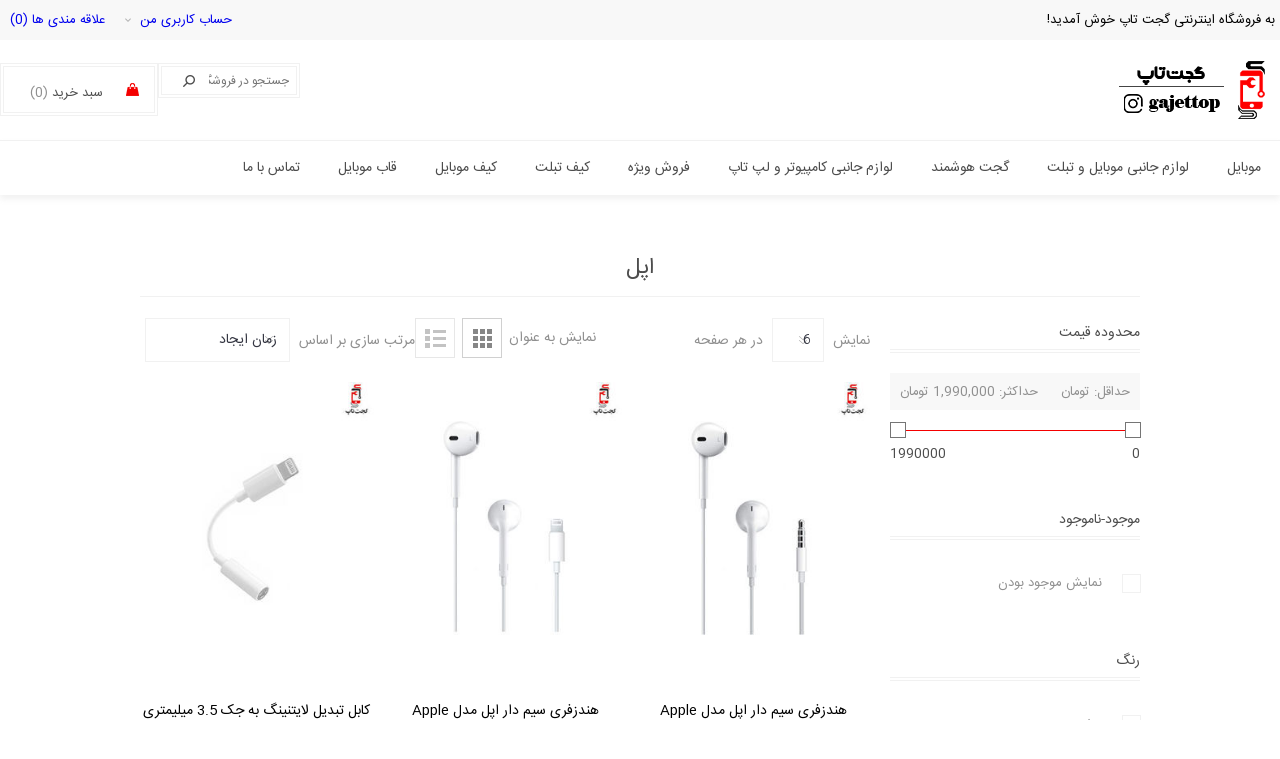

--- FILE ---
content_type: text/html; charset=utf-8
request_url: https://gajettop.ir/%D8%A7%D9%BE%D9%84-2
body_size: 20349
content:
<!DOCTYPE html><html lang=fa dir=rtl class=html-manufacturer-page><head><title>اپل|گجت تاپ</title><meta charset=UTF-8><meta name=description content="فروشگاه اینترنتی گجت تاپ فروش و عرضه لوازم جانبی موبایل با نازل ترین قیمت و بهترین کیفیت"><meta name=keywords content="لوازم جانبی| موبایل| لوازم جانبی موبایل"><meta name=generator content=nopCommerce><meta name=viewport content="width=device-width, initial-scale=1"><link href="//fonts.googleapis.com/css?family=Noto+Sans:400,700&amp;display=swap" rel=stylesheet><meta name=google-site-verification content=iFfKbi2X8wgRsJMMo15YL1oeAnzai98diyuGN8ol1J8><link href=/Themes/Uptown/Content/css/styles.rtl.css rel=stylesheet><link href=/Themes/Uptown/Content/css/tables.rtl.css rel=stylesheet><link href=/Themes/Uptown/Content/css/mobile.rtl.css rel=stylesheet><link href=/Themes/Uptown/Content/css/480.rtl.css rel=stylesheet><link href=/Themes/Uptown/Content/css/768.rtl.css rel=stylesheet><link href=/Themes/Uptown/Content/css/1024.rtl.css rel=stylesheet><link href=/Themes/Uptown/Content/css/1280.rtl.css rel=stylesheet><link href=/Plugins/SevenSpikes.Core/Styles/perfect-scrollbar.min.css rel=stylesheet><link href=/Plugins/SevenSpikes.Nop.Plugins.AjaxFilters/Themes/Uptown/Content/AjaxFilters.css rel=stylesheet><link href=/Plugins/SevenSpikes.Nop.Plugins.AjaxFilters/Themes/Uptown/Content/AjaxFilters.rtl.css rel=stylesheet><link href=/Plugins/SevenSpikes.Nop.Plugins.MegaMenu/Themes/Uptown/Content/MegaMenu.css rel=stylesheet><link href=/Plugins/SevenSpikes.Nop.Plugins.MegaMenu/Themes/Uptown/Content/MegaMenu.rtl.css rel=stylesheet><link href=/Plugins/SevenSpikes.Nop.Plugins.AjaxCart/Themes/Uptown/Content/ajaxCart.css rel=stylesheet><link href=/Plugins/SevenSpikes.Nop.Plugins.AjaxCart/Themes/Uptown/Content/ajaxCart.rtl.css rel=stylesheet><link href=/Plugins/SevenSpikes.Nop.Plugins.ProductRibbons/Styles/Ribbons.common.css rel=stylesheet><link href=/Plugins/SevenSpikes.Nop.Plugins.ProductRibbons/Styles/Ribbons.common.rtl.css rel=stylesheet><link href=/Plugins/SevenSpikes.Nop.Plugins.ProductRibbons/Themes/Uptown/Content/Ribbons.css rel=stylesheet><link href=/Plugins/SevenSpikes.Nop.Plugins.ProductRibbons/Themes/Uptown/Content/Ribbons.rtl.css rel=stylesheet><link href=/Plugins/SevenSpikes.Nop.Plugins.QuickView/Themes/Uptown/Content/QuickView.css rel=stylesheet><link href=/Plugins/SevenSpikes.Nop.Plugins.QuickView/Themes/Uptown/Content/QuickView.rtl.css rel=stylesheet><link href=/lib/fineuploader/fine-uploader.min.css rel=stylesheet><link href="/Themes/Uptown/Content/css/theme.custom-1.css?v=40" rel=stylesheet><link href=//gajettop.ir/blog/rss/2 rel=alternate type=application/rss+xml title="فروشگاه اینترنتی گجت تاپ: Blog"><link rel=apple-touch-icon sizes=180x180 href=/icons/icons_0/apple-touch-icon.png><link rel=icon type=image/png sizes=32x32 href=/icons/icons_0/favicon-32x32.png><link rel=icon type=image/png sizes=192x192 href=/icons/icons_0/android-chrome-192x192.png><link rel=icon type=image/png sizes=16x16 href=/icons/icons_0/favicon-16x16.png><link rel=manifest href=/icons/icons_0/site.webmanifest><link rel=mask-icon href=/icons/icons_0/safari-pinned-tab.svg color=#5bbad5><link rel="shortcut icon" href=/icons/icons_0/favicon.ico><meta name=msapplication-TileColor content=#2d89ef><meta name=msapplication-TileImage content=/icons/icons_0/mstile-144x144.png><meta name=msapplication-config content=/icons/icons_0/browserconfig.xml><meta name=theme-color content=#ffffff><body class="notAndroid23 with-picture-thumbs"><div class=loader-overlay><div class=loader></div></div><div class=ajax-loading-block-window style=display:none></div><div id=dialog-notifications-success title="اطلاع رسانی" style=display:none></div><div id=dialog-notifications-error title=خطا style=display:none></div><div id=dialog-notifications-warning title=هشدار style=display:none></div><div id=bar-notification class=bar-notification-container data-close=بستن></div><!--[if lt IE 9]><div style=clear:both;height:59px;text-align:center;position:relative><a href=//www.microsoft.com/windows/internet-explorer/default.aspx target=_blank> <img src=/Themes/Uptown/Content/img/ie_warning.jpg height=42 width=820 alt="You are using an outdated browser. For a faster, safer browsing experience, upgrade for free today."> </a></div><![endif]--><div class="master-wrapper-page items-per-row-four two-columns"><div class=overlayOffCanvas></div><div class="header header-2"><div class=header-upper><div class=header-centering><div class=header-welcome-message>به فروشگاه اینترنتی گجت تاپ خوش آمدید!</div><div class=header-upper-centering><div class=header-links-selectors-wrapper><div class=header-links-wrapper><div class=header-links><div class=my-account-dropdown-wrapper><a href=/login class="my-account-opener login-link">حساب کاربری من</a><div class=my-account-dropdown><ul><li><a href="/login?returnUrl=%2F%25D8%25A7%25D9%25BE%25D9%2584-2" class=ico-login>ورود به سایت</a><li><a href="/register?returnUrl=%2F%25D8%25A7%25D9%25BE%25D9%2584-2" class=ico-register>ثبت نام</a></ul></div></div><a href=/wishlist class=ico-wishlist> <span class=wishlist-label>علاقه مندی ها</span> <span class=wishlist-qty>(0)</span> </a></div></div><div class=header-selectors-wrapper></div></div><ul class=header-social-icons><li><a target=_blank class=twitter href=//twitter.com/gajettop></a><li><a target=_blank class=facebook href=//www.facebook.com/gajettop></a><li><a target=_blank class=youtube href=//www.youtube.com/user/gajettop></a><li><a class=rss target=_blank href=/news/rss/2></a></ul></div></div></div><div class=header-lower><div class=header-centering><div class=header-logo><a href="/" class=logo> <img alt="فروشگاه اینترنتی گجت تاپ" title="فروشگاه اینترنتی گجت تاپ" src="//gajettop.ir/images/thumbs/0007636_Brand 1.png"></a></div><div class=header-cart-search-wrapper><div class=cart-wrapper id=flyout-cart data-removeitemfromcarturl=/UptownTheme/RemoveItemFromCart data-flyoutcarturl=/UptownTheme/FlyoutShoppingCart><div id=topcartlink><a href=/cart class=ico-cart> <span class=cart-label>سبد خرید</span> <span class=cart-qty>(0)</span> </a> <a href=/cart title="  تومان" class=ico-cart-total> <span class=cart-total>جمع اولیه: <strong> تومان</strong></span> </a></div><div class=flyout-cart><div class=mini-shopping-cart><div class=count><div class=no-items-message>هیچ محصولی در سبد خرید شما وجود ندارد.</div></div></div></div></div><div class="search-box store-search-box"><form method=get id=small-search-box-form action=/search><input type=text class=search-box-text id=small-searchterms autocomplete=off name=q placeholder="جستجو در فروشگاه" aria-label="جستجو فروشگاه"> <input type=submit class="button-1 search-box-button" value=جستجو></form></div></div></div></div></div><div class=responsive-nav-wrapper-parent><div class=responsive-nav-wrapper><div class=menu-title><span>منو</span></div><div class=personal-button id=header-links-opener><span>Personal menu</span></div><div class=account-links id=account-links><span>حساب کاربری من</span></div><div class=filters-button><span>Filters</span></div><div class=search-wrap><span>جستجو</span></div></div></div><div class=main-slider-wrapper><div class=header-menu-wrapper><div class=header-menu><div class=close-menu><span>Close</span></div><ul class=mega-menu data-isrtlenabled=true data-enableclickfordropdown=false><li class=has-sublist><a class=with-subcategories href=/%D9%85%D9%88%D8%A8%D8%A7%DB%8C%D9%84><span>موبایل</span></a><div class=plus-button></div><div class=sublist-wrap><ul class=sublist><li class=back-button><span>Back</span><li><a class=lastLevelCategory href=/%D9%87%D9%88%D8%B4%D9%85%D9%86%D8%AF title=هوشمند><span>هوشمند</span></a></ul></div><li class=has-sublist><a class=with-subcategories href=/%D9%84%D9%88%D8%A7%D8%B2%D9%85-%D8%AC%D8%A7%D9%86%D8%A8%DB%8C-%D9%85%D9%88%D8%A8%D8%A7%DB%8C%D9%84-%D9%88-%D8%AA%D8%A8%D9%84%D8%AA><span>لوازم جانبی موبایل و تبلت</span></a><div class=plus-button></div><div class=sublist-wrap><ul class=sublist><li class=back-button><span>Back</span><li><a class=lastLevelCategory href=/%D8%A7%D8%B3%D9%BE%DB%8C%DA%A9%D8%B1 title=اسپیکر><span>اسپیکر</span></a><li class=has-sublist><a href=/%D9%87%D9%88%D9%84%D8%AF%D8%B1 title=هولدر class=with-subcategories><span>هولدر</span></a><div class=plus-button></div><div class=sublist-wrap><ul class=sublist><li class=back-button><span>Back</span><li><a class=lastLevelCategory href=/%D8%AF%D8%B1%DB%8C%DA%86%D9%87-%DA%A9%D9%88%D9%84%D8%B1%DB%8C title="دریچه کولری"><span>دریچه کولری</span></a><li><a class=lastLevelCategory href=/%D8%B1%D9%88%D9%85%DB%8C%D8%B2%DB%8C title=رومیزی><span>رومیزی</span></a><li><a class=lastLevelCategory href=/%D8%AF%D8%A7%D8%B4%D8%A8%D9%88%D8%B1%D8%AF%DB%8C title=داشبوردی><span>داشبوردی</span></a><li><a class=lastLevelCategory href=/%D9%85%D9%88%D8%AA%D9%88%D8%B1%DB%8C title=موتوری><span>موتوری</span></a><li><a class=lastLevelCategory href=/%D9%88%D8%A7%DB%8C%D8%B1%D9%84%D8%B3 title=وایرلس><span>وایرلس</span></a></ul></div><li class=has-sublist><a href=/%D8%B4%D8%A7%D8%B1%DA%98%D8%B1 title=شارژر class=with-subcategories><span>شارژر</span></a><div class=plus-button></div><div class=sublist-wrap><ul class=sublist><li class=back-button><span>Back</span><li><a class=lastLevelCategory href=/%D8%B4%D8%A7%D8%B1%DA%98%D8%B1-%D8%AF%DB%8C%D9%88%D8%A7%D8%B1%DB%8C title="شارژر دیواری"><span>شارژر دیواری</span></a><li><a class=lastLevelCategory href=/%D8%B4%D8%A7%D8%B1%DA%98%D8%B1-%D9%88%D8%A7%DB%8C%D8%B1%D9%84%D8%B3 title="شارژر وایرلس"><span>شارژر وایرلس</span></a><li><a class=lastLevelCategory href=/%D8%B4%D8%A7%D8%B1%DA%98%D8%B1-%D9%81%D9%86%D8%AF%DA%A9%DB%8C title="شارژر فندکی"><span>شارژر فندکی</span></a><li><a class=lastLevelCategory href=/%D9%BE%D8%A7%D9%88%D8%B1-%D8%A8%D8%A7%D9%86%DA%A9 title="پاور بانک"><span>پاور بانک</span></a></ul></div><li class=has-sublist><a href=/%DA%A9%D8%A7%D8%A8%D9%84-%D8%B4%D8%A7%D8%B1%DA%98 title="کابل شارژ" class=with-subcategories><span>کابل شارژ</span></a><div class=plus-button></div><div class=sublist-wrap><ul class=sublist><li class=back-button><span>Back</span><li><a class=lastLevelCategory href=/%DA%A9%D8%A7%D8%A8%D9%84-%D8%B4%D8%A7%D8%B1%DA%98-%D8%A2%DB%8C%D9%81%D9%88%D9%86 title="کابل شارژ آیفون"><span>کابل شارژ آیفون</span></a><li><a class=lastLevelCategory href=/%DA%A9%D8%A7%D8%A8%D9%84-%D8%B4%D8%A7%D8%B1%DA%98-%D8%A2%D9%86%D8%AF%D8%B1%D9%88%DB%8C%D8%AF title="کابل شارژ آندروید"><span>کابل شارژ آندروید</span></a><li><a class=lastLevelCategory href=/%DA%A9%D8%A7%D8%A8%D9%84-%D8%B4%D8%A7%D8%B1%DA%98-%D8%AA%D8%A7%DB%8C%D9%BE-c title="کابل شارژ تایپ c"><span>کابل شارژ تایپ c</span></a></ul></div><li class=has-sublist><a href=/%D8%AD%D8%A7%D9%81%D8%B8%D9%87-%D8%AC%D8%A7%D9%86%D8%A8%DB%8C title="حافظه جانبی" class=with-subcategories><span>حافظه جانبی</span></a><div class=plus-button></div><div class=sublist-wrap><ul class=sublist><li class=back-button><span>Back</span><li><a class=lastLevelCategory href=/%D9%87%D8%A7%D8%B1%D8%AF-%D8%A7%DA%A9%D8%B3%D8%AA%D8%B1%D9%86%D8%A7%D9%84 title="هارد اکسترنال"><span>هارد اکسترنال</span></a><li><a class=lastLevelCategory href=/%D9%81%D9%84%D8%B4-%D9%85%D9%85%D9%88%D8%B1%DB%8C title="فلش مموری"><span>فلش مموری</span></a><li><a class=lastLevelCategory href=/%D9%85%D9%85%D9%88%D8%B1%DB%8C-%DA%A9%D8%A7%D8%B1%D8%AA title="مموری کارت"><span>مموری کارت</span></a></ul></div><li class=has-sublist><a href=/%D9%87%D9%86%D8%AF%D8%B2%D9%81%D8%B1%DB%8C-3 title=هندزفری class=with-subcategories><span>هندزفری</span></a><div class=plus-button></div><div class=sublist-wrap><ul class=sublist><li class=back-button><span>Back</span><li><a class=lastLevelCategory href=/%D9%87%D9%86%D8%AF%D8%B2%D9%81%D8%B1%DB%8C-%D8%B3%DB%8C%D9%85-%D8%AF%D8%A7%D8%B1 title="هندزفری سیم دار"><span>هندزفری سیم دار</span></a><li><a class=lastLevelCategory href=/%D9%87%D9%86%D8%AF%D8%B2%D9%81%D8%B1%DB%8C-%D9%88%D8%A7%DB%8C%D8%B1%D9%84%D8%B3-%D8%AF%D9%88%D8%B1%DA%AF%D8%B1%D8%AF%D9%86%DB%8C title="هندزفری بلوتوث گردنی"><span>هندزفری بلوتوث گردنی</span></a><li><a class=lastLevelCategory href=/%D9%87%D9%86%D8%AF%D8%B2%D9%81%D8%B1%DB%8C-%D9%88%D8%A7%DB%8C%D8%B1%D9%84%D8%B3 title="هندزفری بلوتوثی"><span>هندزفری بلوتوثی</span></a></ul></div><li><a class=lastLevelCategory href=/%D9%87%D8%AF%D9%81%D9%88%D9%86 title="هدفون و هدست"><span>هدفون و هدست</span></a><li><a class=lastLevelCategory href=/%D8%B3%D8%A7%D8%B9%D8%AA-%D9%87%D9%88%D8%B4%D9%85%D9%86%D8%AF title="ساعت هوشمند"><span>ساعت هوشمند</span></a><li><a class=lastLevelCategory href=/%D9%85%DA%86-%D8%A8%D9%86%D8%AF-%D9%87%D9%88%D8%B4%D9%85%D9%86%D8%AF title="مچ بند هوشمند"><span>مچ بند هوشمند</span></a><li><a class=lastLevelCategory href=/%D9%85%D8%AD%D8%A7%D9%81%D8%B8-%D8%B5%D9%81%D8%AD%D9%87-%D9%86%D9%85%D8%A7%DB%8C%D8%B4 title="محافظ صفحه نمایش"><span>محافظ صفحه نمایش</span></a><li class=has-sublist><a href=/%D9%84%D9%88%D8%A7%D8%B2%D9%85-%D8%AC%D8%A7%D9%86%D8%A8%DB%8C-%D8%AA%D9%88%D9%84%DB%8C%D8%AF-%D9%85%D8%AD%D8%AA%D9%88%D8%A7 title="لوازم جانبی تولید محتوا" class=with-subcategories><span>لوازم جانبی تولید محتوا</span></a><div class=plus-button></div><div class=sublist-wrap><ul class=sublist><li class=back-button><span>Back</span><li><a class=lastLevelCategory href=/%D9%85%D9%88%D9%86%D9%88%D9%BE%D8%A7%D8%AF title="مونوپاد و سه پایه"><span>مونوپاد و سه پایه</span></a><li><a class=lastLevelCategory href=/%D8%B1%DB%8C%D9%86%DA%AF-%D9%84%D8%A7%DB%8C%D8%AA title="رینگ لایت و میکروفون"><span>رینگ لایت و میکروفون</span></a></ul></div><li class=has-sublist><a href=/%D8%B3%D8%A7%DB%8C%D8%B1-%D9%84%D9%88%D8%A7%D8%B2%D9%85-%D8%AC%D8%A7%D9%86%D8%A8%DB%8C title="سایر لوازم جانبی" class=with-subcategories><span>سایر لوازم جانبی</span></a><div class=plus-button></div><div class=sublist-wrap><ul class=sublist><li class=back-button><span>Back</span><li><a class=lastLevelCategory href=/%D8%AC%DA%A9-%D8%AA%D8%A8%D8%AF%DB%8C%D9%84 title="جک تبدیل"><span>جک تبدیل</span></a><li><a class=lastLevelCategory href=/%D8%AA%D8%A8%D8%AF%DB%8C%D9%84-%D8%A8%D8%B1%D9%82 title="تبدیل برق"><span>تبدیل برق</span></a><li><a class=lastLevelCategory href=/%D9%82%D9%84%D9%85-%D9%84%D9%85%D8%B3%DB%8C title="قلم لمسی"><span>قلم لمسی</span></a></ul></div></ul></div><li class=has-sublist><a class=with-subcategories href=/%DA%AF%D8%AC%D8%AA-%D9%BE%D9%88%D8%B4%DB%8C%D8%AF%D9%86%DB%8C><span>گجت هوشمند</span></a><div class=plus-button></div><div class=sublist-wrap><ul class=sublist><li class=back-button><span>Back</span><li><a class=lastLevelCategory href=/%D8%B3%D8%B1%DA%AF%D8%B1%D9%85%DB%8C-%D9%88-%D8%A2%D9%85%D9%88%D8%B2%D8%B4%DB%8C title="سرگرمی و آموزشی"><span>سرگرمی و آموزشی</span></a><li><a class=lastLevelCategory href=/%D8%A7%D9%86%D8%AF%D8%B1%D9%88%DB%8C%D8%AF-%D8%A8%D8%A7%DA%A9%D8%B3-2 title="اندروید باکس"><span>اندروید باکس</span></a><li><a class=lastLevelCategory href=/%DA%AF%D8%AC%D8%AA-%D8%AE%D8%A7%D9%86%DA%AF%DB%8C title="گجت خانگی"><span>گجت خانگی</span></a></ul></div><li class=has-sublist><a class=with-subcategories href=/%D9%84%D9%88%D8%A7%D8%B2%D9%85-%D8%AC%D8%A7%D9%86%D8%A8%DB%8C-%DA%A9%D8%A7%D9%85%D9%BE%DB%8C%D9%88%D8%AA%D8%B1><span>لوازم جانبی کامپیوتر و لپ تاپ</span></a><div class=plus-button></div><div class=sublist-wrap><ul class=sublist><li class=back-button><span>Back</span><li><a class=lastLevelCategory href=/%D8%A7%D8%B3%D9%BE%DB%8C%DA%A9%D8%B1-3 title=اسپیکر><span>اسپیکر</span></a><li><a class=lastLevelCategory href=/%D9%85%D9%88%D8%B3 title=ماوس><span>ماوس</span></a><li><a class=lastLevelCategory href=/%D9%85%D9%88%D8%B3-%D9%BE%D8%AF title="ماوس پد"><span>ماوس پد</span></a><li class=has-sublist><a href=/%DA%A9%DB%8C%D8%A8%D9%88%D8%B1%D8%AF title=کیبورد class=with-subcategories><span>کیبورد</span></a><div class=plus-button></div><div class=sublist-wrap><ul class=sublist><li class=back-button><span>Back</span><li><a class=lastLevelCategory href=/%D8%A8%DB%8C-%D8%B3%DB%8C%D9%85 title="بی سیم"><span>بی سیم</span></a><li><a class=lastLevelCategory href=/%D8%B3%DB%8C%D9%85-%D8%AF%D8%A7%D8%B1 title="سیم دار"><span>سیم دار</span></a></ul></div><li><a class=lastLevelCategory href=/%D9%87%D8%AF%D9%81%D9%88%D9%86-%D8%B3%DB%8C%D9%85%DB%8C title="هدفون گیمینگ"><span>هدفون گیمینگ</span></a><li><a class=lastLevelCategory href=/%D8%AE%D9%86%DA%A9-%DA%A9%D9%86%D9%86%D8%AF%D9%87-%D9%84%D8%A8-%D8%AA%D8%A7%D8%A8 title="خنک کننده لپ تاپ"><span>خنک کننده لپ تاپ</span></a><li class=has-sublist><a href=/%D9%85%D9%88%D8%AF%D9%85-%D8%A7%DB%8C%D9%86%D8%AA%D8%B1%D9%86%D8%AA%DB%8C-wifi title=مودم class=with-subcategories><span>مودم</span></a><div class=plus-button></div><div class=sublist-wrap><ul class=sublist><li class=back-button><span>Back</span><li><a class=lastLevelCategory href=/%D8%AB%D8%A7%D8%A8%D8%AA title=ثابت><span>ثابت</span></a><li><a class=lastLevelCategory href=/%D9%87%D9%85%D8%B1%D8%A7%D9%87 title=همراه><span>همراه</span></a></ul></div><li class=has-sublist><a href=/%D8%B3%D8%A7%DB%8C%D8%B1-%D9%84%D9%88%D8%A7%D8%B2%D9%85-%D8%AC%D8%A7%D9%86%D8%A8%DB%8C-2 title="سایر لوازم جانبی" class=with-subcategories><span>سایر لوازم جانبی</span></a><div class=plus-button></div><div class=sublist-wrap><ul class=sublist><li class=back-button><span>Back</span><li><a class=lastLevelCategory href=/%DA%A9%D8%A7%D8%A8%D9%84-htmi title="کابل HDMI"><span>کابل HDMI</span></a><li><a class=lastLevelCategory href=/%DA%A9%D8%A7%D8%A8%D9%84-%D9%BE%D8%B1%DB%8C%D9%86%D8%AA%D8%B1 title="کابل پرینتر"><span>کابل پرینتر</span></a><li><a class=lastLevelCategory href=/%DA%A9%D8%A7%D8%A8%D9%84-%D8%A8%D8%B1%D9%82-%D9%BE%D8%B1%DB%8C%D9%86%D8%AA%D8%B1 title="کابل برق پرینتر"><span>کابل برق پرینتر</span></a><li><a class=lastLevelCategory href=/%DA%A9%D8%A7%D8%A8%D9%84-%D8%A8%D8%B1%D9%82-%D9%84%D8%A8-%D8%AA%D8%A7%D8%A8 title="کابل برق لپ تاپ"><span>کابل برق لپ تاپ</span></a></ul></div></ul></div><li><a href=/%D9%81%D8%B1%D9%88%D8%B4-%D9%88%DB%8C%DA%98%D9%87 title="فروش ویژه"><span> فروش ویژه</span></a><li><a href=/%DA%A9%DB%8C%D9%81-%D9%84%D8%A8-%D8%AA%D8%A7%D8%A8%DB%8C-%D8%AA%D8%A8%D9%84%D8%AA title="کیف تبلت"><span> کیف تبلت</span></a><li class=has-sublist><a class=with-subcategories href=/%DA%A9%DB%8C%D9%81-%D9%84%D8%A8-%D8%AA%D8%A7%D8%A8%DB%8C-%D9%85%D9%88%D8%A8%D8%A7%DB%8C%D9%84><span>کیف موبایل</span></a><div class=plus-button></div><div class=sublist-wrap><ul class=sublist><li class=back-button><span>Back</span><li><a class=lastLevelCategory href=/%DA%A9%DB%8C%D9%81-%D9%85%D9%88%D8%A8%D8%A7%DB%8C%D9%84-%D8%A2%DB%8C%D9%81%D9%88%D9%86 title="کیف موبایل آیفون"><span>کیف موبایل آیفون</span></a><li><a class=lastLevelCategory href=/%DA%A9%DB%8C%D9%81-%D9%85%D9%88%D8%A8%D8%A7%DB%8C%D9%84-%D8%B3%D8%A7%D9%85%D8%B3%D9%88%D9%86%DA%AF title="کیف موبایل سامسونگ"><span>کیف موبایل سامسونگ</span></a><li><a class=lastLevelCategory href=/%DA%A9%DB%8C%D9%81-%D9%85%D9%88%D8%A8%D8%A7%DB%8C%D9%84-%D8%B4%DB%8C%D8%A7%D8%A6%D9%88%D9%85%DB%8C title="کیف موبایل شیائومی"><span>کیف موبایل شیائومی</span></a><li><a class=lastLevelCategory href=/%DA%A9%DB%8C%D9%81-%D9%85%D9%88%D8%A8%D8%A7%DB%8C%D9%84-%D8%B3%D8%A7%DB%8C%D8%B1-%D8%A8%D8%B1%D9%86%D8%AF%D9%87%D8%A7 title="کیف موبایل سایر برندها"><span>کیف موبایل سایر برندها</span></a></ul></div><li class=has-sublist><a class=with-subcategories href=/%D9%82%D8%A7%D8%A8-%D9%85%D9%88%D8%A8%D8%A7%DB%8C%D9%84><span>قاب موبایل</span></a><div class=plus-button></div><div class=sublist-wrap><ul class=sublist><li class=back-button><span>Back</span><li><a class=lastLevelCategory href=/%D9%82%D8%A7%D8%A8-%DA%AF%D9%88%D8%B4%DB%8C-%D8%B4%DB%8C%D8%A7%D8%A6%D9%88%D9%85%DB%8C title="قاب گوشی شیائومی"><span>قاب گوشی شیائومی</span></a><li><a class=lastLevelCategory href=/%D9%82%D8%A7%D8%A8-%DA%AF%D9%88%D8%B4%DB%8C-%D8%B3%D8%A7%D9%85%D8%B3%D9%88%D9%86%DA%AF title="قاب گوشی سامسونگ"><span>قاب گوشی سامسونگ</span></a><li><a class=lastLevelCategory href=/%D9%82%D8%A7%D8%A8-%DA%AF%D9%88%D8%B4%DB%8C-%D8%A2%DB%8C%D9%81%D9%88%D9%86 title="قاب گوشی آیفون"><span>قاب گوشی آیفون</span></a></ul></div><li><a href=/contactus title="تماس با ما"><span> تماس با ما</span></a></ul><div class=menu-title><span>منو</span></div><ul class=mega-menu-responsive><li class=has-sublist><a class=with-subcategories href=/%D9%85%D9%88%D8%A8%D8%A7%DB%8C%D9%84><span>موبایل</span></a><div class=plus-button></div><div class=sublist-wrap><ul class=sublist><li class=back-button><span>Back</span><li><a class=lastLevelCategory href=/%D9%87%D9%88%D8%B4%D9%85%D9%86%D8%AF title=هوشمند><span>هوشمند</span></a></ul></div><li class=has-sublist><a class=with-subcategories href=/%D9%84%D9%88%D8%A7%D8%B2%D9%85-%D8%AC%D8%A7%D9%86%D8%A8%DB%8C-%D9%85%D9%88%D8%A8%D8%A7%DB%8C%D9%84-%D9%88-%D8%AA%D8%A8%D9%84%D8%AA><span>لوازم جانبی موبایل و تبلت</span></a><div class=plus-button></div><div class=sublist-wrap><ul class=sublist><li class=back-button><span>Back</span><li><a class=lastLevelCategory href=/%D8%A7%D8%B3%D9%BE%DB%8C%DA%A9%D8%B1 title=اسپیکر><span>اسپیکر</span></a><li class=has-sublist><a href=/%D9%87%D9%88%D9%84%D8%AF%D8%B1 title=هولدر class=with-subcategories><span>هولدر</span></a><div class=plus-button></div><div class=sublist-wrap><ul class=sublist><li class=back-button><span>Back</span><li><a class=lastLevelCategory href=/%D8%AF%D8%B1%DB%8C%DA%86%D9%87-%DA%A9%D9%88%D9%84%D8%B1%DB%8C title="دریچه کولری"><span>دریچه کولری</span></a><li><a class=lastLevelCategory href=/%D8%B1%D9%88%D9%85%DB%8C%D8%B2%DB%8C title=رومیزی><span>رومیزی</span></a><li><a class=lastLevelCategory href=/%D8%AF%D8%A7%D8%B4%D8%A8%D9%88%D8%B1%D8%AF%DB%8C title=داشبوردی><span>داشبوردی</span></a><li><a class=lastLevelCategory href=/%D9%85%D9%88%D8%AA%D9%88%D8%B1%DB%8C title=موتوری><span>موتوری</span></a><li><a class=lastLevelCategory href=/%D9%88%D8%A7%DB%8C%D8%B1%D9%84%D8%B3 title=وایرلس><span>وایرلس</span></a></ul></div><li class=has-sublist><a href=/%D8%B4%D8%A7%D8%B1%DA%98%D8%B1 title=شارژر class=with-subcategories><span>شارژر</span></a><div class=plus-button></div><div class=sublist-wrap><ul class=sublist><li class=back-button><span>Back</span><li><a class=lastLevelCategory href=/%D8%B4%D8%A7%D8%B1%DA%98%D8%B1-%D8%AF%DB%8C%D9%88%D8%A7%D8%B1%DB%8C title="شارژر دیواری"><span>شارژر دیواری</span></a><li><a class=lastLevelCategory href=/%D8%B4%D8%A7%D8%B1%DA%98%D8%B1-%D9%88%D8%A7%DB%8C%D8%B1%D9%84%D8%B3 title="شارژر وایرلس"><span>شارژر وایرلس</span></a><li><a class=lastLevelCategory href=/%D8%B4%D8%A7%D8%B1%DA%98%D8%B1-%D9%81%D9%86%D8%AF%DA%A9%DB%8C title="شارژر فندکی"><span>شارژر فندکی</span></a><li><a class=lastLevelCategory href=/%D9%BE%D8%A7%D9%88%D8%B1-%D8%A8%D8%A7%D9%86%DA%A9 title="پاور بانک"><span>پاور بانک</span></a></ul></div><li class=has-sublist><a href=/%DA%A9%D8%A7%D8%A8%D9%84-%D8%B4%D8%A7%D8%B1%DA%98 title="کابل شارژ" class=with-subcategories><span>کابل شارژ</span></a><div class=plus-button></div><div class=sublist-wrap><ul class=sublist><li class=back-button><span>Back</span><li><a class=lastLevelCategory href=/%DA%A9%D8%A7%D8%A8%D9%84-%D8%B4%D8%A7%D8%B1%DA%98-%D8%A2%DB%8C%D9%81%D9%88%D9%86 title="کابل شارژ آیفون"><span>کابل شارژ آیفون</span></a><li><a class=lastLevelCategory href=/%DA%A9%D8%A7%D8%A8%D9%84-%D8%B4%D8%A7%D8%B1%DA%98-%D8%A2%D9%86%D8%AF%D8%B1%D9%88%DB%8C%D8%AF title="کابل شارژ آندروید"><span>کابل شارژ آندروید</span></a><li><a class=lastLevelCategory href=/%DA%A9%D8%A7%D8%A8%D9%84-%D8%B4%D8%A7%D8%B1%DA%98-%D8%AA%D8%A7%DB%8C%D9%BE-c title="کابل شارژ تایپ c"><span>کابل شارژ تایپ c</span></a></ul></div><li class=has-sublist><a href=/%D8%AD%D8%A7%D9%81%D8%B8%D9%87-%D8%AC%D8%A7%D9%86%D8%A8%DB%8C title="حافظه جانبی" class=with-subcategories><span>حافظه جانبی</span></a><div class=plus-button></div><div class=sublist-wrap><ul class=sublist><li class=back-button><span>Back</span><li><a class=lastLevelCategory href=/%D9%87%D8%A7%D8%B1%D8%AF-%D8%A7%DA%A9%D8%B3%D8%AA%D8%B1%D9%86%D8%A7%D9%84 title="هارد اکسترنال"><span>هارد اکسترنال</span></a><li><a class=lastLevelCategory href=/%D9%81%D9%84%D8%B4-%D9%85%D9%85%D9%88%D8%B1%DB%8C title="فلش مموری"><span>فلش مموری</span></a><li><a class=lastLevelCategory href=/%D9%85%D9%85%D9%88%D8%B1%DB%8C-%DA%A9%D8%A7%D8%B1%D8%AA title="مموری کارت"><span>مموری کارت</span></a></ul></div><li class=has-sublist><a href=/%D9%87%D9%86%D8%AF%D8%B2%D9%81%D8%B1%DB%8C-3 title=هندزفری class=with-subcategories><span>هندزفری</span></a><div class=plus-button></div><div class=sublist-wrap><ul class=sublist><li class=back-button><span>Back</span><li><a class=lastLevelCategory href=/%D9%87%D9%86%D8%AF%D8%B2%D9%81%D8%B1%DB%8C-%D8%B3%DB%8C%D9%85-%D8%AF%D8%A7%D8%B1 title="هندزفری سیم دار"><span>هندزفری سیم دار</span></a><li><a class=lastLevelCategory href=/%D9%87%D9%86%D8%AF%D8%B2%D9%81%D8%B1%DB%8C-%D9%88%D8%A7%DB%8C%D8%B1%D9%84%D8%B3-%D8%AF%D9%88%D8%B1%DA%AF%D8%B1%D8%AF%D9%86%DB%8C title="هندزفری بلوتوث گردنی"><span>هندزفری بلوتوث گردنی</span></a><li><a class=lastLevelCategory href=/%D9%87%D9%86%D8%AF%D8%B2%D9%81%D8%B1%DB%8C-%D9%88%D8%A7%DB%8C%D8%B1%D9%84%D8%B3 title="هندزفری بلوتوثی"><span>هندزفری بلوتوثی</span></a></ul></div><li><a class=lastLevelCategory href=/%D9%87%D8%AF%D9%81%D9%88%D9%86 title="هدفون و هدست"><span>هدفون و هدست</span></a><li><a class=lastLevelCategory href=/%D8%B3%D8%A7%D8%B9%D8%AA-%D9%87%D9%88%D8%B4%D9%85%D9%86%D8%AF title="ساعت هوشمند"><span>ساعت هوشمند</span></a><li><a class=lastLevelCategory href=/%D9%85%DA%86-%D8%A8%D9%86%D8%AF-%D9%87%D9%88%D8%B4%D9%85%D9%86%D8%AF title="مچ بند هوشمند"><span>مچ بند هوشمند</span></a><li><a class=lastLevelCategory href=/%D9%85%D8%AD%D8%A7%D9%81%D8%B8-%D8%B5%D9%81%D8%AD%D9%87-%D9%86%D9%85%D8%A7%DB%8C%D8%B4 title="محافظ صفحه نمایش"><span>محافظ صفحه نمایش</span></a><li class=has-sublist><a href=/%D9%84%D9%88%D8%A7%D8%B2%D9%85-%D8%AC%D8%A7%D9%86%D8%A8%DB%8C-%D8%AA%D9%88%D9%84%DB%8C%D8%AF-%D9%85%D8%AD%D8%AA%D9%88%D8%A7 title="لوازم جانبی تولید محتوا" class=with-subcategories><span>لوازم جانبی تولید محتوا</span></a><div class=plus-button></div><div class=sublist-wrap><ul class=sublist><li class=back-button><span>Back</span><li><a class=lastLevelCategory href=/%D9%85%D9%88%D9%86%D9%88%D9%BE%D8%A7%D8%AF title="مونوپاد و سه پایه"><span>مونوپاد و سه پایه</span></a><li><a class=lastLevelCategory href=/%D8%B1%DB%8C%D9%86%DA%AF-%D9%84%D8%A7%DB%8C%D8%AA title="رینگ لایت و میکروفون"><span>رینگ لایت و میکروفون</span></a></ul></div><li class=has-sublist><a href=/%D8%B3%D8%A7%DB%8C%D8%B1-%D9%84%D9%88%D8%A7%D8%B2%D9%85-%D8%AC%D8%A7%D9%86%D8%A8%DB%8C title="سایر لوازم جانبی" class=with-subcategories><span>سایر لوازم جانبی</span></a><div class=plus-button></div><div class=sublist-wrap><ul class=sublist><li class=back-button><span>Back</span><li><a class=lastLevelCategory href=/%D8%AC%DA%A9-%D8%AA%D8%A8%D8%AF%DB%8C%D9%84 title="جک تبدیل"><span>جک تبدیل</span></a><li><a class=lastLevelCategory href=/%D8%AA%D8%A8%D8%AF%DB%8C%D9%84-%D8%A8%D8%B1%D9%82 title="تبدیل برق"><span>تبدیل برق</span></a><li><a class=lastLevelCategory href=/%D9%82%D9%84%D9%85-%D9%84%D9%85%D8%B3%DB%8C title="قلم لمسی"><span>قلم لمسی</span></a></ul></div></ul></div><li class=has-sublist><a class=with-subcategories href=/%DA%AF%D8%AC%D8%AA-%D9%BE%D9%88%D8%B4%DB%8C%D8%AF%D9%86%DB%8C><span>گجت هوشمند</span></a><div class=plus-button></div><div class=sublist-wrap><ul class=sublist><li class=back-button><span>Back</span><li><a class=lastLevelCategory href=/%D8%B3%D8%B1%DA%AF%D8%B1%D9%85%DB%8C-%D9%88-%D8%A2%D9%85%D9%88%D8%B2%D8%B4%DB%8C title="سرگرمی و آموزشی"><span>سرگرمی و آموزشی</span></a><li><a class=lastLevelCategory href=/%D8%A7%D9%86%D8%AF%D8%B1%D9%88%DB%8C%D8%AF-%D8%A8%D8%A7%DA%A9%D8%B3-2 title="اندروید باکس"><span>اندروید باکس</span></a><li><a class=lastLevelCategory href=/%DA%AF%D8%AC%D8%AA-%D8%AE%D8%A7%D9%86%DA%AF%DB%8C title="گجت خانگی"><span>گجت خانگی</span></a></ul></div><li class=has-sublist><a class=with-subcategories href=/%D9%84%D9%88%D8%A7%D8%B2%D9%85-%D8%AC%D8%A7%D9%86%D8%A8%DB%8C-%DA%A9%D8%A7%D9%85%D9%BE%DB%8C%D9%88%D8%AA%D8%B1><span>لوازم جانبی کامپیوتر و لپ تاپ</span></a><div class=plus-button></div><div class=sublist-wrap><ul class=sublist><li class=back-button><span>Back</span><li><a class=lastLevelCategory href=/%D8%A7%D8%B3%D9%BE%DB%8C%DA%A9%D8%B1-3 title=اسپیکر><span>اسپیکر</span></a><li><a class=lastLevelCategory href=/%D9%85%D9%88%D8%B3 title=ماوس><span>ماوس</span></a><li><a class=lastLevelCategory href=/%D9%85%D9%88%D8%B3-%D9%BE%D8%AF title="ماوس پد"><span>ماوس پد</span></a><li class=has-sublist><a href=/%DA%A9%DB%8C%D8%A8%D9%88%D8%B1%D8%AF title=کیبورد class=with-subcategories><span>کیبورد</span></a><div class=plus-button></div><div class=sublist-wrap><ul class=sublist><li class=back-button><span>Back</span><li><a class=lastLevelCategory href=/%D8%A8%DB%8C-%D8%B3%DB%8C%D9%85 title="بی سیم"><span>بی سیم</span></a><li><a class=lastLevelCategory href=/%D8%B3%DB%8C%D9%85-%D8%AF%D8%A7%D8%B1 title="سیم دار"><span>سیم دار</span></a></ul></div><li><a class=lastLevelCategory href=/%D9%87%D8%AF%D9%81%D9%88%D9%86-%D8%B3%DB%8C%D9%85%DB%8C title="هدفون گیمینگ"><span>هدفون گیمینگ</span></a><li><a class=lastLevelCategory href=/%D8%AE%D9%86%DA%A9-%DA%A9%D9%86%D9%86%D8%AF%D9%87-%D9%84%D8%A8-%D8%AA%D8%A7%D8%A8 title="خنک کننده لپ تاپ"><span>خنک کننده لپ تاپ</span></a><li class=has-sublist><a href=/%D9%85%D9%88%D8%AF%D9%85-%D8%A7%DB%8C%D9%86%D8%AA%D8%B1%D9%86%D8%AA%DB%8C-wifi title=مودم class=with-subcategories><span>مودم</span></a><div class=plus-button></div><div class=sublist-wrap><ul class=sublist><li class=back-button><span>Back</span><li><a class=lastLevelCategory href=/%D8%AB%D8%A7%D8%A8%D8%AA title=ثابت><span>ثابت</span></a><li><a class=lastLevelCategory href=/%D9%87%D9%85%D8%B1%D8%A7%D9%87 title=همراه><span>همراه</span></a></ul></div><li class=has-sublist><a href=/%D8%B3%D8%A7%DB%8C%D8%B1-%D9%84%D9%88%D8%A7%D8%B2%D9%85-%D8%AC%D8%A7%D9%86%D8%A8%DB%8C-2 title="سایر لوازم جانبی" class=with-subcategories><span>سایر لوازم جانبی</span></a><div class=plus-button></div><div class=sublist-wrap><ul class=sublist><li class=back-button><span>Back</span><li><a class=lastLevelCategory href=/%DA%A9%D8%A7%D8%A8%D9%84-htmi title="کابل HDMI"><span>کابل HDMI</span></a><li><a class=lastLevelCategory href=/%DA%A9%D8%A7%D8%A8%D9%84-%D9%BE%D8%B1%DB%8C%D9%86%D8%AA%D8%B1 title="کابل پرینتر"><span>کابل پرینتر</span></a><li><a class=lastLevelCategory href=/%DA%A9%D8%A7%D8%A8%D9%84-%D8%A8%D8%B1%D9%82-%D9%BE%D8%B1%DB%8C%D9%86%D8%AA%D8%B1 title="کابل برق پرینتر"><span>کابل برق پرینتر</span></a><li><a class=lastLevelCategory href=/%DA%A9%D8%A7%D8%A8%D9%84-%D8%A8%D8%B1%D9%82-%D9%84%D8%A8-%D8%AA%D8%A7%D8%A8 title="کابل برق لپ تاپ"><span>کابل برق لپ تاپ</span></a></ul></div></ul></div><li><a href=/%D9%81%D8%B1%D9%88%D8%B4-%D9%88%DB%8C%DA%98%D9%87 title="فروش ویژه"><span> فروش ویژه</span></a><li><a href=/%DA%A9%DB%8C%D9%81-%D9%84%D8%A8-%D8%AA%D8%A7%D8%A8%DB%8C-%D8%AA%D8%A8%D9%84%D8%AA title="کیف تبلت"><span> کیف تبلت</span></a><li class=has-sublist><a class=with-subcategories href=/%DA%A9%DB%8C%D9%81-%D9%84%D8%A8-%D8%AA%D8%A7%D8%A8%DB%8C-%D9%85%D9%88%D8%A8%D8%A7%DB%8C%D9%84><span>کیف موبایل</span></a><div class=plus-button></div><div class=sublist-wrap><ul class=sublist><li class=back-button><span>Back</span><li><a class=lastLevelCategory href=/%DA%A9%DB%8C%D9%81-%D9%85%D9%88%D8%A8%D8%A7%DB%8C%D9%84-%D8%A2%DB%8C%D9%81%D9%88%D9%86 title="کیف موبایل آیفون"><span>کیف موبایل آیفون</span></a><li><a class=lastLevelCategory href=/%DA%A9%DB%8C%D9%81-%D9%85%D9%88%D8%A8%D8%A7%DB%8C%D9%84-%D8%B3%D8%A7%D9%85%D8%B3%D9%88%D9%86%DA%AF title="کیف موبایل سامسونگ"><span>کیف موبایل سامسونگ</span></a><li><a class=lastLevelCategory href=/%DA%A9%DB%8C%D9%81-%D9%85%D9%88%D8%A8%D8%A7%DB%8C%D9%84-%D8%B4%DB%8C%D8%A7%D8%A6%D9%88%D9%85%DB%8C title="کیف موبایل شیائومی"><span>کیف موبایل شیائومی</span></a><li><a class=lastLevelCategory href=/%DA%A9%DB%8C%D9%81-%D9%85%D9%88%D8%A8%D8%A7%DB%8C%D9%84-%D8%B3%D8%A7%DB%8C%D8%B1-%D8%A8%D8%B1%D9%86%D8%AF%D9%87%D8%A7 title="کیف موبایل سایر برندها"><span>کیف موبایل سایر برندها</span></a></ul></div><li class=has-sublist><a class=with-subcategories href=/%D9%82%D8%A7%D8%A8-%D9%85%D9%88%D8%A8%D8%A7%DB%8C%D9%84><span>قاب موبایل</span></a><div class=plus-button></div><div class=sublist-wrap><ul class=sublist><li class=back-button><span>Back</span><li><a class=lastLevelCategory href=/%D9%82%D8%A7%D8%A8-%DA%AF%D9%88%D8%B4%DB%8C-%D8%B4%DB%8C%D8%A7%D8%A6%D9%88%D9%85%DB%8C title="قاب گوشی شیائومی"><span>قاب گوشی شیائومی</span></a><li><a class=lastLevelCategory href=/%D9%82%D8%A7%D8%A8-%DA%AF%D9%88%D8%B4%DB%8C-%D8%B3%D8%A7%D9%85%D8%B3%D9%88%D9%86%DA%AF title="قاب گوشی سامسونگ"><span>قاب گوشی سامسونگ</span></a><li><a class=lastLevelCategory href=/%D9%82%D8%A7%D8%A8-%DA%AF%D9%88%D8%B4%DB%8C-%D8%A2%DB%8C%D9%81%D9%88%D9%86 title="قاب گوشی آیفون"><span>قاب گوشی آیفون</span></a></ul></div><li><a href=/contactus title="تماس با ما"><span> تماس با ما</span></a></ul><ul class=header-social-icons><li><a target=_blank class=twitter href=//twitter.com/gajettop></a><li><a target=_blank class=facebook href=//www.facebook.com/gajettop></a><li><a target=_blank class=youtube href=//www.youtube.com/user/gajettop></a><li><a class=rss target=_blank href=/news/rss/2></a></ul></div></div></div><div class=master-wrapper-content><div class=ajaxCartInfo data-getajaxcartbuttonurl=/NopAjaxCart/GetAjaxCartButtonsAjax data-productpageaddtocartbuttonselector=.add-to-cart-button data-productboxaddtocartbuttonselector=.product-box-add-to-cart-button data-productboxproductitemelementselector=.product-item data-enableonproductpage=True data-enableoncatalogpages=True data-minishoppingcartquatityformattingresource=({0}) data-miniwishlistquatityformattingresource=({0}) data-addtowishlistbuttonselector=.add-to-wishlist-button></div><input id=addProductVariantToCartUrl name=addProductVariantToCartUrl type=hidden value=/AddProductFromProductDetailsPageToCartAjax> <input id=addProductToCartUrl name=addProductToCartUrl type=hidden value=/AddProductToCartAjax> <input id=miniShoppingCartUrl name=miniShoppingCartUrl type=hidden value=/MiniShoppingCart> <input id=flyoutShoppingCartUrl name=flyoutShoppingCartUrl type=hidden value=/NopAjaxCartFlyoutShoppingCart> <input id=checkProductAttributesUrl name=checkProductAttributesUrl type=hidden value=/CheckIfProductOrItsAssociatedProductsHasAttributes> <input id=getMiniProductDetailsViewUrl name=getMiniProductDetailsViewUrl type=hidden value=/GetMiniProductDetailsView> <input id=flyoutShoppingCartPanelSelector name=flyoutShoppingCartPanelSelector type=hidden value=#flyout-cart> <input id=shoppingCartMenuLinkSelector name=shoppingCartMenuLinkSelector type=hidden value=.cart-qty> <input id=wishlistMenuLinkSelector name=wishlistMenuLinkSelector type=hidden value=span.wishlist-qty><div id=product-ribbon-info data-productid=0 data-productboxselector=".product-item, .item-holder" data-productboxpicturecontainerselector=".picture, .item-picture" data-productpagepicturesparentcontainerselector=.product-essential data-productpagebugpicturecontainerselector=.picture data-retrieveproductribbonsurl=/RetrieveProductRibbons></div><div class=quickViewData data-productselector=.product-item data-productselectorchild=.buttons data-retrievequickviewurl=/quickviewdata data-quickviewbuttontext="مشاهده سریع" data-quickviewbuttontitle="مشاهده سریع" data-isquickviewpopupdraggable=True data-enablequickviewpopupoverlay=True data-accordionpanelsheightstyle=auto data-getquickviewbuttonroute=/getquickviewbutton></div><div id=color-squares-info data-retrieve-color-squares-url=/UptownTheme/RetrieveColorSquares data-product-attribute-change-url=/ShoppingCart/ProductDetails_AttributeChange data-productbox-selector=.product-item data-productbox-container-selector=.attribute-squares-wrapper data-productbox-price-selector=".prices .actual-price"></div><div class=master-column-wrapper><div class=center-2><div class="page manufacturer-page"><div class=page-title><h1>اپل</h1></div><div class=page-body><div class=product-selectors><div class=product-viewmode><span>نمایش به عنوان</span> <a class="viewmode-icon grid selected" href="//gajettop.ir/%D8%A7%D9%BE%D9%84-2?viewmode=grid" title=گرید>گرید</a> <a class="viewmode-icon list" href="//gajettop.ir/%D8%A7%D9%BE%D9%84-2?viewmode=list" title=لیست>لیست</a></div><div class=product-sorting><span>مرتب سازی بر اساس</span> <select aria-label="ترتیب مرتب سازی محصول را انتخاب کنید. " id=products-orderby name=products-orderby onchange=setLocation(this.value)><option selected value="https://gajettop.ir/%D8%A7%D9%BE%D9%84-2?orderby=15">زمان ایجاد<option value="https://gajettop.ir/%D8%A7%D9%BE%D9%84-2?orderby=0">موقعیت<option value="https://gajettop.ir/%D8%A7%D9%BE%D9%84-2?orderby=5">نام: الف تا ی<option value="https://gajettop.ir/%D8%A7%D9%BE%D9%84-2?orderby=6">نام: ی تا الف<option value="https://gajettop.ir/%D8%A7%D9%BE%D9%84-2?orderby=10">قیمت : کم به زیاد<option value="https://gajettop.ir/%D8%A7%D9%BE%D9%84-2?orderby=11">قیمت : &#xA0;زیاد به کم</select></div><div class=product-page-size><span>نمایش</span> <select aria-label="تعداد محصولات در هر صفحه را مشخص کنید. " id=products-pagesize name=products-pagesize onchange=setLocation(this.value)><option value="https://gajettop.ir/%D8%A7%D9%BE%D9%84-2?pagesize=3">3<option selected value="https://gajettop.ir/%D8%A7%D9%BE%D9%84-2?pagesize=6">6<option value="https://gajettop.ir/%D8%A7%D9%BE%D9%84-2?pagesize=9">9</select> <span>در هر صفحه</span></div></div><div class=product-grid><div class=item-grid><div class=item-box><div class=product-item data-productid=2551><div class=product-item-picture-wrapper><div class=picture><a href=/%D9%87%D9%86%D8%AF%D8%B2%D9%81%D8%B1%DB%8C-%D8%B3%DB%8C%D9%85-%D8%AF%D8%A7%D8%B1-%D8%A7%D9%BE%D9%84-%D9%85%D8%AF%D9%84-apple-earpods-with-35mm-headphone-plug-%D8%A8%D8%A7-%D8%B1%D8%A7%D8%A8%D8%B7-35-%D9%85%DB%8C%D9%84%DB%8C%D9%85%D8%AA%D8%B1%DB%8C-%D8%B5%D8%AF%D8%A7 title="نمایش جزییات هندزفری سیم دار اپل مدل Apple Earpods With 3.5mm Headphone Plug با رابط 3.5 میلیمتری صدا"> <img src="[data-uri]" data-lazyloadsrc=https://gajettop.ir/images/thumbs/0004751_-apple-earpods-with-35mm-headphone-plug-35-_360.jpeg alt="تصویر از هندزفری سیم دار اپل مدل Apple Earpods With 3.5mm Headphone Plug با رابط 3.5 میلیمتری صدا" title="نمایش جزییات هندزفری سیم دار اپل مدل Apple Earpods With 3.5mm Headphone Plug با رابط 3.5 میلیمتری صدا" class=second-product-image> <img src="[data-uri]" data-lazyloadsrc=https://gajettop.ir/images/thumbs/0004750_-apple-earpods-with-35mm-headphone-plug-35-_360.jpeg alt="تصویر از هندزفری سیم دار اپل مدل Apple Earpods With 3.5mm Headphone Plug با رابط 3.5 میلیمتری صدا" title="نمایش جزییات هندزفری سیم دار اپل مدل Apple Earpods With 3.5mm Headphone Plug با رابط 3.5 میلیمتری صدا" class=product-image> </a></div><div class=buttons><input type=button value="افزودن به لیست علایق من" title="افزودن به لیست علایق من" class="button-2 add-to-wishlist-button" onclick="return AjaxCart.addproducttocart_catalog(&#34;/addproducttocart/catalog/2551/2/1&#34;),!1"> <input type=button value="افزودن به لیست مقایسه" title="افزودن به لیست مقایسه" class="button-2 add-to-compare-list-button" onclick="return AjaxCart.addproducttocomparelist(&#34;/compareproducts/add/2551&#34;),!1"> <input type=button value="افزودن به سبد خرید" class="button-2 product-box-add-to-cart-button" onclick="return AjaxCart.addproducttocart_catalog(&#34;/addproducttocart/catalog/2551/1/1&#34;),!1"></div></div><div class=details><h2 class=product-title><a href=/%D9%87%D9%86%D8%AF%D8%B2%D9%81%D8%B1%DB%8C-%D8%B3%DB%8C%D9%85-%D8%AF%D8%A7%D8%B1-%D8%A7%D9%BE%D9%84-%D9%85%D8%AF%D9%84-apple-earpods-with-35mm-headphone-plug-%D8%A8%D8%A7-%D8%B1%D8%A7%D8%A8%D8%B7-35-%D9%85%DB%8C%D9%84%DB%8C%D9%85%D8%AA%D8%B1%DB%8C-%D8%B5%D8%AF%D8%A7>هندزفری سیم دار اپل مدل Apple Earpods With 3.5mm Headphone Plug با رابط 3.5 میلیمتری صدا</a></h2><div class=product-rating-box title="0 نقد و بررسی"><div class=rating><div style=width:0%></div></div></div><div class=description></div><div class=add-info><div class=prices><span class="price actual-price"> تومان</span></div></div><div class=attribute-squares-wrapper></div></div></div></div><div class=item-box><div class=product-item data-productid=2550><div class=product-item-picture-wrapper><div class=picture><a href=/%D9%87%D9%86%D8%AF%D8%B2%D9%81%D8%B1%DB%8C-%D8%B3%DB%8C%D9%85-%D8%AF%D8%A7%D8%B1-%D8%A7%D9%BE%D9%84-%D9%85%D8%AF%D9%84-apple-earpods-with-lightning-connector-%D8%A8%D8%A7-%DA%A9%D8%A7%D9%86%DA%A9%D8%AA%D9%88%D8%B1-%D9%84%D8%A7%DB%8C%D8%AA%D9%86%DB%8C%D9%86%DA%AF title="نمایش جزییات هندزفری سیم دار اپل مدل Apple Earpods With Lightning Connector با کانکتور لایتنینگ"> <img src="[data-uri]" data-lazyloadsrc=https://gajettop.ir/images/thumbs/0004746_-apple-earpods-with-lightning-connector-_360.jpeg alt="تصویر از هندزفری سیم دار اپل مدل Apple Earpods With Lightning Connector با کانکتور لایتنینگ" title="نمایش جزییات هندزفری سیم دار اپل مدل Apple Earpods With Lightning Connector با کانکتور لایتنینگ" class=second-product-image> <img src="[data-uri]" data-lazyloadsrc=https://gajettop.ir/images/thumbs/0004745_-apple-earpods-with-lightning-connector-_360.jpeg alt="تصویر از هندزفری سیم دار اپل مدل Apple Earpods With Lightning Connector با کانکتور لایتنینگ" title="نمایش جزییات هندزفری سیم دار اپل مدل Apple Earpods With Lightning Connector با کانکتور لایتنینگ" class=product-image> </a></div><div class=buttons><input type=button value="افزودن به لیست علایق من" title="افزودن به لیست علایق من" class="button-2 add-to-wishlist-button" onclick="return AjaxCart.addproducttocart_catalog(&#34;/addproducttocart/catalog/2550/2/1&#34;),!1"> <input type=button value="افزودن به لیست مقایسه" title="افزودن به لیست مقایسه" class="button-2 add-to-compare-list-button" onclick="return AjaxCart.addproducttocomparelist(&#34;/compareproducts/add/2550&#34;),!1"> <input type=button value="افزودن به سبد خرید" class="button-2 product-box-add-to-cart-button" onclick="return AjaxCart.addproducttocart_catalog(&#34;/addproducttocart/catalog/2550/1/1&#34;),!1"></div></div><div class=details><h2 class=product-title><a href=/%D9%87%D9%86%D8%AF%D8%B2%D9%81%D8%B1%DB%8C-%D8%B3%DB%8C%D9%85-%D8%AF%D8%A7%D8%B1-%D8%A7%D9%BE%D9%84-%D9%85%D8%AF%D9%84-apple-earpods-with-lightning-connector-%D8%A8%D8%A7-%DA%A9%D8%A7%D9%86%DA%A9%D8%AA%D9%88%D8%B1-%D9%84%D8%A7%DB%8C%D8%AA%D9%86%DB%8C%D9%86%DA%AF>هندزفری سیم دار اپل مدل Apple Earpods With Lightning Connector با کانکتور لایتنینگ</a></h2><div class=product-rating-box title="0 نقد و بررسی"><div class=rating><div style=width:0%></div></div></div><div class=description></div><div class=add-info><div class=prices><span class="price actual-price"> تومان</span></div></div><div class=attribute-squares-wrapper></div></div></div></div><div class=item-box><div class=product-item data-productid=2534><div class=product-item-picture-wrapper><div class=picture><a href=/%DA%A9%D8%A7%D8%A8%D9%84-%D8%AA%D8%A8%D8%AF%DB%8C%D9%84-%D9%84%D8%A7%DB%8C%D8%AA%D9%86%DB%8C%D9%86%DA%AF-%D8%A8%D9%87-%D8%AC%DA%A9-35-%D9%85%DB%8C%D9%84%DB%8C%D9%85%D8%AA%D8%B1%DB%8C-%D9%87%D8%AF%D9%81%D9%88%D9%86-%D8%A8%D8%B1%D9%86%D8%AF-%D8%A7%D9%BE%D9%84-apple-lightning-to-headphone-jack-adapter title="نمایش جزییات کابل تبدیل لایتنینگ به جک 3.5 میلیمتری هدفون برند اپل APPLE Lightning to Headphone Jack Adapter"> <img src="[data-uri]" data-lazyloadsrc=https://gajettop.ir/images/thumbs/0004653_-35-apple-lightning-to-headphone-jack-adapter_360.jpeg alt="تصویر از کابل تبدیل لایتنینگ به جک 3.5 میلیمتری هدفون برند اپل APPLE Lightning to Headphone Jack Adapter" title="نمایش جزییات کابل تبدیل لایتنینگ به جک 3.5 میلیمتری هدفون برند اپل APPLE Lightning to Headphone Jack Adapter" class=second-product-image> <img src="[data-uri]" data-lazyloadsrc=https://gajettop.ir/images/thumbs/0004652_-35-apple-lightning-to-headphone-jack-adapter_360.jpeg alt="تصویر از کابل تبدیل لایتنینگ به جک 3.5 میلیمتری هدفون برند اپل APPLE Lightning to Headphone Jack Adapter" title="نمایش جزییات کابل تبدیل لایتنینگ به جک 3.5 میلیمتری هدفون برند اپل APPLE Lightning to Headphone Jack Adapter" class=product-image> </a></div><div class=buttons><input type=button value="افزودن به لیست علایق من" title="افزودن به لیست علایق من" class="button-2 add-to-wishlist-button" onclick="return AjaxCart.addproducttocart_catalog(&#34;/addproducttocart/catalog/2534/2/1&#34;),!1"> <input type=button value="افزودن به لیست مقایسه" title="افزودن به لیست مقایسه" class="button-2 add-to-compare-list-button" onclick="return AjaxCart.addproducttocomparelist(&#34;/compareproducts/add/2534&#34;),!1"> <input type=button value="افزودن به سبد خرید" class="button-2 product-box-add-to-cart-button" onclick="return AjaxCart.addproducttocart_catalog(&#34;/addproducttocart/catalog/2534/1/1&#34;),!1"></div></div><div class=details><h2 class=product-title><a href=/%DA%A9%D8%A7%D8%A8%D9%84-%D8%AA%D8%A8%D8%AF%DB%8C%D9%84-%D9%84%D8%A7%DB%8C%D8%AA%D9%86%DB%8C%D9%86%DA%AF-%D8%A8%D9%87-%D8%AC%DA%A9-35-%D9%85%DB%8C%D9%84%DB%8C%D9%85%D8%AA%D8%B1%DB%8C-%D9%87%D8%AF%D9%81%D9%88%D9%86-%D8%A8%D8%B1%D9%86%D8%AF-%D8%A7%D9%BE%D9%84-apple-lightning-to-headphone-jack-adapter>کابل تبدیل لایتنینگ به جک 3.5 میلیمتری هدفون برند اپل APPLE Lightning to Headphone Jack Adapter</a></h2><div class=product-rating-box title="0 نقد و بررسی"><div class=rating><div style=width:0%></div></div></div><div class=description></div><div class=add-info><div class=prices><span class="price actual-price"> تومان</span></div></div><div class=attribute-squares-wrapper></div></div></div></div><div class=item-box><div class=product-item data-productid=2237><div class=product-item-picture-wrapper><div class=picture><a href=/%D8%B4%D8%A7%D8%B1%DA%98%D8%B1-%D8%A8%D8%B1%D9%82%DB%8C-%D8%AF%DB%8C%D9%88%D8%A7%D8%B1%DB%8C-%D8%A7%D9%BE%D9%84-%D9%85%D8%AF%D9%84-apple-power-adapter-20w title="شارژر برقی دیواری اپل مدل Orginal Apple Power Adapter 20W (B/A)"> <img src="[data-uri]" data-lazyloadsrc=https://gajettop.ir/images/thumbs/0003236_-orginal-apple-power-adapter-20w-ba_360.jpeg alt=شارژر-برقی-دیواری-اپل-مدل-apple-power-adapter-20w title="شارژر برقی دیواری اپل مدل Orginal Apple Power Adapter 20W (B/A)" class=second-product-image> <img src="[data-uri]" data-lazyloadsrc=https://gajettop.ir/images/thumbs/0003235_-orginal-apple-power-adapter-20w-ba_360.jpeg alt=شارژر-برقی-دیواری-اپل-مدل-apple-power-adapter-20w title="شارژر برقی دیواری اپل مدل Orginal Apple Power Adapter 20W (B/A)" class=product-image> </a></div><div class=buttons><input type=button value="افزودن به لیست علایق من" title="افزودن به لیست علایق من" class="button-2 add-to-wishlist-button" onclick="return AjaxCart.addproducttocart_catalog(&#34;/addproducttocart/catalog/2237/2/1&#34;),!1"> <input type=button value="افزودن به لیست مقایسه" title="افزودن به لیست مقایسه" class="button-2 add-to-compare-list-button" onclick="return AjaxCart.addproducttocomparelist(&#34;/compareproducts/add/2237&#34;),!1"> <input type=button value="افزودن به سبد خرید" class="button-2 product-box-add-to-cart-button" onclick="return AjaxCart.addproducttocart_catalog(&#34;/addproducttocart/catalog/2237/1/1&#34;),!1"></div></div><div class=details><h2 class=product-title><a href=/%D8%B4%D8%A7%D8%B1%DA%98%D8%B1-%D8%A8%D8%B1%D9%82%DB%8C-%D8%AF%DB%8C%D9%88%D8%A7%D8%B1%DB%8C-%D8%A7%D9%BE%D9%84-%D9%85%D8%AF%D9%84-apple-power-adapter-20w>شارژر برقی دیواری اپل مدل Orginal Apple Power Adapter 20W (B/A)</a></h2><div class=product-rating-box title="0 نقد و بررسی"><div class=rating><div style=width:0%></div></div></div><div class=description></div><div class=add-info><div class=prices><span class="price actual-price">1,990,000 تومان</span></div></div><div class=attribute-squares-wrapper></div></div></div></div></div></div></div></div></div><div class=side-2><div class=nopAjaxFilters7Spikes data-categoryid=0 data-manufacturerid=104 data-vendorid=0 data-isonsearchpage=False data-searchkeyword="" data-searchcategoryid=0 data-searchmanufacturerid=0 data-searchvendorid=0 data-searchpricefrom="" data-searchpriceto="" data-searchincludesubcategories=False data-searchinproductdescriptions=False data-searchadvancedsearch=False data-getfilteredproductsurl=/getFilteredProducts data-productslistpanelselector=.product-list data-productsgridpanelselector=.product-grid data-pagerpanelselector=.pager data-pagerpanelintegrationselector=".product-grid, .product-list" data-sortoptionsdropdownselector=#products-orderby data-viewoptionsdropdownselector=".viewmode-icon, #products-viewmode" data-productspagesizedropdownselector=#products-pagesize data-filtersuimode=usecheckboxes data-defaultviewmode=grid data-enableinfinitescroll=False data-infinitescrollloadertext="Loading more products ..." data-scrolltoelement=False data-scrolltoelementselector=.product-selectors data-scrolltoelementadditionaloffset=0 data-showselectedfilterspanel=False data-numberofreturnedproductsselector=false data-selectedoptionstargetselector=".nopAjaxFilters7Spikes .filtersPanel:first" data-selectedoptionstargetaction=prependTo data-isrtl=true data-closefilterspanelafterfiltrationinmobile=true data-no-products-window-title="No results found" data-no-products-window-message="There are no products for the filters that you selected. Please widen your search criteria."><div class=filtersTitlePanel><p class=filtersTitle>Filter by:</p><a class=clearFilterOptionsAll>Clear All</a></div><div class=filtersPanel><div class="block filter-block priceRangeFilterPanel7Spikes" data-currentcurrencysymbol=ريال><div class=title><a class=toggleControl>محدوده قیمت</a> <a class=clearPriceRangeFilter>Clear</a></div><div class=filtersGroupPanel><div class=priceRangeMinMaxPanel><span class=priceRangeMinPanel> <span>حداقل:</span> <span class=priceRangeMinPrice> تومان</span> </span> <span class=priceRangeMaxPanel> <span>حداکثر:</span> <span class=priceRangeMaxPrice>1,990,000 تومان</span> </span></div><div id=slider class=price-range-slider data-sliderminvalue=0 data-slidermaxvalue=1990000 data-selectedfromvalue=0 data-selectedtovalue=1990000 data-customformatting="###,###,###  تومان"></div><div class=priceRangeCurrentPricesPanel><span class=currentMinPrice>ريال0</span> <span class=currentMaxPrice>ريال1990000</span></div></div></div><div class="block filter-block inStockFilterPanel7Spikes"><div class=title><a class=toggleControl>موجود-ناموجود</a> <a class=clearFilterOptions>Clear</a></div><div class="filtersGroupPanel filtersCheckboxPanel"><ul class=checkbox-list><li class=checkbox-item><input data-option-ids=1 type=checkbox id=in-stock-filter-1> <label class=filter-item-name for=in-stock-filter-1>نمایش موجود بودن</label></ul></div></div><div class="block filter-block attributeFilterPanel7Spikes"><div class=title><a class=toggleControl>رنگ</a> <a class=clearFilterOptions>Clear</a></div><div class="filtersGroupPanel filtersCheckboxPanel" data-optionsgroupid=1 id=attributeFiltersDropDown1><ul class=checkbox-list><li class=checkbox-item><input data-option-ids=2104,2135,2137,1479 data-valueid=12285 type=checkbox id=attribute-input-1-12285><label class=filter-item-name for=attribute-input-1-12285>سفید</label></ul></div></div><div class="block filter-block attributeFilterPanel7Spikes"><div class=title><a class=toggleControl>گارانتی</a> <a class=clearFilterOptions>Clear</a></div><div class="filtersGroupPanel filtersCheckboxPanel" data-optionsgroupid=25 id=attributeFiltersDropDown25><ul class=checkbox-list><li class=checkbox-item><input data-option-ids=2833 data-valueid=19990 type=checkbox id=attribute-input-25-19990><label class=filter-item-name for=attribute-input-25-19990>اصالت و سلامت فیزیکی</label></ul></div></div></div><div class="block filter-block selected-options" style=display:none><div class=title><a class=toggleControl>Selected Options</a></div><div class=filtersGroupPanel><ul class=selected-options-list></ul></div></div><div class="number-of-returned-products sample-element" style=display:none><span class=showing-text>Showing</span> <span class=productsPerPage></span> <span class=of-text>of</span> <span class=allProductsReturned></span> <span class=results-text>results</span></div><div class=returned-products-filters-panel style=display:none><span class=allProductsReturned></span></div></div><input id=availableSortOptionsJson name=availableSortOptionsJson type=hidden value="[{&#34;Disabled&#34;:false,&#34;Group&#34;:null,&#34;Selected&#34;:true,&#34;Text&#34;:&#34;زمان ایجاد&#34;,&#34;Value&#34;:&#34;15&#34;},{&#34;Disabled&#34;:false,&#34;Group&#34;:null,&#34;Selected&#34;:false,&#34;Text&#34;:&#34;موقعیت&#34;,&#34;Value&#34;:&#34;0&#34;},{&#34;Disabled&#34;:false,&#34;Group&#34;:null,&#34;Selected&#34;:false,&#34;Text&#34;:&#34;نام: الف تا ی&#34;,&#34;Value&#34;:&#34;5&#34;},{&#34;Disabled&#34;:false,&#34;Group&#34;:null,&#34;Selected&#34;:false,&#34;Text&#34;:&#34;نام: ی تا الف&#34;,&#34;Value&#34;:&#34;6&#34;},{&#34;Disabled&#34;:false,&#34;Group&#34;:null,&#34;Selected&#34;:false,&#34;Text&#34;:&#34;قیمت : کم به زیاد&#34;,&#34;Value&#34;:&#34;10&#34;},{&#34;Disabled&#34;:false,&#34;Group&#34;:null,&#34;Selected&#34;:false,&#34;Text&#34;:&#34;قیمت :  زیاد به کم&#34;,&#34;Value&#34;:&#34;11&#34;}]"> <input id=availableViewModesJson name=availableViewModesJson type=hidden value="[{&#34;Disabled&#34;:false,&#34;Group&#34;:null,&#34;Selected&#34;:true,&#34;Text&#34;:&#34;گرید&#34;,&#34;Value&#34;:&#34;grid&#34;},{&#34;Disabled&#34;:false,&#34;Group&#34;:null,&#34;Selected&#34;:false,&#34;Text&#34;:&#34;لیست&#34;,&#34;Value&#34;:&#34;list&#34;}]"> <input id=availablePageSizesJson name=availablePageSizesJson type=hidden value="[{&#34;Disabled&#34;:false,&#34;Group&#34;:null,&#34;Selected&#34;:false,&#34;Text&#34;:&#34;3&#34;,&#34;Value&#34;:&#34;3&#34;},{&#34;Disabled&#34;:false,&#34;Group&#34;:null,&#34;Selected&#34;:true,&#34;Text&#34;:&#34;6&#34;,&#34;Value&#34;:&#34;6&#34;},{&#34;Disabled&#34;:false,&#34;Group&#34;:null,&#34;Selected&#34;:false,&#34;Text&#34;:&#34;9&#34;,&#34;Value&#34;:&#34;9&#34;}]"><div class="block block-category-navigation"><div class=title><strong>دسته بندی ها</strong></div><div class=listbox><ul class=list><li class=inactive><a href=/%D9%85%D9%88%D8%A8%D8%A7%DB%8C%D9%84>موبایل (9) </a><li class=inactive><a href=/%D9%84%D9%88%D8%A7%D8%B2%D9%85-%D8%AC%D8%A7%D9%86%D8%A8%DB%8C-%D9%85%D9%88%D8%A8%D8%A7%DB%8C%D9%84-%D9%88-%D8%AA%D8%A8%D9%84%D8%AA>لوازم جانبی موبایل و تبلت (255) </a><li class=inactive><a href=/%DA%AF%D8%AC%D8%AA-%D9%BE%D9%88%D8%B4%DB%8C%D8%AF%D9%86%DB%8C>گجت هوشمند (0) </a><li class=inactive><a href=/%D9%84%D9%88%D8%A7%D8%B2%D9%85-%D8%AC%D8%A7%D9%86%D8%A8%DB%8C-%DA%A9%D8%A7%D9%85%D9%BE%DB%8C%D9%88%D8%AA%D8%B1>لوازم جانبی کامپیوتر و لپ تاپ (42) </a><li class=inactive><a href=/%DA%A9%DB%8C%D9%81-%D9%84%D8%A8-%D8%AA%D8%A7%D8%A8%DB%8C-%D9%85%D9%88%D8%A8%D8%A7%DB%8C%D9%84>کیف موبایل (103) </a><li class=inactive><a href=/%DA%A9%DB%8C%D9%81-%D9%84%D8%A8-%D8%AA%D8%A7%D8%A8%DB%8C-%D8%AA%D8%A8%D9%84%D8%AA>کیف تبلت (10) </a><li class=inactive><a href=/%D9%81%D8%B1%D9%88%D8%B4-%D9%88%DB%8C%DA%98%D9%87>فروش ویژه (76) </a><li class=inactive><a href=/%D9%82%D8%A7%D8%A8-%D9%85%D9%88%D8%A8%D8%A7%DB%8C%D9%84>قاب موبایل (20) </a></ul></div></div><div class="block block-manufacturer-navigation"><div class=title><strong>تولید کنندگان</strong></div><div class=listbox><ul class=list><li class=inactive><a href=/%D8%A2%DB%8C%D9%81%D9%88%D9%86>آیفون</a><li class=inactive><a href=/%D8%A7%D9%84-%D8%AC%DB%8C>ال جی</a></ul><div class=view-all><a href=/manufacturer/all>مشاهده همه</a></div></div></div><div class="block block-popular-tags"><div class=title><strong>برچسب های محبوب</strong></div><div class=listbox><div class=tags><ul><li><a href=/cable style=font-size:85%>cable</a><li><a href=/usams style=font-size:85%>usams</a><li><a href=/usb style=font-size:90%>usb</a><li><a href=/%D8%AA%D8%A8%D8%AF%DB%8C%D9%84 style=font-size:85%>تبدیل</a><li><a href=/%D8%AE%D8%B1%DB%8C%D8%AF style=font-size:85%>خرید</a><li><a href=/%D9%82%DB%8C%D9%85%D8%AA style=font-size:85%>قیمت</a><li><a href=/%DA%A9%D8%A7%D8%A8%D9%84 style=font-size:85%>کابل</a><li><a href=/%DA%A9%D8%A7%D8%A8%D9%84-%D8%AA%D8%A8%D8%AF%DB%8C%D9%84 style=font-size:90%>کابل تبدیل</a><li><a href=/%DA%A9%DB%8C%D9%81-%DA%AF%D9%88%D8%B4%DB%8C style=font-size:85%>کیف گوشی</a><li><a href=/%DA%A9%DB%8C%D9%81-%D9%85%D9%88%D8%A8%D8%A7%DB%8C%D9%84 style=font-size:90%>کیف موبایل</a><li><a href=/%DA%AF%D8%AC%D8%AA style=font-size:150%>گجت</a><li><a href=/%DA%AF%D8%AC%D8%AA-%D8%AA%D8%A7%D9%BE-2 style=font-size:120%>گجت تاپ</a><li><a href=/%D9%84%D9%88%D8%A7%D8%B2%D9%85-%D8%AC%D8%A7%D9%86%D8%A8%DB%8C style=font-size:120%>لوازم جانبی</a><li><a href=/%D9%84%D9%88%D8%A7%D8%B2%D9%85-%D8%AC%D8%A7%D9%86%D8%A8%DB%8C-%D9%85%D9%88%D8%A8%D8%A7%DB%8C%D9%84 style=font-size:120%>لوازم جانبی موبایل</a><li><a href=/%DB%8C%D9%88%D8%B3%D9%85%D8%B2 style=font-size:85%>یوسمز</a></ul></div><div class=view-all><a href=/producttag/all>مشاهده همه</a></div></div></div></div></div></div><div class="footer footer-2"><div class=footer-upper><div class=footer-centering><div class="footer-block first"><a href="/" class=logo> <img alt="فروشگاه اینترنتی گجت تاپ" title="فروشگاه اینترنتی گجت تاپ" src="//gajettop.ir/images/thumbs/0007637_Brand 1.png"> </a> <a referrerpolicy=origin target=_blank href="//trustseal.enamad.ir/?id=154041&amp;Code=MyKX7uKuSYPe54zZeVpO"><img referrerpolicy=origin src="//Trustseal.eNamad.ir/logo.aspx?id=154041&amp;Code=MyKX7uKuSYPe54zZeVpO" alt="" style=cursor:pointer id=MyKX7uKuSYPe54zZeVpO></a><script src=//www.zarinpal.com/webservice/TrustCode></script><h3 class=title><span>درباره ما</span></h3><p class="footer-about-us footer-collapse">فروشگاه گجت تاپ ارائه دهنده بهترین خدمات و ضمانت کالا<div class=newsletter><div class=title><strong>خبرنامه</strong></div><div class=newsletter-subscribe id=newsletter-subscribe-block><div class=newsletter-email><input id=newsletter-email class=newsletter-subscribe-text placeholder="ایمیل خود را در اینجا وارد کنید ..." aria-label="برای دریافت خبرنامه ما ثبت نام کنید" type=email name=NewsletterEmail> <input type=button value=عضویت id=newsletter-subscribe-button class="button-1 newsletter-subscribe-button"></div><div class=newsletter-validation><span id=subscribe-loading-progress style=display:none class=please-wait>صبر کنید ...</span> <span class=field-validation-valid data-valmsg-for=NewsletterEmail data-valmsg-replace=true></span></div></div><div class=newsletter-result id=newsletter-result-block></div></div></div><div class=footer-block><h3 class=title><span>اطلاعات</span></h3><ul class="footer-menu footer-collapse"><li><a href=/shipping-returns>عودت کالا</a><li><a href=/privacy-notice>حریم کاربر</a><li><a href=/conditions-of-use>شرایط استفاده</a><li><a href=/about-us>درباره ما</a><li><a href=/manufacturer/all>تولید کنندگان</a><li><a href=//gajettop.ir/contactus-2>تماس با ما</a></ul></div><div class=footer-block><h3 class=title><span>حساب کاربری من</span></h3><ul class="footer-menu footer-collapse"><li><a href=/customer/info>اطلاعات مشتری</a><li><a href=/customer/addresses>آدرس ها</a><li><a href=/order/history>سفارشات</a><li><a href=/cart>سبد خرید</a><li><a href=/wishlist>علاقه مندی ها</a><li><a href=/vendor/apply> ثبت نام فروشنده</a></ul></div><div class="footer-block last"><h3 class=title><span>اطلاعات تماس</span></h3><ul class="footer-menu footer-collapse"><li class=address><span><a href=//goo.gl/maps/pspJuPzSoZ4B15TXA title=gajettop target=_blank>میدان انقلاب ، ابتدای خیابان کارگر شمالی ، بازار موبایل و کامپیوتر انقلاب ، طبقه همکف ، واحد F2</a></span><li class=phone><span><a class=mya href=tel:+982166936956>021-66936956</a></span><li class=phone><span><a class=mya href=tel:+989361045365>09361045365</a></span><li class=email><span><a href=info:info@gajettop.ir> info@gajettop.ir</a></span><li><a target=_blank class=whatsapp href=//wa.me/989361045365 aria-label="واتس اپ"> <img alt="" src=Themes/uptown/Content/img/whatsapp-red.png class=img-responsive> </a> <a target=_blank class=instagram href=//instagram.com/gajettop aria-label=اینستاگرام> <img alt="" src=Themes/uptown/Content/img/instagram-red.png class=img-responsive></a></ul></div></div></div><div class=footer-lower><div class=footer-centering><div class=footer-lower-right><ul class=accepted-payment-methods><li class=method1><li class=method2><li class=method3><li class=method4></ul></div><div class=footer-lower-left><div class=footer-disclaimer>کپی رایت © 2025 برای فروشگاه اینترنتی گجت تاپ محفوظ است.</div><div class=footer-powered-by>Powered by <a href="//www.azaranweb.net/" target=_blank>azaranweb</a></div><div class=footer-store-theme></div></div></div></div></div></div><input id=isShoppingCartEnabled type=hidden value=true><script src=/lib/jquery/jquery-3.3.1.min.js></script><script src=/lib/jquery-validate/jquery.validate-v1.17.0/jquery.validate.min.js></script><script src=/lib/jquery-validate/jquery.validate.unobtrusive-v3.2.10/jquery.validate.unobtrusive.min.js></script><script src=/lib/jquery-ui/jquery-ui-1.12.1.custom/jquery-ui.min.js></script><script src=/lib/jquery-migrate/jquery-migrate-3.0.1.min.js></script><script src=/Plugins/SevenSpikes.Core/Scripts/iOS-12-array-reverse-fix.min.js></script><script src=/js/public.common.js></script><script src=/js/public.ajaxcart.js></script><script src=/js/public.countryselect.js></script><script src=/Plugins/SevenSpikes.Core/Scripts/lib/kendo/2019.2.619/kendo.core.min.js></script><script src=/lib/kendo/2014.1.318/kendo.userevents.min.js></script><script src=/lib/kendo/2014.1.318/kendo.draganddrop.min.js></script><script src=/lib/kendo/2014.1.318/kendo.window.min.js></script><script src=/Plugins/SevenSpikes.Core/Scripts/jquery.json-2.4.min.js></script><script src=/Plugins/SevenSpikes.Core/Scripts/sevenspikes.core.min.js></script><script src=/Plugins/SevenSpikes.Nop.Plugins.AjaxFilters/Scripts/jquery.address-1.6.min.js></script><script src=/Plugins/SevenSpikes.Nop.Plugins.AjaxFilters/Scripts/HistoryState.min.js></script><script src=/Plugins/SevenSpikes.Nop.Plugins.AjaxFilters/Scripts/Filters.min.js></script><script src=/Plugins/SevenSpikes.Nop.Plugins.AjaxFilters/Scripts/PriceRangeFilterSlider.min.js></script><script src=/Plugins/SevenSpikes.Nop.Plugins.AjaxFilters/Scripts/jquery.ui.touch-punch.min.js></script><script src=/Plugins/SevenSpikes.Nop.Plugins.AjaxFilters/Scripts/AttributeFilter.min.js></script><script src=/Plugins/SevenSpikes.Nop.Plugins.AjaxFilters/Scripts/InStockFilter.min.js></script><script src=/Plugins/SevenSpikes.Nop.Plugins.AjaxFilters/Scripts/FiltersQuery.min.js></script><script src=/Plugins/SevenSpikes.Nop.Plugins.MegaMenu/Scripts/MegaMenu.min.js></script><script src=/Plugins/SevenSpikes.Nop.Plugins.AjaxCart/Scripts/AjaxCart.min.js></script><script src=/Plugins/SevenSpikes.Nop.Plugins.ProductRibbons/Scripts/ProductRibbons.min.js></script><script src=/lib/fineuploader/jquery.fine-uploader.min.js></script><script src=/Plugins/SevenSpikes.Nop.Plugins.QuickView/Scripts/QuickView.min.js></script><script src=/Plugins/SevenSpikes.Core/Scripts/cloudzoom.core.min.js></script><script src=/Plugins/SevenSpikes.Core/Scripts/color-squares.min.js></script><script src=/Plugins/SevenSpikes.Core/Scripts/footable.min.js></script><script src=/Plugins/SevenSpikes.Core/Scripts/perfect-scrollbar.min.js></script><script src=/Plugins/SevenSpikes.Core/Scripts/sevenspikes.theme.ex.min.js></script><script src=/Themes/Uptown/Content/scripts/uptown.js></script><div id=goToTop></div><script>$(document).ready(function(){$(".header").on("mouseenter","#flyout-cart",function(){$(this).addClass("active")}).on("mouseleave","#flyout-cart",function(){$(this).removeClass("active")})})</script><script>$("#small-search-box-form").on("submit",function(n){$("#small-searchterms").val()==""&&(alert("لطفا کلمه کلیدی برای جستجو وارد نمایید"),$("#small-searchterms").focus(),n.preventDefault())})</script><script>$(document).ready(function(){var n,t;$("#small-searchterms").autocomplete({delay:500,minLength:3,source:"/catalog/searchtermautocomplete",appendTo:".search-box",select:function(n,t){return $("#small-searchterms").val(t.item.label),setLocation(t.item.producturl),!1},open:function(){n&&(t=document.getElementById("small-searchterms").value,$(".ui-autocomplete").append('<li class="ui-menu-item" role="presentation"><a href="/search?q='+t+'">مشاهده همه نتایج ...<\/a><\/li>'))}}).data("ui-autocomplete")._renderItem=function(t,i){var r=i.label;return n=i.showlinktoresultsearch,r=htmlEncode(r),$("<li><\/li>").data("item.autocomplete",i).append("<a><img src='"+i.productpictureurl+"'><span>"+r+"<\/span><\/a>").appendTo(t)}})</script><script>AjaxCart.init(!1,".header .cart-wrapper .cart-qty",".header-links .wishlist-qty",".cart-wrapper")</script><script>(function(n){function t(t){var i=n("#subscribe-loading-progress"),r;i.show();r={subscribe:t,email:n("#newsletter-email").val()};n.ajax({cache:!1,type:"POST",url:"/subscribenewsletter",data:r,success:function(t){n("#newsletter-result-block").html(t.Result);t.Success?(n("#newsletter-subscribe-block").hide(),n("#newsletter-result-block").show()):n("#newsletter-result-block").fadeIn("slow").delay(2e3).fadeOut("slow")},error:function(){alert("Failed to subscribe.")},complete:function(){i.hide()}})}n(document).ready(function(){n("#newsletter-subscribe-button").on("click",function(){t("true")});n("#newsletter-email").on("keydown",function(t){if(t.keyCode==13)return n("#newsletter-subscribe-button").trigger("click"),!1})})})(jQuery)</script>

--- FILE ---
content_type: text/html; charset=utf-8
request_url: https://gajettop.ir/NopAjaxCart/GetAjaxCartButtonsAjax
body_size: -55
content:


        <div class="ajax-cart-button-wrapper qty-enabled" data-productid="2551" data-isproductpage="false">
                        <input type="text" data-quantityproductid="2551" class="productQuantityTextBox" value="0" />
                <input type="button" value="افزودن به سبد خرید" class="button-2 product-box-add-to-cart-button nopAjaxCartProductListAddToCartButton" data-productid="2551" />
                      

        </div>
        <div class="ajax-cart-button-wrapper qty-enabled" data-productid="2550" data-isproductpage="false">
                        <input type="text" data-quantityproductid="2550" class="productQuantityTextBox" value="0" />
                <input type="button" value="افزودن به سبد خرید" class="button-2 product-box-add-to-cart-button nopAjaxCartProductListAddToCartButton" data-productid="2550" />
                      

        </div>
        <div class="ajax-cart-button-wrapper qty-enabled" data-productid="2534" data-isproductpage="false">
                        <input type="text" data-quantityproductid="2534" class="productQuantityTextBox" value="0" />
                <input type="button" value="افزودن به سبد خرید" class="button-2 product-box-add-to-cart-button nopAjaxCartProductListAddToCartButton" data-productid="2534" />
                      

        </div>
        <div class="ajax-cart-button-wrapper qty-enabled" data-productid="2237" data-isproductpage="false">
                        <input type="text" data-quantityproductid="2237" class="productQuantityTextBox" value="1" />
                <input type="button" value="افزودن به سبد خرید" class="button-2 product-box-add-to-cart-button nopAjaxCartProductListAddToCartButton" data-productid="2237" />
                      

        </div>


--- FILE ---
content_type: text/html; charset=utf-8
request_url: https://gajettop.ir/getquickviewbutton?_=1765551246378
body_size: -529
content:
<div class=quick-view-button><a title="مشاهده سریع">مشاهده سریع</a></div>

--- FILE ---
content_type: text/css
request_url: https://gajettop.ir/Themes/Uptown/Content/css/styles.rtl.css
body_size: 51347
content:
@font-face {
    font-family: 'IRANSans';
    font-style: normal;
    font-weight: bold;
    src: url(../fonts/eot/IRANSansWeb_Medium.eot);
    src: url(../fonts/eot/IRANSansWeb_Medium.eot?#iefix) format('embedded-opentype'),url(../fonts/woff2/IRANSansWeb_Medium.woff2) format('woff2'),url(../fonts/woff/IRANSansWeb_Medium.woff) format('woff'),url(../fonts/ttf/IRANSansWeb_Medium.ttf) format('truetype')
}

@font-face {
    font-family: 'IRANSans';
    font-style: normal;
    font-weight: 700;
    src: url(../fonts/eot/IRANSansWeb_Medium.eot);
    src: url(../fonts/eot/IRANSansWeb_Medium.eot?#iefix) format('embedded-opentype'),url(../fonts/woff2/IRANSansWeb_Medium.woff2) format('woff2'),url(../fonts/woff/IRANSansWeb_Medium.woff) format('woff'),url(../fonts/ttf/IRANSansWeb_Medium.ttf) format('truetype')
}

@font-face {
    font-family: 'IRANSans';
    font-style: normal;
    font-weight: 500;
    src: url(../fonts/eot/IRANSansWeb_Medium.eot);
    src: url(../fonts/eot/IRANSansWeb_Medium.eot?#iefix) format('embedded-opentype'),url(../fonts/woff2/IRANSansWeb_Medium.woff2) format('woff2'),url(../fonts/woff/IRANSansWeb_Medium.woff) format('woff'),url(../fonts/ttf/IRANSansWeb_Medium.ttf) format('truetype')
}

@font-face {
    font-family: 'IRANSans';
    font-style: normal;
    font-weight: 400;
    src: url(../fonts/eot/IRANSansWeb_Medium.eot);
    src: url(../fonts/eot/IRANSansWeb_Medium.eot?#iefix) format('embedded-opentype'),url(../fonts/woff2/IRANSansWeb_Medium.woff2) format('woff2'),url(../fonts/woff/IRANSansWeb_Medium.woff) format('woff'),url(../fonts/ttf/IRANSansWeb_Medium.ttf) format('truetype')
}

@font-face {
    font-family: 'IRANSans';
    font-style: normal;
    font-weight: 300;
    src: url(../fonts/eot/IRANSansWeb_Light.eot);
    src: url(../fonts/eot/IRANSansWeb_Light.eot?#iefix) format('embedded-opentype'),url(../fonts/woff2/IRANSansWeb_Light.woff2) format('woff2'),url(../fonts/woff/IRANSansWeb_Light.woff) format('woff'),url(../fonts/ttf/IRANSansWeb_Light.ttf) format('truetype')
}

@font-face {
    font-family: 'IRANSans';
    font-style: normal;
    font-weight: 200;
    src: url(../fonts/eot/IRANSansWeb_UltraLight.eot);
    src: url(../fonts/eot/IRANSansWeb_UltraLight.eot?#iefix) format('embedded-opentype'),url(../fonts/woff2/IRANSansWeb_UltraLight.woff2) format('woff2'),url(../fonts/woff/IRANSansWeb_UltraLight.woff) format('woff'),url(../fonts/ttf/IRANSansWeb_UltraLight.ttf) format('truetype')
}

@font-face {
    font-family: 'IRANSans';
    font-style: normal;
    font-weight: 100;
    src: url(../fonts/eot/IRANSansWeb.eot);
    src: url(../fonts/eot/IRANSansWeb.eot?#iefix) format('embedded-opentype'),url(../fonts/woff2/IRANSansWeb.woff2) format('woff2'),url(../fonts/woff/IRANSansWeb.woff) format('woff'),url(../fonts/ttf/IRANSansWeb.ttf) format('truetype')
}

@font-face {
    font-family: 'IRANSans';
    font-style: normal;
    font-weight: normal;
    src: url(../fonts/eot/IRANSansWeb.eot);
    src: url(../fonts/eot/IRANSansWeb.eot?#iefix) format('embedded-opentype'),url(../fonts/woff2/IRANSansWeb.woff2) format('woff2'),url(../fonts/woff/IRANSansWeb.woff) format('woff'),url(../fonts/ttf/IRANSansWeb.ttf) format('truetype')
}

/*********** CSS RESET **********/


* {
    margin: 0;
    outline: none;
    padding: 0;
    text-decoration: none;
    font-family: iransans;
}

    *, *:before, *:after {
        -webkit-box-sizing: border-box;
        -moz-box-sizing: border-box;
        box-sizing: border-box;
    }

html {
    margin: 0 !important;
    -webkit-text-size-adjust: none;
    overflow-x: hidden;
}

ol, ul {
    list-style: none;
}

img {
    max-width: 100%;
}

a img {
    border: none;
}

a:active {
    outline: none;
}

input[type="button"]::-moz-focus-inner,
input[type="submit"]::-moz-focus-inner,
input[type="reset"]::-moz-focus-inner,
input[type="file"] > input[type="button"]::-moz-focus-inner {
    margin: 0;
    border: 0;
    padding: 0;
}

input[type="button"],
input[type="submit"],
input[type="reset"],
input[type="text"],
input[type="password"],
input[type="email"],
input[type="tel"],
textarea {
    border-radius: 0;
}

input[type="button"],
input[type="submit"],
input[type="reset"] {
    -webkit-appearance: none;
}

input:-webkit-autofill {
    -webkit-box-shadow: inset 0 0 0 1000px #fff;
}

script {
    display: none !important;
}


/*********** GLOBAL STYLES **********/


@font-face {
    font-family: 'Montserrat';
    src: url('../fonts/Montserrat-Regular.eot');
    src: url('../fonts/Montserrat-Regular.eot?#iefix') format('embedded-opentype'), url('../fonts/Montserrat-Regular.woff') format('woff'), url('../fonts/Montserrat-Regular.woff2') format('woff2'), url('../fonts/Montserrat-Regular.ttf') format('truetype'), url('../fonts/Montserrat-Regular.svg#MontserratRegular') format('svg');
    font-weight: normal;
    font-style: normal;
    font-display: swap;
}

@font-face {
    font-family: 'Montserrat';
    src: url('../fonts/Montserrat-Bold.eot');
    src: url('../fonts/Montserrat-Bold.eot?#iefix') format('embedded-opentype'), url('../fonts/Montserrat-Bold.woff') format('woff'), url('../fonts/Montserrat-Bold.woff2') format('woff2'), url('../fonts/Montserrat-Bold.ttf') format('truetype'), url('../fonts/Montserrat-Bold.svg#MontserratRegular') format('svg');
    font-weight: bold;
    font-style: normal;
    font-display: swap;
}

@font-face {
    font-family: 'Droid Serif';
    src: url('../fonts/DroidSerif-Italic.eot');
    src: url('../fonts/DroidSerif-Italic.eot?#iefix') format('embedded-opentype'), url('../fonts/DroidSerif-Italic.woff') format('woff'), url('../fonts/DroidSerif-Italic.woff2') format('woff2'), url('../fonts/DroidSerif-Italic.ttf') format('truetype'), url('../fonts/DroidSerif-Italic.svg#MontserratRegular') format('svg');
    font-weight: normal;
    font-style: italic;
    font-display: swap;
}

body {
    direction: rtl;
    max-width: 100%;
    background: #fff;
    font: normal 13px 'Montserrat', 'Noto Sans', sans-serif;
    color: #454545;
    overflow-x: hidden; /* responsive navigation & filters scroll bug fix*/
}

h1, h2, h3, h4, h5, h6 {
}

a {
    /* color: inherit; */
    cursor: pointer;
}

    a img {
        opacity: 0.99; /*firefox scale bug fix*/
    }

table {
    width: 100%;
    border-collapse: collapse;
}

input[type="text"],
input[type="password"],
input[type="email"],
input[type="tel"],
textarea, select {
    height: 44px; /*safari padding fix*/
    border: 1px solid #f1f1f1;
    padding: 8px;
    vertical-align: middle;
}

input, textarea, select {
    font: normal 13px 'iransans', sans-serif;
}

textarea {
    min-height: 90px;
}

select {
    min-width: 50px;
    height: 44px; /*safari padding fix*/
    padding: 8px 12px 8px 30px;
    border: 1px solid #f1f1f1;
    background: #fff url('../img/select-arrow.png') right 15px center no-repeat;
    color: #343642;
    font: normal 14px 'iransans', sans-serif;
    -webkit-appearance: none;
    -moz-appearance: none;
    appearance: none;
}

    select::-ms-expand {
        display: none; /* hide the default arrow in ie10 and ie11 */
    }

    input[type="text"]:focus,
    input[type="password"]:focus,
    input[type="email"]:focus,
    input[type="tel"]:focus,
    textarea:focus, select:focus {
        border-color: #d0d0d0;
    }

input[type="checkbox"],
input[type="radio"],
input[type="checkbox"] + *,
input[type="radio"] + * {
    vertical-align: middle;
}

input[type="button"], input[type="submit"],
button, .button-1, .button-2 {
    cursor: pointer;
    font-family: 'iransans', sans-serif;
}

input:disabled,
textarea:disabled {
    background: rgba(241,241,241,.8);
}

label, label + * {
    vertical-align: middle;
}

.main-slider-wrapper {
    position: relative;
}

.master-column-wrapper {
    position: relative;
    z-index: 0; /* giving priority to header and header-menu */
    width: 80%;
    margin: 0 auto;
    padding: 78px 0 0;
}

    .master-column-wrapper:after {
        content: "";
        display: block;
        clear: both;
    }

.center-1 {
    margin: 0 0 0px;
}

.center-2, .side-2 {
    margin: 0 0 90px;
}

.page {
    min-height: 200px;
    text-align: center;
}

.page-title {
    position: absolute;
    top: 0;
    right: 0;
    left: 0;
    padding: 10px;
    margin: 0 0 30px;
    border-bottom: 1px solid #f1f1f1;
    text-align: center;
}

    .page-title h1 {
        font-weight: normal;
        color: #4d4d4d;
        text-transform: uppercase;
        font-size: 22px;
        letter-spacing: 0px;
    }

    .page:after,
    .page-title:after,
    .page-body:after {
        content: "";
        display: block;
        clear: both;
    }

.buttons {
    margin: 0 0 20px;
    text-align: center;
}

.link-rss {
    display: none;
    width: 30px;
    height: 30px;
    background: #e56363 url('../img/rss-icon.png') center no-repeat;
    outline: 1px solid #f1f1f1;
    border: 2px solid #fff;
    font-size: 0 !important;
    -webkit-transition: all .2s ease-in-out;
    transition: all .2s ease-in-out;
}

.category-description ul,
.manufacturer-description ul,
.full-description ul,
.topic-html-content ul,
.topic-page ul,
.post-body ul,
.custom-tab ul {
    margin: 12px 0;
    padding: 0 36px 0 0;
    list-style: disc;
}

.category-description ol,
.manufacturer-description ol,
.full-description ol,
.topic-html-content ol,
.topic-page ol,
.post-body ol,
.custom-tab ol {
    margin: 12px 0;
    padding: 0 36px 0 0;
    list-style: decimal;
}

.category-description p,
.manufacturer-description p,
.full-description p,
.topic-html-content p,
.topic-page p,
.post-body p,
.news-body p,
.custom-tab p {
    margin: 10px 0;
}

.flyout-cart {
    display: none;
}

.secondary-font .header-upper .header-centering,
.secondary-font .header-selectors-wrapper select,
.secondary-font .header-menu .sublist li a,
.secondary-font .footer-lower,
.secondary-font .product-grid .title,
.secondary-font .category-item-name,
.secondary-font .manufacturer-item-name,
.secondary-font .vendor-item-name,
.secondary-font .topic-block-title,
.secondary-font .news-list-homepage .title,
.secondary-font .home-page-polls .title,
.secondary-font .newsletter-title,
.secondary-font .item-box .add-info,
.secondary-font .page-title h1,
.secondary-font .block .list,
.secondary-font .block .tags,
.secondary-font .product-tags-all-page,
.secondary-font .overview .product-name,
.secondary-font .variant-overview .variant-name,
.secondary-font .overview .prices,
.secondary-font .variant-overview .prices,
.secondary-font .product-review-links,
.secondary-font .mini-shopping-cart .price,
.secondary-font .mini-shopping-cart .totals strong,
.secondary-font .product-collateral .title,
.secondary-font .product-review-list .title,
.secondary-font .fieldset .title,
.secondary-font .section .title,
.secondary-font .login-page .title,
.secondary-font .order-review-data .title:first-child,
.secondary-font .shipment-overview .title:first-child,
.secondary-font .order-details-area .title:first-child,
.secondary-font .shipment-details-area .title:first-child,
.secondary-font .opc .step-title *,
.secondary-font .sitemap-page .entity-title h2,
.secondary-font .post-title,
.secondary-font .news-title,
.secondary-font .comment-list .title,
.secondary-font .forums-table-section-title,
.secondary-font .forums-table-section-title a,
.secondary-font .forum-page .forum-name h1,
.secondary-font .forum-topic-page .topic-name h1,
.secondary-font .product-list .item-box .product-title a,
.secondary-font .rich-blog-homepage .title {
    font-family: 'Droid Serif', serif;
    font-style: italic;
}

    .secondary-font .product-grid .title strong,
    .secondary-font .category-item-name,
    .secondary-font .topic-block-title h2,
    .secondary-font .news-list-homepage .title strong,
    .secondary-font .home-page-polls .title strong,
    .secondary-font .newsletter-title span,
    .secondary-font .page-title h1,
    .secondary-font .product-collateral .title strong,
    .secondary-font .product-review-list .title strong,
    .secondary-font .fieldset .title strong,
    .secondary-font .section .title strong,
    .secondary-font .login-page .title strong,
    .secondary-font .order-review-data .title:first-child,
    .secondary-font .shipment-overview .title:first-child,
    .secondary-font .order-details-area .title:first-child,
    .secondary-font .shipment-details-area .title:first-child,
    .secondary-font .opc .step-title *,
    .secondary-font .sitemap-page .entity-title h2,
    .secondary-font .comment-list .title strong,
    .secondary-font .forums-table-section-title,
    .secondary-font .forum-page .forum-name h1,
    .secondary-font .forum-topic-page .topic-name h1,
    .secondary-font .rich-blog-homepage .title strong {
        text-transform: none;
        letter-spacing: initial;
    }


.secondary-font .category-item-count,
.secondary-font .manufacturer-item-count,
.secondary-font .vendor-item-count {
    font-family: 'Montserrat', sans-serif;
    font-style: normal;
    text-transform: uppercase;
    font-size: 15px;
}

.secondary-font .block .view-all a,
.secondary-font .overview .short-description,
.secondary-font .product-details-page .full-description,
.secondary-font .product-list .item-box .description {
    font-family: 'Montserrat', sans-serif;
    font-style: normal;
}


/*********** GLOBAL FORMS ***********/



.fieldset, .section {
    position: relative;
    max-width: 590px;
    margin: 0 auto 45px;
}

    .fieldset .title,
    .section .title {
        padding: 10px;
        margin: 0 0 2px;
        border-bottom: 1px solid #f1f1f1;
        text-align: center;
        font: 15px 'Montserrat', sans-serif;
        font-style: normal;
    }

        .fieldset .title strong,
        .section .title strong {
            font-weight: normal;
            color: #4d4d4d;
            text-transform: uppercase;
        }

.form-fields {
    position: relative;
    padding: 30px;
    border-top: 1px solid #f1f1f1;
    background: #f8f8f8;
}

.inputs {
    position: relative;
    margin: 0 auto 20px;
    text-align: center;
    max-width: 490px;
    white-space: nowrap; /*fix for 'required' elements*/
    font-size: 0;
}

    .inputs:after {
        content: "";
        display: block;
        clear: both;
    }

    .inputs label {
        display: inline-block;
        margin: 0 0 5px;
        font-size: 14px;
    }

    .inputs input[type="text"],
    .inputs input[type="password"],
    .inputs input[type="tel"],
    .inputs input[type="email"],
    .inputs select, .inputs textarea {
        display: block;
        float: right;
        width: 100%;
        vertical-align: middle;
    }

    .inputs.custom-attributes {
        white-space: normal;
    }

    .inputs input#Newsletter {
        margin: 0 20px 4px 0;
    }

    .inputs .option-list {
        overflow: hidden;
        display: inline-block;
        margin: 0 20px 5px 0;
        vertical-align: middle;
    }

        .inputs .option-list li {
            float: right;
            margin: 0 0 0 20px;
        }

        .inputs .option-list label {
            display: inline;
            width: auto;
            margin: 0 3px;
            color: #909090;
            font: 14px 'Droid Serif', serif;
            font-style: italic;
        }

    .inputs.reversed {
        margin: 0 0 20px;
        text-align: center;
    }

.required {
    margin: 0 0 0 -8px; /*siblings offset fix*/
    font-size: 14px;
    color: #e56364;
}

.message-error,
.field-validation-error,
.username-not-available-status,
.poll-vote-error, .password-error {
    display: block;
    font-size: 12px;
    color: #e56364;
    clear: both;
    text-align: center;
    padding: 5px 0 0;
}

.validation-summary-errors li {
    padding: 7px 0;
}

.field-validation-valid,
.username-available-status {
    display: block;
    font-size: 12px;
    color: #1ea480;
    clear: both;
    text-align: center;
    padding: 5px 0 0;
}

.captcha-box {
    margin: 15px 0;
    text-align: center;
    line-height: 0; /*firefox line-height bug fix*/
}

    .captcha-box > div {
        display: inline-block;
    }

    .captcha-box input {
        height: auto;
    }



.loader-overlay {
    position: fixed;
    top: 0;
    right: 0;
    left: 0;
    bottom: 0;
    z-index: 10000;
    background: #fff;
}

@keyframes spinner {
    from {
        transform: rotate(0deg);
    }

    to {
        transform: rotate(360deg);
    }
}

.loader,
.ajax-loading-block-window {
    position: fixed;
    width: 34px;
    height: 34px;
    top: 50%;
    right: 50%;
    margin-right: -17px;
    margin-top: -17px;
}

    .loader:after,
    .ajax-loading-block-window:after,
    .loader:before,
    .ajax-loading-block-window:before {
        content: '';
        position: fixed;
        border: 2px solid #454545;
        width: 30px;
        height: 30px;
        outline: 1px solid transparent; /*firefox fix*/
    }

    .loader:after,
    .ajax-loading-block-window:after {
        animation: spinner 2.5s linear infinite;
    }

    .loader:before,
    .ajax-loading-block-window:before {
        width: 44px;
        height: 44px;
        margin-right: -7px;
        margin-top: -7px;
        animation: spinner 2.5s linear infinite;
        animation-direction: reverse;
    }


/*********** NOTIFICATIONS & POPUPS  ***********/

.bar-notification {
    display: none;
    position: fixed;
    bottom: 0;
    right: 0;
    z-index: 1040;
    width: 100%;
    padding: 12px 10px 12px 25px;
    color: #fff;
    opacity: 0.95;
}

    .bar-notification.success {
        background: #1ea480;
    }

    .bar-notification.error,
    .bar-notification.warning {
        background: #e56364;
    }

    .bar-notification .content {
        float: right;
        margin: 0 0 0 10px;
        text-transform: uppercase;
    }

        .bar-notification .content a {
            color: #fff;
            text-decoration: underline;
        }

    .bar-notification .close {
        position: absolute;
        top: 0;
        left: 0;
        width: 32px;
        height: 32px;
        margin: 5px;
        border: 1px solid #666;
        box-shadow: inset 0 0 1px #999;
        background: #fff url('../img/close.png') center no-repeat;
        cursor: pointer;
        opacity: 0.7;
        -webkit-transition: all .3s ease-in-out;
        transition: all .3s ease-in-out;
    }

        .bar-notification .close:hover {
            opacity: 0.9;
        }

.noscript {
    background-color: #ff9;
    padding: 10px;
    text-align: center;
}

.ajax-loading-block-window {
    z-index: 999;
    background: none;
}

.ui-dialog {
    position: absolute !important;
    z-index: 1050;
    width: 350px !important;
    max-width: 95%;
    background: #fff;
    box-shadow: 0px 0px 15px rgba(150, 150, 150,0.3);
}

.ui-dialog-titlebar {
    padding: 10px;
    border-bottom: 4px double #f1f1f1;
    text-align: center;
    font: 15px 'Montserrat', sans-serif;
}

    .ui-dialog-titlebar:after {
        content: '';
        display: block;
        clear: both;
    }

    .ui-dialog-titlebar span {
        text-transform: uppercase;
    }

    .ui-dialog-titlebar button {
        position: absolute;
        top: -6px;
        left: -43px;
        width: 32px;
        height: 32px;
        margin: 6px;
        overflow: hidden;
        border: 1px solid #a39f9f;
        background: #fff url('../img/clear.png') center no-repeat;
        font-size: 0;
    }

        .ui-dialog-titlebar button * {
            display: none;
        }

.ui-dialog-content {
    height: auto !important;
    padding: 20px;
    text-align: center;
    background: #f8f8f8;
    color: #909090;
    font: 11px/25px 'Droid Serif', serif;
    font-style: normal;
}

.ui-dialog .ui-dialog-content .page-title {
    position: static;
    padding: 0;
    border: none;
    margin: 0 0 5px;
}

    .ui-dialog .ui-dialog-content .page-title h1 {
        font-size: 18px;
        letter-spacing: normal;
        text-transform: none;
    }

.ui-dialog .back-in-stock-subscription-page button {
    display: inline-block;
    padding: 8.5px 20px;
    font-size: 12px;
    background: #2e2e2e;
    border: none;
    color: #fff;
    text-transform: uppercase;
    -webkit-transition: all .10s ease-in-out;
    -moz-transition: all .10s ease-in-out;
    transition: all .10s ease-in-out;
}

    .ui-dialog .back-in-stock-subscription-page button:hover {
        background: #e56363;
    }

.ui-dialog .ui-dialog-content .page-body {
    border: none;
    padding: 0;
    text-align: center;
}

.ui-dialog .tooltip {
    margin: 0 0 15px;
}

.eu-cookie-bar-notification {
    position: fixed;
    right: 0;
    left: 0;
    bottom: 0;
    z-index: 1050;
    width: 100%;
    margin: 0;
    background: #f8f8f8;
    padding: 20px;
    text-align: center;
}

    .eu-cookie-bar-notification:before {
        content: '';
        display: block;
        background: #fff;
        height: 4px;
        border-top: 4px double #f1f1f1;
        position: absolute;
        top: -4px;
        right: 0;
        left: 0;
    }

    .eu-cookie-bar-notification .content > * {
        display: inline-block;
        margin: 0 10px;
    }

    .eu-cookie-bar-notification .text {
        color: #909090;
        font: 14px/22px 'Droid Serif', serif;
        font-style: italic;
        margin: 4px 10px;
    }

    .eu-cookie-bar-notification button {
        font-size: 13px;
        display: inline-block;
        padding: 7px 20px;
        background: #2e2e2e;
        border: none;
        color: #fff;
        text-transform: uppercase;
        -webkit-transition: all .10s ease-in-out;
        -moz-transition: all .10s ease-in-out;
        transition: all .10s ease-in-out;
    }

        .eu-cookie-bar-notification button:hover {
            background: #e56363;
        }

    .eu-cookie-bar-notification a {
        display: inline-block;
        margin: 0 10px;
        color: #e56363;
        font-size: 14px;
    }

        .eu-cookie-bar-notification a:hover {
            text-decoration: underline;
        }

#goToTop {
    display: none;
    position: fixed;
    left: 40px;
    bottom: 40px;
    z-index: 1055;
    width: 45px;
    height: 45px;
    overflow: hidden;
    background: #e56363 url('../img/goTop.png') no-repeat center 54%;
    text-align: center;
    color: #fff;
    text-transform: uppercase;
    cursor: pointer;
    -webkit-transition: all .2s ease-in-out;
    transition: all .2s ease-in-out;
    opacity: .85;
}

    #goToTop:hover {
        opacity: 1;
    }

/*********** HEADER ***********/



.admin-header-links {
    background: #fff;
    color: #6a6a6a;
    border: 1px solid #efefef;
    text-align: center;
}

    .admin-header-links * {
        display: inline-block;
        margin: 0 10px;
        line-height: 38px;
        font-size: 13px;
    }

    .admin-header-links .impersonate {
        display: inline-block;
    }

    .admin-header-links a {
        display: inline-block;
    }

        .admin-header-links a:only-child {
            display: block;
        }

    .admin-header-links .impersonate > * {
        display: inline-block;
    }

    .admin-header-links .impersonate a {
        text-decoration: underline;
    }

.header {
    margin: 0 auto 10px;
    text-align: center;
    background: #fff;
}

    .header:after {
        content: "";
        display: block;
        clear: both;
    }

.header-upper {
    margin: 0 0 10px;
}

.header-centering:after {
    content: "";
    display: block;
    clear: both;
}

.header-welcome-message {
    background: #f8f8f8;
    color: #000;
    text-align: center;
    line-height: 40px;
    height: 40px;
    overflow: hidden;
    text-overflow: ellipsis;
}

.header-social-icons {
    font-size: 0;
}

    .header-social-icons li {
        display: inline-block;
    }

    .header-social-icons a {
        display: block;
        width: 30px;
        height: 40px;
        -webkit-transition: all .2s ease-in-out;
        transition: all .2s ease-in-out;
    }

        .header-social-icons a.twitter {
            background: url('../img/header-social.png') left 9px center no-repeat;
        }

        .header-social-icons a.instagram {
            background: url('../img/header-social.png') left -22px center no-repeat;
        }

        .header-social-icons a.facebook {
            background: url('../img/header-social.png') left -53px center no-repeat;
        }

        .header-social-icons a.google {
            background: url('../img/header-social.png') left -112px center no-repeat;
        }

        .header-social-icons a.pinterest {
            background: url('../img/header-social.png') left -165px center no-repeat;
        }

        .header-social-icons a.vimeo {
            background: url('../img/header-social.png') left -188px center no-repeat;
        }

        .header-social-icons a.youtube {
            background: url('../img/header-social.png') left -83px center no-repeat;
        }

        .header-social-icons a.rss {
            background: url('../img/header-social.png') left -140px center no-repeat;
        }

        .header-social-icons a:hover {
            background-image: url('../img/header-social-hover.png');
        }

.header-logo {
    margin: 0 0 10px;
    text-align: center;
}

    .header-logo a {
        display: inline-block;
        max-width: 100%;
        line-height: 0; /*firefox line-height bug fix*/
    }

        .header-logo a img {
            max-width: 100%;
            max-height: 100%;
            opacity: 1;
        }

.header-links-wrapper {
    position: relative;
    margin: 0 0 20px;
}

.header-links {
}

    .header-links ul {
        font-size: 0;
        display: inline-block;
    }

    .header-links span {
        display: inline-block;
        font-size: 13px; /*reset zeroing*/
        line-height: 40px;
    }

    .header-links a {
        display: block;
        font-size: 13px; /*reset zeroing*/
        line-height: 40px;
        -webkit-transition: all .2s ease-in-out;
        transition: all .2s ease-in-out;
    }

    .header-links .title {
        display: none;
    }

    .header-links .account-navigation-wrapper {
        display: none;
    }

.header-links-wrapper .facebook-login-block {
    border-bottom: 1px solid #f1f1f1;
}

    .header-links-wrapper .facebook-login-block .title {
        display: none;
    }

    .header-links-wrapper .facebook-login-block .buttons {
        margin: 0;
        padding: 6.5px;
    }

        .facebook-login-block .buttons a,
        .header-links-wrapper .facebook-login-block .buttons a {
            width: 207px;
            height: 37px;
            margin: auto;
            background: url('../img/facebook-login.png') center no-repeat !important;
        }

            .header-links-wrapper .facebook-login-block .buttons a:before {
                display: none;
            }

            .facebook-login-block .buttons a:hover,
            .header-links-wrapper .facebook-login-block .buttons a:hover {
                opacity: .9 !important;
            }

.header-links .cart-qty {
    padding: 0 20px 0 0;
}

.store-search-box {
    position: relative;
    width: 130px;
    height: 40px;
}

    .store-search-box form {
        display: inline-block;
    }

        .store-search-box form:after {
            content: "";
            display: block;
            clear: both;
        }

    .store-search-box input.search-box-text {
        height: auto;
        font-size: 12px;
        display: inline-block;
        border: none;
        text-align: left;
        text-transform: uppercase;
        padding: 5px;
        width: 80px;
        z-index: 1;
    }

    .store-search-box .search-box-button {
        width: 40px;
        height: 19px;
        display: inline-block;
        text-indent: -10000px;
        border: none;
        cursor: pointer;
        cursor: pointer;
        background: #fff url('../img/search-button.png') center no-repeat;
    }

.ui-helper-hidden-accessible {
    display: none;
}

.ui-autocomplete {
    position: absolute;
    z-index: 1070;
    width: 256px !important; /*default = txtfield + button*/
    overflow: hidden;
    padding: 13px 0 4px;
}

    .ui-autocomplete:after {
        content: '';
        display: block;
        position: absolute;
        bottom: 0;
        right: 0;
        left: 0;
        height: 4px;
        border-top: 4px double #f1f1f1;
        background: #fff;
    }

    .ui-autocomplete li {
        border-top: 1px solid #f1f1f1;
        background: #fff;
    }

        .ui-autocomplete li:first-child {
            border-top: none;
        }

    .ui-autocomplete a {
        display: block;
        padding: 10px 8px;
        color: #909090;
    }

        .ui-autocomplete a.ui-state-focus {
            background: #f8f8f8;
        }

    .ui-autocomplete img {
        display: none;
        margin-left: 5px;
        vertical-align: middle;
    }

.header-selectors-wrapper {
    font-size: 0;
}

    .header-selectors-wrapper > div {
        display: inline-block;
        margin: 0 5px 10px;
        vertical-align: middle;
    }

.language-list {
    max-width: 100%;
    font-size: 0;
}

    .language-list li {
        display: inline-block;
        margin: 0 1px;
    }

    .language-list a {
        display: block;
        position: relative;
        width: 32px;
        height: 32px;
        line-height: 0;
    }

    .language-list img {
        position: absolute;
        top: 0;
        left: 0;
        bottom: 0;
        right: 0;
        margin: auto;
    }

.flyout-cart {
    display: none;
    position: absolute;
    z-index: 1011;
    width: 500px;
}

.cart-wrapper.active .flyout-cart {
    display: block;
}

.mini-shopping-cart {
    font-size: 13px;
    color: #909090;
    border: 1px solid #fff;
    box-shadow: 0 0 10px rgba(46,46,46,0.20);
    background: #fff;
    text-align: initial;
    padding: 0 0 30px;
}

    .mini-shopping-cart a {
        -webkit-transition: all .2s ease-in-out;
        transition: all .2s ease-in-out;
    }

        .mini-shopping-cart a:hover {
            color: #e56363;
        }

    .mini-shopping-cart .count {
        margin: 30px 30px 0;
        padding: 0 0 10px;
        border-bottom: 4px double #f1f1f1;
        overflow: hidden;
    }

.mini-shopping-cart-title {
    float: right;
    color: #3b3b3b;
    font-size: 15px;
    text-transform: uppercase;
}

.mini-shopping-cart .no-items-message {
    text-transform: uppercase;
    text-align: center;
}

.mini-shopping-cart .count a {
    float: left;
    font-size: 14px;
    font-style: italic;
    font-family: 'Droid Serif', serif;
    -webkit-transition: all .2s ease-in-out;
    transition: all .2s ease-in-out;
}

    .mini-shopping-cart .count a:hover {
        color: #e56363;
        text-decoration: none;
    }

.mini-shopping-cart .items {
    margin: 0 30px 10px 10px;
    padding: 0 0 0 20px;
    overflow: hidden;
}

    .mini-shopping-cart .items.ps-container {
        position: relative;
    }

.mini-shopping-cart .item {
    border-top: 1px solid #f1f1f1;
    padding: 10px 10px 10px 0;
    position: relative;
}

    .mini-shopping-cart .item:after {
        content: '';
        display: block;
        clear: both;
    }

    .mini-shopping-cart .item.first {
        border-top: none;
    }

.mini-shopping-cart .picture {
    float: right;
    width: 40px;
    text-align: center;
}

    .mini-shopping-cart .picture a {
        display: block;
        position: relative;
        overflow: hidden;
    }

        .mini-shopping-cart .picture a:before {
            content: "";
            display: block;
            padding-top: 125%;
        }

    .mini-shopping-cart .picture img {
        position: absolute;
        top: 0;
        left: 0;
        bottom: 0;
        right: 0;
        margin: auto;
        max-width: 100%;
    }

    .mini-shopping-cart .picture + .product {
        margin: 0 54px 0 0;
        overflow: hidden;
    }

.mini-shopping-cart .name {
    max-height: 2.4em;
    overflow: hidden;
    font-size: 14px;
    color: #454545;
    font-weight: bold;
}

.mini-shopping-cart .attributes {
    line-height: 1.6em;
    margin: 5px 0;
}

.mini-shopping-cart .price {
    display: inline-block;
    font-size: 0;
}

    .mini-shopping-cart .price span {
        font-size: 15px;
        color: #4d4d4d;
    }

.mini-shopping-cart .quantity {
    display: inline-block;
    font-size: 14px;
    font-style: italic;
    font-family: 'Droid Serif', serif;
}

    .mini-shopping-cart .quantity span {
        color: #4d4d4d;
        display: inline-block;
    }

.mini-shopping-cart .totals {
    margin: 0 0 30px;
    padding: 17px 0;
    font-size: 14px;
    color: #454545;
    font-weight: bold;
    background: #f8f8f8;
    text-align: center;
}

    .mini-shopping-cart .totals strong {
        color: #e56363;
        font-size: 18px;
        display: block;
        margin: 5px 0 0;
    }

.mini-shopping-cart .buttons {
    margin: 0 30px;
    text-align: center;
    font-size: 0;
}

.mini-shopping-cart input[type="button"] {
    display: inline-block;
    margin: 0 5px;
    font-size: 14px;
    border: none;
    text-transform: uppercase;
    padding: 15px 35px;
    background: #454545;
    color: #fff;
    -webkit-transition: all .10s ease-in-out;
    -moz-transition: all .10s ease-in-out;
    transition: all .10s ease-in-out;
}

    .mini-shopping-cart input[type="button"]:hover {
        background: #e56363;
    }

    .mini-shopping-cart input[type="button"]:first-child {
        outline: 1px solid #ededed;
        border: 3px solid #fff;
        background: #fff;
        padding: 12px 35px;
        color: #4d4d4d;
    }

        .mini-shopping-cart input[type="button"]:first-child:hover {
            background: #e56363;
            color: #fff;
        }

    .mini-shopping-cart input[type="button"]:only-child {
        background: #454545;
        color: #fff;
        border: none;
        outline: none;
        padding: 15px 35px;
    }

.mini-shopping-cart-item-close {
    position: absolute;
    top: 17px;
    right: 0px;
    width: 17px;
    height: 17px;
    border: 1px solid #f1f1f1;
    font-size: 0;
    background: url('../img/close.png') center no-repeat;
}




.slider-wrapper.theme-custom {
    margin: 0 auto 30px; /*overrides default slider*/
}

/*********** FOOTER ***********/



.footer {
    text-align: center;
}

.footer-upper {
    width: 90%;
    margin: 0 auto 30px;
    overflow: hidden;
}

    .footer-upper > div {
        margin: 0 0 30px;
    }

.footer-1 .newsletter {
    border: 4px double #f1f1f1;
}

.newsletter-title {
    margin: 45px 30px 20px;
    overflow: hidden;
    text-overflow: ellipsis;
}

    .newsletter-title span {
        font-weight: normal;
        font-size: 18px;
        color: #4d4d4d;
        text-transform: uppercase;
        letter-spacing: 0px;
    }

.newsletter-box-description {
    padding: 20px;
    background: #f8f8f8;
    color: #909090;
    font-size: 15px;
    line-height: 30px;
    font-style: normal;
    font-family: 'iransans', serif;
}

.newsletter-box-button {
    display: inline-block;
    position: relative;
    margin: 5px 0 50px;
    font-size: 14px;
    padding: 18px 70px 18px 40px;
    background: #ea0003;
    color: #fff;
    text-transform: uppercase;
    -webkit-transition: all .10s ease-in-out;
    -moz-transition: all .10s ease-in-out;
    transition: all .10s ease-in-out;
}

    .newsletter-box-button:before {
        content: '';
        display: block;
        width: 15px;
        height: 10px;
        position: absolute;
        top: 0;
        right: 35px;
        bottom: 0;
        margin: auto;
        background: #e56363 url('../img/subscribe-button.png') center no-repeat;
        -webkit-transition: all .10s ease-in-out;
        -moz-transition: all .10s ease-in-out;
        transition: all .10s ease-in-out;
    }

    .newsletter-box-button:hover {
        background: #e56363;
    }

        .newsletter-box-button:hover:before {
            background-image: url('../img/subscribe-button-hover.png');
        }

.footer-1 .newsletter-subscribe {
    display: none;
    max-width: 350px;
    margin: 30px auto 0;
}

.newsletter-email {
    position: relative;
}

    .newsletter-email .newsletter-subscribe-text {
        width: 100%;
        color: #b7b7b7;
        padding: 15px 20px;
        border: 1px solid #ebebeb;
        height: 50px;
    }

    .newsletter-email .newsletter-subscribe-button {
        width: 100%;
        border: none;
        color: #fff;
        text-transform: uppercase;
        background: #2e2e2e;
        padding: 10px 23px;
        height: 42px;
    }

    .newsletter-email .options {
        font-family: 'Droid Serif', serif;
        font-size: 14px;
        font-style: italic;
        color: #909090;
    }

        .newsletter-email .options span {
            display: inline-block;
            padding: 10px 0;
            margin: 0 5px;
            cursor: pointer;
        }

        .newsletter-email .options label {
            cursor: pointer;
        }

    .newsletter-email .newsletter-unsubscribe-button {
        display: block;
        border: none;
        background: none;
        margin: auto;
        padding: 10px 0;
    }

.newsletter-validation,
.newsletter-result-block {
    width: 100%;
    overflow: hidden;
    line-height: 28px;
}

    .newsletter-validation .please-wait {
        display: none !important;
    }

.newsletter-result {
    font-family: 'Droid Serif', serif;
    font-size: 15px;
    font-style: italic;
    color: #3a3a3a;
    line-height: 2em;
    padding: 15px;
    text-align: center;
}


.footer-middle {
    overflow: hidden;
    background: #ea0003;
    color: #adadad;
}

.footer-block {
}

    .footer-block .title {
        font-size: 14px;
        color: #fff;
        border-top: 1px solid #4c4c4c;
        border-bottom: 1px solid #4c4c4c;
        padding: 15px;
        font-weight: normal;
        cursor: pointer;
        text-transform: uppercase;
    }

        .footer-block .title:first-child {
            border-top: none;
        }

        .footer-block .title span {
            padding-left: 20px;
            position: relative;
        }

            .footer-block .title span:after {
                content: '';
                display: block;
                width: 10px;
                height: 9px;
                position: absolute;
                top: 0;
                left: 0;
                bottom: 0;
                margin: auto;
                background: #e56363 url('../img/footer-arrow.png') center no-repeat;
            }

.footer-2 .footer-block .title span:after {
    background: #e56363 url('../img/footer-arrow-footer-2.png') center no-repeat;
}

.footer-block ul {
    font-size: 13px;
    margin: 20px 0;
}

.footer-collapse {
    display: none;
}

.footer-block li {
}

.footer-menu a,
.footer-menu span {
    padding: 7px;
    display: inline-block;
}

.footer-block p {
    line-height: 25px;
    margin: 20px auto;
    max-width: 320px;
    font-size: 13px;
}

.accepted-payment-methods {
    margin: 35px 0 !important;
    font-size: 0;
}

    .accepted-payment-methods li {
        display: inline-block;
        width: 32px;
        height: 20px;
        background: url('../img/payment_sprite.png') no-repeat;
        margin: 0 12.5px;
        border-radius: 1px;
    }

    .accepted-payment-methods .method1 {
        background-position: 0 0;
    }

    .accepted-payment-methods .method2 {
        background-position: -32px 0;
    }

    .accepted-payment-methods .method3 {
        background-position: -64px 0;
    }

    .accepted-payment-methods .method4 {
        background-position: -96px 0;
    }

.social-sharing {
}

    .social-sharing ul {
        font-size: 0;
    }

    .social-sharing li {
        display: inline-block;
        margin: 0 4px 8px;
        border: 1px solid #585858;
        padding: 3px;
        height: 46px;
    }

    .social-sharing a {
        display: block;
        width: 38px;
        height: 38px;
        padding: 0;
    }

        .social-sharing a span {
            padding: 0;
            display: block;
            width: 38px;
            height: 38px;
        }

        .social-sharing a .flip {
            background: #e56363 url('../img/social_sprite.png') no-repeat;
        }

        .social-sharing a .flop {
            display: none;
            background: #e56363 url('../img/social_sprite_hover.png') no-repeat;
        }

    .social-sharing .twitter span {
        background-position: 0 center;
    }

    .social-sharing .instagram span {
        background-position: -54px center;
    }

    .social-sharing .facebook span {
        background-position: -108px center;
    }

    .social-sharing .google span {
        background-position: -215px center;
    }

    .social-sharing .pinterest span {
        background-position: -323px center;
    }

    .social-sharing .vimeo span {
        background-position: -378px center;
    }

    .social-sharing .youtube span {
        background-position: -161px center;
    }

    .social-sharing .rss span {
        background-position: -271px center;
    }

.footer-lower {
    font-size: 13px;
    color: #888;
    background: #e3070afa;
    padding: 15px 0;
}

    .footer-lower:after {
        content: '';
        display: block;
        clear: both;
    }

    .footer-lower > div {
        padding: 6px 0;
    }

.footer-powered-by {
}

.footer-lower a {
    color: #e56363;
    -webkit-transition: all .10s ease-in-out;
    -moz-transition: all .10s ease-in-out;
    transition: all .10s ease-in-out;
}

    .footer-lower a:hover {
        text-decoration: underline;
    }

.footer-store-theme {
}

    .footer-store-theme select {
        width: 170px;
    }


/************** FOOTER 2 ***********/

.footer-2 {
    text-align: center;
}

    .footer-2 .footer-upper {
        overflow: hidden;
        background: #f8f8f8;
        color: #000;
        padding: 45px 0;
        margin: 0;
        width: 100%;
    }

    .footer-2 .logo {
        display: inline-block;
        margin: 0 0 20px;
    }

        .footer-2 .logo ing {
            max-width: 90%;
        }

    .footer-2 .footer-block .title {
        color: #383838;
        border-color: #eaeaea;
    }

    .footer-2 .newsletter {
        margin: 40px auto 0;
        width: 400px;
        max-width: 100%;
    }

    .footer-2 .newsletter-email .newsletter-subscribe-text {
        height: 47px;
        border: none !important;
        font-style: normal;
        font-family: 'iransans', serif font-size: 14px;
    }

    .footer-2 .newsletter-email .newsletter-subscribe-button {
        font-size: 0;
        background: #e56363 url('../img/subscribe-button-footer-2.png') center no-repeat;
        width: 47px;
        height: 47px;
        top: 0;
        left: 0;
    }

    .footer-2 .footer-menu .address span {
        padding-right: 30px;
        position: relative;
    }

        .footer-2 .footer-menu .address span:before {
            content: '';
            display: block;
            width: 12px;
            height: 16px;
            position: absolute;
            top: 16px;
            right: 2px;
            background: #e56363 url('../img/footer-contact-sprite.png') left center no-repeat;
        }

    .footer-2 .footer-menu .phone span {
        padding-right: 30px;
        position: relative;
    }

        .footer-2 .footer-menu .phone span:before {
            content: '';
            display: block;
            width: 9px;
            height: 16px;
            position: absolute;
            top: 16px;
            right: 3px;
            background: #e56363 url('../img/footer-contact-sprite.png') -14px center no-repeat;
        }

    .footer-2 .footer-menu .email span {
        padding-right: 30px;
        position: relative;
    }

        .footer-2 .footer-menu .email span:before {
            content: '';
            display: block;
            width: 15px;
            height: 16px;
            position: absolute;
            top: 16px;
            right: 0;
            background: #e56363 url('../img/footer-contact-sprite.png') -25px center no-repeat;
        }

    .footer-2 .footer-lower {
        background: #3b3b3b;
        font-size: 13px;
        color: #888;
    }

    .footer-2 .footer-lower-left > div {
        padding: 6px 0;
    }

    .footer-2 .footer-lower .footer-centering {
    }

    .footer-2 .accepted-payment-methods {
        margin: 0 !important;
        padding: 6px;
    }

    .footer-2 .footer-menu a:hover {
        color: #4c4c4c;
    }

/*************** HOME PAGE ************/

.home-page-body .master-column-wrapper {
    padding: 0;
    width: 100%;
}

.home-page .topic-block,
.home-page .category-grid,
.home-page .product-grid,
.home-page-banners,
.home-page .news-list-homepage,
.home-page .home-page-polls,
.home-page-blog-social-wrapper {
    width: 80%;
    margin-right: auto;
    margin-left: auto;
}


/*********** LEFT/RIGHT COLUMN ***********/


.block {
    margin: 0 0 20px;
    text-align: center;
}

    .block .title {
        padding: 7px 25px;
        margin: 0 0 20px;
        cursor: pointer;
        background: url('../img/select-arrow.png') right center no-repeat, url('../img/select-arrow.png') left center no-repeat;
        border-bottom: 4px double #f1f1f1;
    }

        .block .title strong {
            font-weight: normal;
            display: block;
            color: #4d4d4d;
            font-size: 15px;
            text-transform: uppercase;
        }

    .block .listbox {
        display: none;
    }

        .block .listbox:after {
            content: "";
            display: block;
            clear: both;
        }

    .block .list {
        text-align: right;
    }

        .block .list li {
        }

        .block .list a {
            display: block;
            padding: 7px;
            color: #909090;
            font-size: 13px;
        }

    .block .active > a {
        color: #e56363;
    }

    .block .list img {
        display: none;
    }

    .block .sublist {
        padding: 0 5px;
    }

    .block .list .sublist a {
        padding: 7px 15px 7px 0;
        position: relative;
    }

        .block .list .sublist a:before {
            content: '';
            display: block;
            width: 3px;
            height: 3px;
            background: #454545;
            position: absolute;
            top: 0;
            bottom: 0;
            right: 0;
            margin: auto;
        }

    .block .view-all {
        margin: 15px 0 0;
    }

        .block .view-all a {
            font-family: 'Droid Serif', serif;
            font-style: italic;
            color: #e56363;
            font-size: 13px;
            padding: 5px 0;
            -webkit-transition: all .2s ease-in-out;
            transition: all .2s ease-in-out;
        }

            .block .view-all a:hover {
                text-decoration: underline;
            }

    .block .tags {
        margin: 0 0 10px;
        color: #909090;
    }

        .block .tags ul {
            font-size: 0;
        }

        .block .tags li,
        .product-tags-all-page li {
            display: inline-block;
            position: relative;
            margin: 0 0 0 15px;
            overflow: hidden;
            font-size: 14px !important; /*setting base size*/
        }

            .block .tags li a,
            .product-tags-all-page li a {
                float: right;
                line-height: 30px;
            }

.onecolumn-category-block-wrapper .block {
    margin: 60px 0;
}

    .onecolumn-category-block-wrapper .block .title,
    .category-page-body .center-1 .block-popular-tags .title {
        text-align: center;
    }

    .onecolumn-category-block-wrapper .block .list,
    .category-page-body .center-1 .block-popular-tags .tags {
        text-align: center;
    }

        .onecolumn-category-block-wrapper .block .list li {
            display: inline-block;
        }

            .onecolumn-category-block-wrapper .block .list li a {
                padding: 7px 10px;
            }

    .onecolumn-category-block-wrapper .block .sublist {
        display: none;
    }

    .onecolumn-category-block-wrapper .block .view-all,
    .category-page-body .center-1 .block-popular-tags .view-all {
        text-align: center;
    }

.poll {
    margin: 0 0 45px;
}

    .poll strong {
        font-size: 15px;
        color: #e56363;
        font-weight: normal;
        display: block;
        margin: 0 0 10px;
    }

.poll-options,
.poll-results {
    color: #909090;
    font-size: 13px;
    font-family: 'Droid Serif', serif;
    font-style: italic;
    margin: 0 0 15px;
    overflow: hidden;
}

    .poll-options li,
    .poll-results li {
        display: inline-block;
        margin: 5px;
    }

        .poll-options li > * {
            display: inline-block;
            vertical-align: middle;
            cursor: pointer;
        }

.poll .buttons,
.poll-total-votes {
}

    .poll .buttons input {
        font-size: 13px;
        display: inline-block;
        padding: 7px 20px;
        background: #2e2e2e;
        border: none;
        color: #fff;
        text-transform: uppercase;
        -webkit-transition: all .10s ease-in-out;
        -moz-transition: all .10s ease-in-out;
        transition: all .10s ease-in-out;
    }

        .poll .buttons input:hover {
            background: #e56363;
        }

.poll-total-votes {
    display: block;
    margin: 10px 0 0;
    font-weight: bold;
}

.home-page-polls {
    text-align: center;
    margin: 0 0 60px;
}

    .home-page-polls .title {
        padding: 10px;
        margin: 0 0 30px;
        font-size: 22px;
        border-bottom: 1px solid #f1f1f1;
        text-align: center;
    }

        .home-page-polls .title strong {
            font-weight: normal;
            color: #4d4d4d;
            text-transform: uppercase;
            letter-spacing: 3px;
        }


/********** CATEGORY PAGE **********/



.breadcrumb {
    margin: 0 0 60px;
    text-align: center;
    background: #f8f8f8;
    color: #000;
    font-family: 'Droid Serif', serif;
    font-style: normal;
    padding: 10px 0;
}

    .breadcrumb ul {
        font-size: 0;
    }

    .breadcrumb li {
        display: inline-block;
    }

        .breadcrumb li > * {
            margin: 0 5px;
            font-size: 14px; /*reset zeroing*/
        }

    .breadcrumb strong {
        font-weight: normal;
        padding: 7px 0;
        display: inline-block;
    }

    .breadcrumb a {
        display: inline-block;
        padding: 7px 0;
        -webkit-transition: all .2s ease-in-out;
        transition: all .2s ease-in-out;
    }

        .breadcrumb a:hover {
            color: #e56363;
        }

.category-description,
.manufacturer-description,
.vendor-description {
    line-height: 25px;
    color: #909090;
    font-size: 14px;
    margin: 0 0 30px;
}

    .category-description a,
    .manufacturer-description a,
    .vendor-description a {
        -webkit-transition: all .2s ease-in-out;
        transition: all .2s ease-in-out;
    }

        .category-description a:hover,
        .manufacturer-description a:hover,
        .vendor-description a:hover {
            color: #e56363;
        }

.product-filters {
    display: none;
}

.product-selectors {
    position: relative;
    margin: 0 0 10px;
    text-align: center;
    font: 14px 'Droid Serif', serif;
    font-style: normal;
    color: #909090;
}

    .product-selectors:after {
        content: "";
        display: block;
        clear: both;
    }

    .product-selectors > div {
        display: block;
        margin: 0 0 10px;
    }

    .product-selectors select {
        margin: 0 5px;
    }

    .product-selectors span {
        display: inline-block;
        line-height: 40px;
        font-size: 14px;
    }

    .product-selectors .product-viewmode {
        display: none;
    }

        .product-selectors .product-viewmode span {
            vertical-align: middle;
        }

        .product-selectors .product-viewmode a {
            display: inline-block;
            width: 40px;
            height: 40px;
            border: 1px solid #d0d0d0;
            margin: 0 7px 0 0;
            background-position: center;
            background-repeat: no-repeat;
            vertical-align: middle;
            font-size: 0;
            opacity: 0.5;
        }

            .product-selectors .product-viewmode a.grid {
                background-image: url('../img/view-grid.png');
            }

            .product-selectors .product-viewmode a.list {
                background-image: url('../img/view-list.png');
            }

            .product-selectors .product-viewmode a.selected {
                opacity: 1;
            }

    .product-selectors .product-page-size {
        display: block;
    }

.category-item,
.sub-category-item,
.manufacturer-item,
.vendor-item {
    position: relative;
}

    .category-item .title,
    .sub-category-item .title,
    .manufacturer-item .title,
    .vendor-item .title {
        position: absolute;
        right: 0;
        left: 0;
        top: 0;
        bottom: 0;
        background: rgb(0 0 0 / 13%);
        margin: 10px;
        z-index: 2;
        -webkit-transition: all .2s ease-in-out;
        transition: all .2s ease-in-out;
    }

    .manufacturer-item .title,
    .vendor-item .title {
        opacity: 0;
        margin: 0;
        background: rgba(255,255,255,.9);
        -webkit-transition: all .5s ease-in-out;
        transition: all .5s ease-in-out;
    }

    .manufacturer-item:hover .title,
    .vendor-item:hover .title {
        opacity: 1;
    }

    .category-item .title:hover,
    .sub-category-item .title:hover {
        margin: 13px;
    }

    .category-item .title a,
    .sub-category-item .title a,
    .manufacturer-item .title a,
    .vendor-item .title a {
        width: 100%;
        height: 100%;
        display: block;
    }

    .category-item .title span,
    .sub-category-item .title span,
    .manufacturer-item .title span,
    .vendor-item .title span {
        display: block;
    }

.category-item-text-wrapper,
.manufacturer-item-text-wrapper,
.vendor-item-text-wrapper {
    position: absolute;
    top: 50%;
    right: 0;
    left: 0;
    margin: 0px 0 0;
    text-align: center;
}

.category-item-name,
.manufacturer-item-name,
.vendor-item-name {
    color: #fff;
    font-size: 30px;
    text-transform: uppercase;
    line-height: 1.2em;
    max-height: 2.4em;
    overflow: hidden;
    margin: 0 0 6px;
}

.manufacturer-item-name,
.vendor-item-name {
    font-size: 22px;
    color: #454545;
}

.category-item-count,
.manufacturer-item-count,
.vendor-item-count {
    position: relative;
    font-size: 0px;
    font-style: normal;
    font-family: 'iransans', serif;
    color: #fff;
    font-weight: normal;
    line-height: 1em;
    padding: 12px 0 0;
}

.manufacturer-item-count,
.vendor-item-count {
    font-size: 15px;
    color: #e56363;
}

.category-item-count:before {
    content: '';
    display: block;
    position: absolute;
    top: 0;
    right: 0;
    left: 0;
    margin: auto;
    width: 23px;
    height: 1px;
    background: #fff;
}

.category-item .picture,
.sub-category-item .picture,
.manufacturer-item .picture,
.vendor-item .picutre {
    z-index: 1;
}

.item-box .sub-category-item .picture a:before,
.item-box .manufacturer-item .picture a:before,
.item-box .vendor-item .picture a:before {
    padding-top: 63%;
}

.home-page-category-grid.three .item-box .picture a:before {
    padding-top: 63%;
}

.item-grid:after,
.product-grid:after,
.product-list:after,
.manufacturer-grid:after,
.vendor-grid:after {
    content: "";
    display: block;
    clear: both;
}

.item-box {
    position: relative;
    width: 100%;
    float: right;
    margin: 0 0 25px;
}

    .item-box:before {
    }

    .item-box .product-item {
    }

.product-item-picture-wrapper {
    margin: 0 0 25px;
    position: relative;
}

.item-box .picture {
    z-index: 1;
    overflow: hidden;
}

    .item-box .picture a {
        display: block;
        position: relative;
    }

        .item-box .picture a:before {
            content: "";
            display: block;
            padding-top: 100%;
            overflow: hidden;
        }

.product-grid .item-box .picture a:before,
.product-list .item-box .picture a:before {
    padding-top: 125%;
}

.item-box .picture img {
    position: absolute;
    top: 0;
    left: 0;
    bottom: 0;
    right: 0;
    max-width: 100%;
    margin: auto;
    z-index: 1;
    -webkit-transform: translateZ(0) scale(1.0, 1.0); /* fixes the bug of the 1px moving product images when hover on category */
}

.item-box .picture .second-product-image {
    opacity: 0;
    -webkit-transition: all .4s ease-in-out;
    transition: all .4s ease-in-out;
}

.item-box:hover .picture .second-product-image {
    opacity: 1;
}

.item-box .picture .second-product-image ~ .product-image {
    -webkit-transition: all .4s ease-in-out;
    transition: all .4s ease-in-out;
}

.item-box:hover .picture .second-product-image ~ .product-image {
    opacity: 0;
}

.item-box .details {
}

.item-box .title {
}

.item-box .details .sku {
    margin: 0 0 5px;
    font-size: 14px;
    color: #909090;
}

.item-box .product-title {
    overflow: hidden;
    margin: 0 0 5px
}

    .item-box .product-title a {
        display: block;
        font-size: 14px;
        color: #000;
        font-weight: normal;
        -webkit-transition: all .2s ease-in-out;
        transition: all .2s ease-in-out;
    }

        .item-box .product-title a:hover {
            color: #e56363;
        }

.item-box .product-rating-box {
    display: none;
    /*display: inline-block;*/
    margin: 10px 0;
}

.item-box .rating {
    background: url('../img/rating-1.png') repeat-x;
    width: 80px;
    height: 13px;
}

    .item-box .rating div {
        background: #e56363 url('../img/rating-2.png') repeat-x;
        height: 13px;
    }

.item-box .description {
    display: none;
    color: #909090;
    font: 15px/25px 'Droid Serif', serif;
    font-style: italic;
    margin: 0 0 10px;
}

    .item-box .description a {
        display: block;
        overflow: hidden;
    }

.item-box .attribute-squares {
    margin: 12px 0 0;
}

.item-box .prices {
    overflow: hidden;
    font-weight: bold;
    font-size: 15px;
}

    .item-box .prices span {
        display: inline-block;
    }

.item-box .old-price {
    color: #4d4d4d;
    text-decoration: line-through;
}

.item-box .actual-price {
    color: #e56363;
    margin: 0 0 0 8px;
}

    .item-box .actual-price:only-child {
        color: #4d4d4d;
        margin: 0;
    }

.item-box .buttons {
    display: none;
    margin: 0;
    font-size: 0;
}

.item-box .tax-shipping-info a {
    text-decoration: underline;
    -webkit-transition: all .2s ease-in-out;
    transition: all .2s ease-in-out;
}

    .item-box .tax-shipping-info a:hover {
        color: #e56363;
    }

.item-box input[type="button"] {
    height: 38px;
    vertical-align: middle;
    margin: 10px 0 10px 5px;
    border: 1px solid #f1f1f1;
    background: #fff;
    -webkit-transition: all .2s ease-in-out;
    transition: all .2s ease-in-out
}

    .item-box input[type="button"]:hover {
        background-color: #e56363;
        color: #fff;
        border-color: #e56363;
    }

.item-box input.add-to-compare-list-button,
.item-box input.add-to-wishlist-button {
    background-position: center;
    background-repeat: no-repeat;
    font-size: 0;
    width: 38px;
}

.item-box input.add-to-compare-list-button {
    background-image: url('../img/product-compare.png');
}

    .item-box input.add-to-compare-list-button:hover {
        background-image: url('../img/product-compare-hover.png');
    }

.item-box input.add-to-wishlist-button {
    background-image: url('../img/product-wishlist.png');
}

    .item-box input.add-to-wishlist-button:hover {
        background-image: url('../img/product-wishlist-hover.png');
    }

.item-box input[type="button"].product-box-add-to-cart-button {
    padding: 0 40px 0 15px;
    margin-left: 0;
    font-size: 13px;
    line-height: 38px;
    color: #909090;
    background: #fff url('../img/product-add-to-cart.png') no-repeat right 15px top 10px;
    max-width: 140px;
    overflow: hidden;
    text-overflow: ellipsis;
    -webkit-transition: all .2s ease-in-out;
    transition: all .2s ease-in-out
}

    .item-box input[type="button"].product-box-add-to-cart-button:hover {
        background-color: #e56363;
        color: #fff;
        background-image: url('../img/product-add-to-cart-hover.png');
    }

.item-box .attribute-squares .attribute-square {
    width: 17px !important;
    height: 17px !important;
    background-size: 100%;
}

.item-box .attribute-squares li input {
    margin: -23px 0 0;
    opacity: 0;
}

.item-box .attribute-squares li {
    margin: 0 0 3px 3px;
}

.home-page-category-grid,
.manufacturer-grid,
.vendor-grid {
    margin: 0 0 0px;
}

.sub-category-grid {
    margin: 0 0 35px;
}

.product-grid,
.product-list {
    margin: 0 0 60px;
}

    .product-grid .title {
        padding: 10px;
        margin: 0 0 50px;
        font-size: 22px;
        border-bottom: 1px solid #f1f1f1;
        text-align: center;
    }

        .product-grid .title strong {
            font-weight: normal;
            color: #4d4d4d;
            text-transform: uppercase;
            letter-spacing: 0px;
        }

.cross-sells {
    margin: 60px 0;
}

.pager {
    margin: 0 0 20px;
}

    .pager ul {
        text-align: center;
        font-size: 0;
    }

    .pager li {
        display: inline-block;
        margin: 3px 3px 0 0;
        vertical-align: middle;
        border: 1px solid #f1f1f1;
    }

        .pager li.next-page {
            margin: 3px 17px 0 0;
        }

        .pager li.previous-page {
            margin: 3px 3px 0 14px;
        }

        .pager li * {
            display: block;
            min-width: 30px;
            height: 32px;
            color: #8d8d8d;
            text-align: center;
            font-size: 13px; /*reset zeroing*/
            line-height: 32px;
            border: 2px solid transparent;
            padding: 5px;
            line-height: 18px;
            cursor: pointer;
            -webkit-transition: all .2s ease-in-out;
            transition: all .2s ease-in-out;
        }

        .pager li span {
            background-color: #e56363;
            border: 2px solid #fff;
            color: #fff;
        }

        .pager li a:hover {
            background-color: #e56363;
            border: 2px solid #fff;
            color: #fff;
        }

        .pager li.previous-page *,
        .pager li.next-page *,
        .pager li.first-page *,
        .pager li.last-page * {
            background-position: center;
            background-repeat: no-repeat;
            font-size: 0;
        }

        .pager li.previous-page * {
            background-image: url('../img/next.png');
        }

            .pager li.previous-page *:hover {
                background-image: url('../img/next-hover.png');
            }

        .pager li.next-page * {
            background-image: url('../img/prev.png');
        }

            .pager li.next-page *:hover {
                background-image: url('../img/prev-hover.png');
            }

        .pager li.first-page * {
            background-image: url('../img/next-last.png');
        }

            .pager li.first-page *:hover {
                background-image: url('../img/next-last-hover.png');
            }

        .pager li.last-page * {
            background-image: url('../img/prev-first.png');
        }

            .pager li.last-page *:hover {
                background-image: url('../img/prev-first-hover.png');
            }

.vendor-list li {
    display: inline-block;
    margin: 0 0 15px 15px;
}

.vendor-list a {
    display: block;
    padding: 14px 20px;
    color: #4d4d4d;
    font-size: 15px;
    text-transform: uppercase;
    outline: 1px solid #f1f1f1;
    border: 2px solid #fff;
    -webkit-transition: all .2s ease-in-out;
    transition: all .2s ease-in-out;
}

.contact-vendor {
    text-align: center;
}

    .contact-vendor input {
        display: inline-block;
        padding: 14px 20px;
        color: #4d4d4d;
        font: normal 15px 'Montserrat', sans-serif;
        background: #fff;
        margin: 0 0 45px;
        text-transform: uppercase;
        outline: 1px solid #f1f1f1;
        border: 2px solid #fff;
        -webkit-transition: all .2s ease-in-out;
        transition: all .2s ease-in-out;
    }

        .vendor-list a:hover,
        .contact-vendor input:hover {
            background: #e56363;
            color: #fff;
        }

/********** PRODUCT PAGE **********/


.product-details-page-body .master-column-wrapper {
    padding: 0;
}

.product-essential {
    margin: 0 0 20px;
}

    .product-essential:after {
        content: "";
        display: block;
        clear: both;
    }

.gallery {
    position: relative;
    margin: 0 auto 60px;
    max-width: 400px;
}

    .gallery .picture {
        position: relative;
        width: 400px;
        max-width: 100%;
        margin: 0 auto 10px;
    }

        .gallery .picture a {
            margin-bottom: 10px;
        }

        .gallery .picture a,
        .product-variant-list .variant-picture a {
            position: relative;
            display: block;
            overflow: hidden;
        }

            .gallery .picture a:before,
            .product-variant-list .variant-picture:before {
                content: "";
                display: block;
                padding-top: 125%;
            }

        .gallery .picture img,
        .gallery .picture-thumbs img,
        .variant-picture img {
            position: absolute;
            top: 0;
            left: 0;
            bottom: 0;
            right: 0;
            max-width: 100%;
            margin: auto;
            max-height: 100%;
        }

.picture-thumbs-navigation-arrow {
    width: 40px;
    height: 105px;
    background-color: rgba(255,255,255,.5);
    position: absolute;
    top: 50%;
    -webkit-transform: translateY(-50%);
    -ms-transform: translateY(-50%);
    transform: translateY(-50%);
    cursor: pointer;
    z-index: 1000;
    -webkit-user-select: none;
    -moz-user-select: none;
    -ms-user-select: none;
    -webkit-transition: all .2s ease-in-out;
    transition: all .2s ease-in-out;
}

    /*.with-picture-thumbs .picture-thumbs-navigation-arrow {
    margin-top: -55px;
}*/

    .picture-thumbs-navigation-arrow.picture-thumbs-prev-arrow {
        right: 0;
        background-image: url('../img/product-thumbs-navigation-right.png');
        background-repeat: no-repeat;
        background-position: right 16px center;
    }

    .picture-thumbs-navigation-arrow.picture-thumbs-next-arrow {
        left: 0;
        background-image: url('../img/product-thumbs-navigation-left.png');
        background-repeat: no-repeat;
        background-position: left 16px center;
    }

    .picture-thumbs-navigation-arrow span {
        font-size: 0;
    }

    .picture-thumbs-navigation-arrow img {
        width: 0px !important;
        top: 10px;
        bottom: 10px;
        -webkit-transition: all .2s ease-in-out;
        transition: all .2s ease-in-out;
    }

    .picture-thumbs-navigation-arrow.picture-thumbs-prev-arrow img {
        left: 10px;
        right: auto;
    }

    .picture-thumbs-navigation-arrow.picture-thumbs-next-arrow img {
        right: 10px;
        left: auto;
    }

.gallery .picture-thumbs {
    position: absolute;
    bottom: 30px;
    width: 100%;
    text-align: center;
}

.product-details-page-body.with-picture-thumbs .gallery .picture-thumbs {
    position: static;
    bottom: auto;
    width: auto;
}

.gallery .picture-thumbs a {
    display: inline-block;
    width: 13px;
    height: 13px;
    margin: 0 3px;
    border: 1px solid #d4d4d4;
    position: relative;
}

    .gallery .picture-thumbs a:before {
        content: '';
        display: block;
        position: absolute;
        width: 9px;
        height: 9px;
        position: absolute;
        top: 0;
        right: 0;
        left: 0;
        bottom: 0;
        margin: auto;
    }

    .gallery .picture-thumbs a.active:before {
        background: #e56363;
    }

    .gallery .picture-thumbs a img {
        display: none;
    }

.product-details-page-body.with-picture-thumbs .gallery .picture {
    margin: 0 auto 10px;
}

.gallery .picture-thumbs-item {
    margin: 0 5px;
    height: 100px;
}

.gallery .picture a.no-pointer {
    cursor: default;
}

.product-details-page-body.with-picture-thumbs .gallery .picture-thumbs a {
    width: 80px;
    max-width: 98%;
    height: auto;
    border: none;
    margin: 0 3px;
}

    .product-details-page-body.with-picture-thumbs .gallery .picture-thumbs a.active:before {
        display: none;
    }

    .product-details-page-body.with-picture-thumbs .gallery .picture-thumbs a:before {
        display: block !important;
        position: static;
        width: 100%;
        height: auto;
        background: none;
        padding-top: 125%;
    }

    .product-details-page-body.with-picture-thumbs .gallery .picture-thumbs a img {
        display: block;
    }

.overview {
    position: relative;
    margin: 0 0 60px;
}

.discontinued-product h4 {
    color: #e56364;
    font-size: 15px;
    margin: 0 0 20px;
    text-transform: uppercase;
    font-weight: normal;
}

.overview .product-name {
    margin: 0 0 10px;
    color: #454545;
}

    .overview .product-name h1 {
        font-size: 25px;
    }

.overview .short-description {
    margin: 40px 0;
    color: #909090;
    font: 15px/25px 'Droid Serif', serif;
    font-style: normal;
    font-family: 'IRANSans';
}

.add-to-cart-buttons-wrapper {
    padding: 0 0 30px;
    margin: 30px 0 25px;
    border-bottom: 1px solid #f1f1f1;
}

.overview-buttons,
.back-in-stock-subscription,
.download-sample {
    margin: 0 0 15px;
    font-size: 0;
    display: inline-block;
}

    .overview-buttons div {
        display: block;
    }

.overview .add-to-wishlist,
.overview .compare-products,
.overview .email-a-friend,
.overview .back-in-stock-subscription,
.overview .download-sample {
    position: relative;
}

    .overview .add-to-wishlist:before,
    .overview .compare-products:before,
    .overview .email-a-friend:before,
    .overview .back-in-stock-subscription:before,
    .overview .download-sample:before {
        content: '';
        display: block;
        width: 15px;
        height: 26px;
        position: absolute;
        top: 0;
        right: 0;
        background-image: url(../img/product-page-sprite.png);
        background-repeat: no-repeat;
        z-index: -1;
    }

.overview .add-to-wishlist-button,
.overview .add-to-compare-list-button,
.overview .email-a-friend-button,
.overview .subscribe-button,
.download-sample-button {
    display: block;
    border: none;
    background: none;
    padding: 5px 24px 5px 5px;
    color: #909090;
    font-size: 13px; /*reset zeroing*/
    font-family: 'IRANSans';
    -webkit-transition: all .2s ease-in-out;
    transition: all .2s ease-in-out;
}

.overview .add-to-wishlist:hover:before,
.overview .compare-products:hover:before,
.overview .email-a-friend:hover:before,
.overview .back-in-stock-subscription:hover:before,
.overview .download-sample:hover:before {
    background-color: #e56363;
    background-image: url(../img/product-page-sprite-hover.png);
}

.overview .add-to-wishlist-button:hover,
.overview .add-to-compare-list-button:hover,
.overview .email-a-friend-button:hover,
.overview .subscribe-button:hover,
.download-sample-button:hover {
    text-decoration: underline;
}

.overview .add-to-wishlist:before {
    background-position: 0 0;
}

.overview .compare-products:before {
    background-position: 0 -32px;
}

.overview .email-a-friend:before {
    background-position: 0 -64px;
}

.overview .back-in-stock-subscription:before {
    background-position: 0 -97px;
}

.overview .subscribe-button {
    padding-right: 19px;
}

.overview .download-sample:before {
    background-position: 0 -130px;
}


.overview .sku, .variant-overview .sku,
.overview .gtin, .variant-overview .gtin,
.overview .stock, .variant-overview .stock,
.overview .delivery-date, .variant-overview .delivery-date,
.overview .product-vendor, .variant-overview .product-vendor,
.overview .manufacturers, .manufacturer-part-number {
    margin: 0 0 5px;
    font-size: 14px;
}

    .overview .sku span, .variant-overview .sku span,
    .overview .gtin span, .variant-overview .gtin span,
    .overview .stock span, .variant-overview .stock span,
    .overview .delivery-date span, .variant-overview .delivery-date span,
    .overview .product-vendor span, .variant-overview .product-vendor span,
    .overview .manufacturers span, .manufacturer-part-number span {
        display: inline-block;
    }

.overview .value,
.variant-overview .value {
    color: #e56363;
}

    .overview .value a,
    .variant-overview .value a {
        color: #e56363;
        text-decoration: underline;
        -webkit-transition: all .2s ease-in-out;
        transition: all .2s ease-in-out;
    }

        .overview .value a:hover,
        .variant-overview .value a:hover {
            text-decoration: none;
        }

.free-shipping {
    display: inline-block;
    font-size: 12px;
    text-transform: uppercase;
    padding: 12px 20px;
    margin: 20px 0;
    background: #f8f8f8;
    color: #e56363;
    border: 1px solid #f1f1f1;
}

.overview .manufacturers > * {
    display: inline-block;
}

.product-no-reviews,
.product-reviews-overview {
    display: block;
    margin: 0 0 25px; /*not present in variant-overview*/
    vertical-align: middle;
    color: #909090;
    font: normal 13px 'Montserrat', sans-serif;
}

    .product-no-reviews a {
        text-decoration: underline;
        -webkit-transition: all .2s ease-in-out;
        transition: all .2s ease-in-out;
    }

        .product-no-reviews a:hover {
            color: #e56363;
        }

.product-review-box {
    display: inline-block;
    margin: 5px 0 5px 15px;
    vertical-align: middle;
}

    .product-review-box .rating {
        width: 80px;
        height: 13px;
        background: url('../img/rating-1.png') repeat-x;
    }

        .product-review-box .rating div {
            height: 13px;
            background: #e56363 url('../img/rating-2.png') repeat-x;
        }

.product-review-links {
    display: inline-block;
    margin: 5px 0;
    vertical-align: middle;
}

    .product-review-links a {
        -webkit-transition: all .2s ease-in-out;
        transition: all .2s ease-in-out;
    }

        .product-review-links a:hover {
            color: #e56363;
        }

.prices-stock-wrapper {
    position: relative;
    border-bottom: 1px solid #f1f1f1;
    margin: 40px 0 30px;
    padding: 0 0 45px;
}

    .prices-stock-wrapper .stock {
        position: absolute;
        right: 0;
        left: 0;
        bottom: 0;
        margin: 0;
    }

        .prices-stock-wrapper .stock .label {
            display: none;
        }

        .prices-stock-wrapper .stock .value {
            display: inline-block;
            font-size: 12px;
            text-transform: uppercase;
            padding: 10px 15px;
            background: #f8f8f8;
        }

.overview .prices,
.variant-overview .prices {
    margin: 10px 0;
    overflow: hidden;
    display: inline-block;
}

    .overview .prices > div,
    .variant-overview .prices > div {
        color: #e56363;
    }

        .overview .prices > div:first-child {
            color: #454545;
        }

.overview .old-product-price,
.variant-overview .old-product-price {
    font-size: 18px;
    font-weight: bold;
    text-decoration: line-through;
    margin: 5px 10px 0 0;
}

.overview .product-price,
.variant-overview .product-price {
    font-size: 22px;
    color: #e56363;
    font-weight: bold;
}

.overview .non-discounted-price {
    font-size: 18px;
    font-weight: bold;
    color: #454545;
}

.overview .prices .old-product-price + .non-discounted-price {
    float: right;
    margin: 5px 0 0;
    color: #454545;
}

.overview .prices .old-product-price ~ .discounted-price {
    clear: both;
}

.overview .prices .tax-shipping-info,
.variant-overview .prices .tax-shipping-info,
.overview .prices .base-price-pangv,
.variant-overview .prices .base-price-pangv {
    clear: both;
    color: #454545 !important;
}

    .overview .prices .tax-shipping-info a,
    .variant-overview .prices .tax-shipping-info a {
        text-decoration: underline;
        text-decoration: underline;
        -webkit-transition: all .2s ease-in-out;
        transition: all .2s ease-in-out;
    }

        .overview .prices .tax-shipping-info a:hover,
        .variant-overview .prices .tax-shipping-info a:hover {
            color: #e56363;
        }

.overview .old-product-price label,
.variant-overview .old-product-price label,
.overview .product-price label,
.variant-overview .product-price label {
    display: none;
}

.product-price.discounted-price label {
    display: inline;
    margin: 0 1px 0 0;
}

.customer-entered-price {
    margin: 0 0 20px;
    overflow: hidden;
}

    .customer-entered-price > div {
        overflow: hidden;
    }

    .customer-entered-price .enter-price-label {
        display: block;
        border-top: 1px solid #f1f1f1;
        background: #f8f8f8;
        font-size: 14px;
        color: #454545;
        padding: 12.5px;
        margin-left: 90px;
    }

    .customer-entered-price .price-input {
        position: relative;
        width: 100%;
        max-width: 330px;
        margin: auto;
    }

    .customer-entered-price .enter-price-input {
        position: absolute;
        top: 0;
        left: 0;
        bottom: 0;
        margin: auto;
        width: 90px;
        text-align: center;
    }

    .customer-entered-price .price-range {
        color: #909090;
        font: 15px/25px 'Droid Serif', serif;
        font-style: italic;
        padding: 10px 0;
    }

.overview .add-to-cart {
    margin: 0 0 20px;
}

.min-qty-notification {
    margin: 0 0 15px;
    color: #e56364;
    text-transform: uppercase;
    max-width: 400px;
}

.overview .add-to-cart-panel,
.variant-overview .add-to-cart-panel {
    display: inline-block;
    position: relative;
}

.overview .qty-label,
.variant-overview .qty-label {
    position: absolute;
    right: -25px;
    line-height: 36px;
    display: none !important;
}

.overview .qty-input,
.variant-overview .qty-input {
    width: 60px;
    height: 40px;
    padding: 12px;
    text-align: center;
    font: normal 14px 'Montserrat', sans-serif;
    color: #909090;
    border-color: #f1f1f1;
}

.add-to-cart .plus,
.add-to-cart .minus {
    display: block;
    width: 30px;
    height: 20px;
    color: #454545;
    background: #f8f8f8;
    border: 1px solid #f1f1f1;
    border-right: none;
    font-size: 13px;
    line-height: 18px;
    text-align: center;
    cursor: pointer;
    -webkit-user-select: none;
    -moz-user-select: none;
    -ms-user-select: none;
    -webkit-transition: all .2s ease-in-out;
    transition: all .2s ease-in-out;
}

    .add-to-cart .plus:hover,
    .add-to-cart .minus:hover {
        background-color: #f1f1f1;
    }

.add-to-cart .minus {
    border-top: none;
}

.add-to-cart-qty-wrapper {
    width: 90px;
    margin: 10px auto;
    overflow: hidden;
}

.add-to-cart .qty-dropdown {
    width: 90px;
    height: 40px;
    margin: 10px auto;
}

.add-to-cart-qty-wrapper > * {
    float: right;
}

.overview .add-to-cart-button,
.variant-overview .add-to-cart-button {
    border: none;
    padding: 15px 35px;
    font-size: 15px;
    text-transform: uppercase;
    color: #fff;
    background: #2e2e2e;
    -webkit-transition: all .10s ease-in-out;
    -moz-transition: all .10s ease-in-out;
    transition: all .10s ease-in-out;
}

    .overview .add-to-cart-button:hover,
    .variant-overview .add-to-cart-button:hover {
        background: #e56363;
        font-family: 'IRANSans';
    }

.product-social-buttons .social-sharing li {
    border-color: #f1f1f1;
}

.product-social-buttons .social-sharing a .flip {
    background-image: url('../img/social_sprite-product.png');
}

.product-details-page .full-description {
    clear: both;
    margin: 0 -6% 60px;
    padding: 40px;
    background: #f8f8f8;
    text-align: center;
    color: #909090;
    font: 15px/25px 'Droid Serif', serif;
    font-style: normal;
    position: relative;
}

    .product-details-page .full-description:before {
        content: '';
        display: block;
        height: 4px;
        position: absolute;
        right: 0;
        left: 0;
        top: 0;
        background: #fff;
        border-top: 4px double #f1f1f1;
    }

.full-description ol,
.full-description ul {
    display: inline-block;
    text-align: right;
}

.product-collateral {
    margin: 0 0 20px;
}

    .product-collateral .title {
        padding: 10px;
        margin: 0 0 30px;
        font-size: 22px;
        border-bottom: 1px solid #f1f1f1;
        text-align: center;
    }

        .product-collateral .title strong {
            font-weight: normal;
            color: #4d4d4d;
            text-transform: uppercase;
        }

.tier-prices {
    margin: 0 0 40px;
}

    .tier-prices .title {
        margin: 0;
        padding: 9px 0;
        font-size: 15px;
        border-bottom: 4px double #f1f1f1;
    }

        .tier-prices .title strong {
            font-weight: normal;
            text-transform: uppercase;
        }

    .tier-prices .table-wrapper {
        padding: 30px;
        background: #f8f8f8;
    }

    .tier-prices .prices-table {
        overflow: hidden;
        max-width: 580px;
        margin: auto;
    }

    .tier-prices .prices-row {
        float: right;
        width: 50%;
        text-align: center;
    }

        .tier-prices .prices-row > div {
            padding: 17px;
        }

            .tier-prices .prices-row > div:nth-child(odd) {
                background: #fff;
            }

        .tier-prices .prices-row.thead > div {
        }

    .tier-prices .field-header {
        color: #909090;
        font: 14px 'Droid Serif', serif;
        font-style: italic;
        text-align: center;
        padding: 17px;
    }

    .tier-prices .item-price {
        color: #e56363;
    }

.product-specs-box .title {
    margin: 0;
    padding: 9px;
    font-size: 15px;
    border-bottom: 4px double #f1f1f1;
}

.product-specs-box .table-wrapper {
    padding: 30px 50px;
    background: #f8f8f8;
}

.product-specs-box .data-table td {
    padding: 17px;
    border: none;
}

.product-specs-box .attribute-squares .attribute-square-container {
    display: inline-block;
}

    .product-specs-box .attribute-squares .attribute-square-container span {
        cursor: default;
    }

.product-specs-box .data-table .even td {
    background: #f8f8f8;
}

.product-specs-box .data-table .spec-name {
    color: #909090;
    font: 14px 'Droid Serif', serif;
    font-style: normal;
    font-family: 'IRANSans';
    text-align: center;
    padding: 17px;
}

.product-variant-list {
}

.product-variant-line {
    margin: 0 0 60px;
}

    .product-variant-line:after {
        content: "";
        display: block;
        clear: both;
    }

.variant-picture {
    position: relative;
}

.variant-overview {
    width: 100%;
    overflow: hidden;
}

    .variant-overview .variant-name {
        margin: 10px 0 15px;
        font-size: 18px;
        font-weight: bold;
    }

    .variant-overview .variant-description {
        margin: 0 0 30px;
        color: #909090;
        font: 15px/25px 'Droid Serif', serif;
        font-style: italic;
    }

    .variant-overview .add-to-wishlist-button {
        display: block;
        float: none;
        clear: both;
        margin: 0 auto;
    }

    .variant-overview .attributes {
        padding: 0;
        border: none;
        margin: 0 0 5px;
    }

    .variant-overview .prices > div:first-child {
        color: #4d4d4d;
        font-size: 18px;
    }

    .variant-overview .add-to-cart {
        display: inline-block;
        vertical-align: middle;
    }

    .variant-overview .add-to-wishlist {
        display: inline-block;
        vertical-align: bottom;
    }

        .variant-overview .add-to-wishlist input[type='button'] {
            background-image: url('../img/product-wishlist.png');
            background-position: center;
            background-repeat: no-repeat;
            background-color: #fff;
            font-size: 0;
            width: 38px;
            height: 38px;
            border: 1px solid #f1f1f1;
            padding: 0;
            margin: 5.5px 10px 5.5px 0;
            -webkit-transition: all .2s ease-in-out;
            transition: all .2s ease-in-out;
        }

            .variant-overview .add-to-wishlist input[type='button']:hover {
                background-image: url('../img/product-wishlist-hover.png');
                background-color: #e56363;
            }

/*Jquery Tabs start*/
.ui-tabs {
    margin: 80px 0;
}

    .ui-tabs .ui-tabs-nav {
        overflow: hidden;
        position: relative;
        text-align: center;
        font-size: 0;
        padding: 3px 0 0;
    }

        .ui-tabs .ui-tabs-nav:before {
            content: '';
            display: block;
            height: 4px;
            border-top: 4px double #f1f1f1;
            position: absolute;
            top: 0;
            right: 0;
            left: 0;
            z-index: -1;
        }

        .ui-tabs .ui-tabs-nav li {
            display: inline-block;
            max-width: 50%;
        }

            .ui-tabs .ui-tabs-nav li a {
                display: inline-block;
                min-width: 195px;
                max-width: 100%;
                font-size: 14px;
                text-transform: uppercase;
                padding: 19px;
                border-top: 1px solid #f1f1f1;
            }

            .ui-tabs .ui-tabs-nav li.ui-tabs-selected a,
            .ui-tabs .ui-state-active.ui-tabs-active a {
                border-color: #e56363;
            }

    .ui-tabs .ui-tabs-panel {
        background: #f8f8f8;
        padding: 30px;
    }

        .ui-tabs .ui-tabs-panel p {
        }

    .ui-tabs .ui-tabs-hide {
        display: none;
    }
/*Jquery Tabs end*/

.product-specs-box,
.product-tags-box {
    margin: 0 0 45px;
}

.product-tags-list {
    font-size: 0;
    text-align: center;
    font-family: 'Droid Serif', serif;
    color: #909090;
    font-style: italic;
}

    .product-tags-list li {
        display: inline-block;
        font-size: 15px; /*reset zeroing*/
    }

        .product-tags-list li.separator {
            margin: 0 3px 0 10px;
        }

    .product-tags-list a {
        display: inline-block;
        line-height: 24px;
    }

        .product-tags-list a:hover {
            -webkit-transition: all .2s ease-in-out;
            transition: all .2s ease-in-out;
            color: #e56363;
        }

.attributes {
    margin: 0 0 30px;
    padding: 0 0 20px;
    border-bottom: 1px solid #f1f1f1;
}

    .attributes dl {
        overflow: hidden;
    }

    .attributes dt {
        font-size: 14px;
        color: #343642;
        display: block;
        margin: 0 0 7px;
        white-space: nowrap;
    }

    .attributes dd {
        margin: 0 0 15px;
    }

    .attributes li {
        margin: 8px 0 12px;
    }

    .attributes select:only-child,
    .attributes input[type='text'],
    .attributes textarea {
        max-width: 100%;
    }

    .attributes .option-list label {
        margin: 0 5px;
        color: #909090;
        font: 13px 'Droid Serif', serif;
        font-style: italic;
    }

    .attributes dd select {
        width: 96px;
        border-left: none;
    }

        .attributes dd select:last-child {
            border-left: 1px solid #f1f1f1;
        }

        .attributes dd select:only-of-type {
            width: 288px;
            border-left: 1px solid #f1f1f1;
        }

.customer-enter-quantity-wrapper input {
    width: 50px;
    min-width: 0 !important;
    text-align: center;
}

.attributes dd select:focus {
    border-color: #d0d0d0;
}


.rental-attributes .attribute-label {
    font-size: 14px;
    color: #343642;
    display: block;
    margin: 0 0 7px;
    white-space: nowrap;
}

.rental-attributes .attribute-data {
    margin: 0 0 15px;
}

.attributes .datepicker {
    width: 280px;
    text-align: center;
}

.ui-datepicker {
    width: 288px;
    background-color: #fff;
    text-align: center;
}

.ui-datepicker-header {
    position: relative;
    height: 32px;
    background-color: #454545;
    color: #fff;
}

    .ui-datepicker-header a {
        position: absolute;
        top: 0;
        z-index: 1;
        width: 40px;
        height: 32px;
        line-height: 32px;
    }

.attributes .qq-upload-button {
    background-color: #e56364;
}

.attributes .qq-upload-list li.qq-upload-success {
    background-color: #1ea480;
}

.ui-datepicker-header a.ui-datepicker-prev {
    right: 0;
    /*background: url('../img/calendar-prev.png') center no-repeat;*/
}

.ui-datepicker-header a.ui-datepicker-next {
    left: 0;
    /*background: url('../img/calendar-next.png') center no-repeat;*/
}

.ui-datepicker-title {
    position: relative;
    z-index: 0;
    line-height: 32px;
    text-transform: uppercase;
}

.ui-datepicker-calendar th {
    background-color: #f8f8f8;
}

.ui-datepicker-calendar th,
.ui-datepicker-calendar td {
    width: 14.285%;
    border: 1px solid #f1f1f1;
}

    .ui-datepicker-calendar th span,
    .ui-datepicker-calendar td a {
        display: block;
        font-weight: normal;
        min-height: 32px;
        line-height: 32px;
        -webkit-transition: all .2s ease-in-out;
        transition: all .2s ease-in-out;
    }

        .ui-datepicker-calendar td a:hover {
            color: #e56363;
        }

.ui-datepicker-today {
    color: #e56363;
}

.attribute-squares {
    font-size: 0;
}

    .attribute-squares li {
        display: inline-block;
        margin: 0 5px 5px;
        line-height: normal !important;
        text-align: center;
    }

    .attribute-squares .attribute-square-container {
        display: block;
        border: 1px solid #dfdfdf;
        position: relative;
        z-index: 0;
    }

    .attribute-squares label {
        display: block;
        margin: 0 !important;
        height: 25px;
    }

    .attribute-squares .attribute-square {
        display: block !important;
        width: 23px !important;
        height: 23px !important;
        /*border-radius: 100%;*/
        cursor: pointer;
    }

    .attribute-squares .selected-value .attribute-square-container {
        border-color: #222;
    }

    .attribute-squares li input {
        position: relative;
        z-index: -1;
        margin: -32px 0 0;
        opacity: 0;
    }

    .attribute-squares .selected-value .attribute-square-container {
        background-color: #4ab2f1;
    }

    .attribute-squares li input {
        position: relative;
        z-index: -1;
        margin: -32px 0 0;
    }

.tooltip-container {
    position: absolute;
    width: 200px;
    background: #FFFFFF;
    border: 1px solid #f1f1f1;
    text-align: center;
    visibility: hidden;
}

    .tooltip-container:before {
        content: '';
        position: absolute;
        bottom: 100%;
        left: 50%;
        margin-left: -7px;
        width: 0;
        height: 0;
        border-bottom: 7px solid #f1f1f1;
        border-right: 7px solid transparent;
        border-left: 7px solid transparent;
    }

    .tooltip-container:after {
        content: '';
        position: absolute;
        bottom: 100%;
        left: 50%;
        margin-left: -6px;
        width: 0;
        height: 0;
        border-bottom: 6px solid #f8f8f8;
        border-right: 6px solid transparent;
        border-left: 6px solid transparent;
    }

.attribute-squares li:hover .tooltip-container {
    visibility: visible;
    margin-left: -87px;
    margin-top: 5px;
    z-index: 999;
}

.tooltip-container .tooltip-header {
    background-color: #f8f8f8;
    height: 25px;
    padding: 5px;
    text-transform: uppercase;
    text-align: left;
    width: 198px;
    font-size: 12px;
    text-align: center;
    border-bottom: 1px #f8f8f8 solid;
}

.tooltip-container .tooltip-body {
    margin: 5px;
}

    .tooltip-container .tooltip-body img {
        border: 0px #FFF;
        width: 190px;
    }

.giftcard {
    padding: 30px;
    margin: -28px 0 30px;
    background: #f8f8f8;
    border-top: 1px solid #f1f1f1;
    border-bottom: 1px solid #f1f1f1;
    overflow: hidden;
    clear: both;
}

    .giftcard div {
        margin: 0 0 20px;
    }

    .giftcard label {
        display: block;
        font-size: 14px;
        color: #343642;
        margin: 0 0 10px;
    }

    .giftcard input,
    .giftcard textarea {
        width: 288px;
        max-width: 90%;
    }

    .giftcard textarea {
        height: 150px;
    }

.back-in-stock-subscription-page {
}


/********** PRODUCT REVIEWS **********/



.product-reviews-page h1 a {
    font-style: italic;
    color: #909090;
    -webkit-transition: all .2s ease-in-out;
    transition: all .2s ease-in-out;
}

    .product-reviews-page h1 a:hover {
        color: #e56363;
    }

    .product-reviews-page h1 a:before,
    .product-reviews-page h1 a:after {
        content: "''";
    }

.product-reviews-page .title strong {
    font-weight: normal;
}

.product-reviews-page .title {
    text-align: center;
    color: #909090;
    font: 15px 'Droid Serif', serif;
    font-style: italic;
    margin: 0 0 20px;
}

.write-review form {
    max-width: 590px;
    margin: 0 auto 60px;
    padding: 30px;
    background: #f8f8f8;
    position: relative;
}

    .write-review form:before {
        content: '';
        display: block;
        height: 4px;
        position: absolute;
        right: 0;
        left: 0;
        top: 0;
        background: #fff;
        border-top: 4px double #f1f1f1;
    }

.write-review .form-fields {
    width: 490px;
    max-width: 100%;
    margin: 0 auto 30px;
    padding: 0;
    border: none;
}

    .write-review .form-fields .inputs label {
        width: 100%;
        display: block;
        float: none;
        text-align: center;
        margin: 0 0 10px;
        font-size: 14px;
    }

    .write-review .form-fields .inputs input[type='text'] {
        width: 100%;
    }

    .write-review .form-fields .inputs textarea {
        width: 100%;
        min-height: 90px;
    }

.ui-tabs .form-fields {
}

.write-review .review-rating {
    text-align: center;
    margin: 0 0 30px;
}

    .write-review .review-rating label {
        display: block;
        margin: 0 0 5px;
        font-size: 14px;
        vertical-align: middle;
    }

.write-review .rating-wrapper {
    font-size: 0;
    vertical-align: middle;
}

    .write-review .rating-wrapper > div {
        display: inline-block;
        margin: 0 5px;
        cursor: default;
        vertical-align: middle;
        height: 17px;
        color: #909090;
        font: 15px/25px 'Droid Serif', serif;
        font-style: italic;
    }

.write-review .rating-options {
    padding-top: 2px;
}

    .write-review .rating-options input {
        vertical-align: baseline;
    }

.write-review .tooltip {
    position: relative;
}

    .write-review .tooltip:hover .tooltiptext {
        opacity: 1;
    }

.write-review .tooltiptext {
    position: absolute;
    bottom: 100%;
    margin-bottom: 10px;
    background: #fff;
    box-shadow: 0px 0px 20px rgba(150, 150, 150, 0.2);
    left: 50%;
    padding: 15px;
    color: #909090;
    font: 14px/23px 'Droid Serif', serif;
    font-style: italic;
    -webkit-transform: translateX(-50%);
    -ms-transform: translateX(-50%);
    transform: translateX(-50%);
    opacity: 0;
    pointer-events: none;
    transition: all .2s ease;
}

    .write-review .tooltiptext:after {
        top: 100%;
        left: 50%;
        border: solid transparent;
        content: " ";
        height: 0;
        width: 0;
        position: absolute;
        pointer-events: none;
        border-top-color: #fff;
        border-width: 8px;
        margin-left: -8px;
    }

.write-review .captcha-box {
    margin: 15px 0 0;
}

.write-review .button-1 {
    display: inline-block;
    margin: 0 5px;
    font-size: 14px;
    font-family: 'IRANSans';
    border: none;
    text-transform: uppercase;
    padding: 15px 35px;
    background: #454545;
    color: #fff;
    -webkit-transition: all .10s ease-in-out;
    -moz-transition: all .10s ease-in-out;
    transition: all .10s ease-in-out;
}

    .write-review .button-1:hover {
        background: #e56363;
    }

.product-reviews-page .result,
.product-reviews-page .message-error {
    margin: 0 0 12px;
}

.product-review-list {
    overflow: hidden;
    margin: 0 0 90px;
}

    .product-review-list .title {
        padding: 10px;
        margin: 0 0 2px;
        border-bottom: 1px solid #f1f1f1;
        text-align: center;
        font: 15px 'Montserrat', sans-serif;
        font-style: normal;
    }

        .product-review-list .title strong {
            font-weight: normal;
            color: #4d4d4d;
            text-transform: uppercase;
        }

    .product-review-list .review-type-rating-ext {
        margin: 10px 0;
    }

        .product-review-list .review-type-rating-ext .review-title {
            line-height: 30px;
        }

.product-review-item {
    padding: 30px 20px;
    background: #f8f8f8;
}

    .product-review-item:nth-child(2) {
        border-top: 1px solid #f1f1f1;
    }

    .product-review-item .review-item-head {
        margin: 0 0 10px;
        overflow: hidden;
    }

    .product-review-item .review-title,
    .review-content .reply-header {
        font-size: 14px;
        height: 30px;
        line-height: 15px;
        overflow: hidden;
    }

.review-content .reply-header {
    font-weight: bold;
    margin: 15px 0 0;
}

.product-review-item .review-title span {
    display: inline-block;
}

.product-review-item .product-review-box {
    text-align: center;
    margin: 0;
    padding: 9px 25px;
    background-color: #fff;
}

    .product-review-item .product-review-box .rating {
        display: inline-block;
    }

.product-review-item .review-text,
.review-content .reply-text {
    color: #909090;
    font: 14px/23px 'Droid Serif', serif;
    font-style: italic;
}

.product-review-item .review-info {
    margin: 15px 0;
    text-align: center;
}

    .product-review-item .review-info .user {
        display: block;
        margin: 0 0 5px;
        font-size: 0;
    }

    .product-review-item .review-info a {
        display: block;
        font-size: 14px;
        cursor: pointer;
    }

    .product-review-item .review-info .separator {
        display: none;
    }

    .product-review-item .review-info .date {
        font-size: 0;
    }

        .product-review-item .review-info .date span {
            color: #909090;
            font: 13px 'Droid Serif', serif;
            font-style: italic;
        }

.product-review-helpfulness {
    margin: 10px 0;
    color: #909090;
    font: 14px/23px 'Droid Serif', serif;
    font-style: italic;
}

    .product-review-helpfulness span {
        display: inline-block;
    }

    .product-review-helpfulness .vote {
        display: inline-block;
        padding: 0 10px;
        font-weight: bold;
        font-size: 14px;
        font-family: 'Montserrat', sans-serif;
        cursor: pointer;
        color: #454545;
        font-style: normal;
        -webkit-transition: all .2s ease-in-out;
        transition: all .2s ease-in-out;
    }

        .product-review-helpfulness .vote:hover {
            color: #e56363;
        }

    .product-review-helpfulness .question {
        margin: 0 0 0 5px;
        font-style: italic;
    }

    .product-review-helpfulness .result {
        margin: 0 10px 0 0;
    }


/********** WISHLIST & COMPARE LIST **********/



.wishlist-content {
    margin: 0 0 45px;
}

    .wishlist-content .table-wrapper {
        overflow: visible;
    }

    .wishlist-content .message-error {
        margin: 0 0 10px;
    }

    .wishlist-content .tax-shipping-info {
        text-align: center;
        color: #909090;
        font: 15px 'Droid Serif', serif;
        font-style: italic;
        margin: 0 0 10px;
    }

        .wishlist-content .tax-shipping-info a {
            text-decoration: underline;
            -webkit-transition: all .2s ease-in-out;
            transition: all .2s ease-in-out;
        }

            .wishlist-content .tax-shipping-info a:hover {
                color: #e56363;
            }

    .wishlist-content .buttons {
        font-size: 0;
    }

    .wishlist-content .button-2 {
        margin: 0 5px 10px;
        outline: 1px solid #f1f1f1;
        border: 3px solid #fff;
        background: #fff;
        padding: 12px 50px 12px 27px;
        font-size: 13px;
        text-transform: uppercase;
        background-image: url('../img/cart-pages-sprite-rtl.png');
        background-repeat: no-repeat;
        -webkit-transition: all .10s ease-in-out;
        -moz-transition: all .10s ease-in-out;
        transition: all .10s ease-in-out;
    }

        .wishlist-content .button-2:hover {
            background-color: #e56363;
            background-image: url('../img/cart-pages-sprite-hover-rtl.png');
            color: #fff;
        }

        .wishlist-content .button-2.update-wishlist-button {
            background-position: right -110px;
        }

        .wishlist-content .button-2.email-a-friend-wishlist-button {
            background-position: right -169px;
        }

        .wishlist-content .button-2.wishlist-add-to-cart-button {
            background-position: right -1px;
            background-color: #e56363;
        }

.wishlist-page .share-info {
    text-align: center;
    font-size: 14px;
}

    .wishlist-page .share-info a {
        display: block;
        margin: 5px 0;
        color: #e56363;
        -webkit-transition: all .2s ease-in-out;
        transition: all .2s ease-in-out;
    }

        .wishlist-page .share-info a:hover {
            text-decoration: underline;
        }

.compare-products-page {
    overflow: hidden;
}

    .compare-products-page .table-wrapper {
        clear: both;
    }

    .compare-products-page .page-body {
        position: relative;
    }

    .compare-products-page .clear-list {
        display: inline-block;
        margin: 0 0 10px;
        background: url(../img/clear.png) no-repeat right 7px top 9px;
        padding: 5px 24px 5px 0;
        color: #909090;
        font-size: 13px;
        -webkit-transition: all .2s ease-in-out;
        transition: all .2s ease-in-out;
    }

        .compare-products-page .clear-list:hover {
            text-decoration: underline;
        }

.compare-products-table {
    display: none;
    font-size: 13px;
    line-height: 22px;
    color: #909090;
}

    .compare-products-table tr > *:first-child {
        color: #909090 !important;
        font: 14px 'Droid Serif', serif;
        font-style: italic;
    }

    .compare-products-table .full-description td {
        vertical-align: top;
    }

    .compare-products-table .product-name a {
        font-weight: bold;
        font-size: 17px;
        color: #454545;
    }

    .compare-products-table .product-price {
        font-size: 15px;
    }

.compare-products-table-mobile {
    width: 99%; /*dissapearing border fix*/
}

.compare-products-page .button-2 {
    display: inline-block;
    outline: 1px solid #f1f1f1;
    border: 3px solid #fff;
    background: #fff url('../img/clear.png') no-repeat right 21px center;
    font-size: 12px;
    text-transform: uppercase;
    padding: 8px 37px 8px 17px;
    -webkit-transition: all .10s ease-in-out;
    -moz-transition: all .10s ease-in-out;
    transition: all .10s ease-in-out;
}

    .compare-products-page .button-2:hover {
        background-image: url('../img/clear-hover.png');
        background-color: #e56363;
        color: #fff;
    }

.compare-products-page img {
    max-width: 100%;
}

.compare-products-page .attribute-squares .attribute-square-container {
    display: inline-block;
}

    .compare-products-page .attribute-squares .attribute-square-container span {
        cursor: default;
    }


/*********** TOPICS ***********/



.topic-block {
    margin: 0 0 60px;
}

.home-page .topic-block {
    margin: 0 0 30px;
}

.topic-block-title {
    padding: 10px;
    margin: 0 0 30px;
    border-bottom: 1px solid #f1f1f1;
    text-align: center;
}

    .topic-block-title h2 {
        font-weight: normal;
        color: #4d4d4d;
        text-transform: uppercase;
        font-size: 22px;
        letter-spacing: 3px;
    }

.topic-block-body {
    line-height: 25px;
    color: #909090;
    font-size: 14px;
}

.topic-block a,
.topic-page a {
    color: #e56363;
}

.topic-page-body .master-column-wrapper {
    padding: 0;
}

.topic-page-body .page-title {
    position: static;
    margin: 0 0 2px;
}

.topic-page .page-body {
    background: #f8f8f8;
    padding: 30px;
    border-top: 1px solid #f1f1f1;
    text-align: center;
    color: #909090;
    font: 15px/25px 'Droid Serif', serif;
    font-style: italic;
    margin: 0 0 30px;
}

    .topic-page .page-body ol,
    .topic-page .page-body ul {
        display: inline-block;
        text-align: right;
    }

.home-page .topic-block {
    margin: 0 auto 30px;
}

.popup-window .topic-page {
    padding: 15px;
}

.not-found-page > * {
    text-align: center;
}

.not-found-page p {
    margin: 30px 0;
}

.topic-password {
    text-align: center;
}

.enter-password-title {
    margin: 0 0 15px;
    font-size: 13px;
    text-transform: uppercase;
}

.enter-password-form {
    display: inline-block;
    overflow: hidden;
    border: 1px solid #f1f1f1;
    padding: 3px;
}

    .enter-password-form input[type="password"] {
        float: right !important;
        width: 200px !important;
        height: 34px !important;
        border: none !important;
    }

    .enter-password-form input[type="submit"] {
        float: right !important;
        width: auto !important;
        height: 34px !important;
        outline: 1px solid #f1f1f1 !important;
        border: none !important;
        background: #2e2e2e !important;
        color: #fff !important;
        text-transform: uppercase !important;
        padding: 0 30px !important;
        font-size: 13px !important;
        -webkit-transition: all .10s ease-in-out;
        -moz-transition: all .10s ease-in-out;
        transition: all .10s ease-in-out;
    }

        .enter-password-form input[type="submit"]:hover {
            background: #e56363 !important;
        }

.password-error {
    margin: 0 0 10px;
}


/*********** CONTACT & EMAIL A FRIEND ***********/



.contact-page form,
.email-a-friend-page form,
.apply-vendor-page form {
    max-width: 590px;
    margin: 0 auto 90px;
    padding: 30px;
    background: #f8f8f8;
    position: relative;
}

    .contact-page form:before,
    .email-a-friend-page form:before,
    .apply-vendor-page form:before {
        content: '';
        display: block;
        height: 4px;
        position: absolute;
        right: 0;
        left: 0;
        top: 0;
        background: #fff;
        border-top: 4px double #f1f1f1;
    }

.contact-page .form-fields,
.email-a-friend-page .form-fields,
.apply-vendor-page .form-fields {
    width: 490px;
    max-width: 100%;
    margin: 0 auto 30px;
    padding: 0;
    border: none;
}

.contact-page .inputs label,
.email-a-friend-page .inputs label,
.apply-vendor-page .inputs label {
    width: 100%;
    display: block;
    float: none;
    text-align: center;
    margin: 0 0 10px;
    font-size: 14px;
}

.contact-page .form-fields input[type='text'],
.email-a-friend-page .form-fields input[type='text'],
.apply-vendor-page .form-fields input[type='text'] {
    width: 100%;
}

.contact-page .form-fields .inputs textarea,
.email-a-friend-page .form-fields .inputs textarea,
.apply-vendor-page .form-fields .inputs textarea {
    width: 100%;
    min-height: 90px;
}

.contact-page .message-error,
.email-a-friend-page .message-error,
.apply-vendor-page .message-error {
    margin: 0 0 30px;
    text-align: center;
    font-size: 13px;
}

.contact-page .button-1,
.email-a-friend-page .button-1,
.apply-vendor-page .button-1 {
    display: inline-block;
    margin: 0 5px;
    font-size: 14px;
    border: none;
    text-transform: uppercase;
    padding: 15px 35px;
    background: #454545;
    color: #fff;
    -webkit-transition: all .10s ease-in-out;
    -moz-transition: all .10s ease-in-out;
    transition: all .10s ease-in-out;
}

    .contact-page .button-1:hover,
    .email-a-friend-page .button-1:hover,
    .apply-vendor-page .button-1:hover {
        background: #e56363;
    }

.result {
    margin: 30px 0;
    text-align: center;
    color: #909090;
    line-height: 22px;
}

.contact-page .topic-block-title,
.apply-vendor-page .topic-block-title {
    padding: 10px;
    margin: 0 0 20px;
    border-bottom: 4px double #f1f1f1;
    text-align: center;
}

    .contact-page .topic-block-title h2,
    .apply-vendor-page .topic-block-title h2 {
        font: 15px 'Montserrat', sans-serif;
        font-style: normal;
        letter-spacing: normal;
    }

.contact-page .topic-block,
.apply-vendor-page .topic-block {
    margin: 0 0 20px;
}

.contact-page .topic-block-body,
.apply-vendor-page .topic-block-body {
    text-align: center;
    color: #000;
    font: 15px/25px 'Droid Serif', serif;
    font-style: normal;
    margin: 0 0 10px;
}

.email-a-friend-page .title {
    text-align: center;
    margin: 0 0 20px;
}

    .email-a-friend-page .title h2 {
        color: #909090;
        font: 15px 'Droid Serif', serif;
        font-style: italic;
    }

        .email-a-friend-page .title h2 a {
            -webkit-transition: all .2s ease-in-out;
            transition: all .2s ease-in-out;
        }

            .email-a-friend-page .title h2 a:hover {
                color: #e56363;
            }

.email-wishlist-page-body .page-title {
    position: static;
}

.email-wishlist-page-body .master-column-wrapper {
    padding: 0;
}

/********** REGISTRATION, LOGIN, ACCOUNT PAGES  **********/



.gender * {
    display: inline !important;
    margin: 0 5px;
    vertical-align: middle;
}

.gender > span {
    margin: 0 0 0 20px;
    display: inline-block !important;
    cursor: pointer;
}

    .gender > span > * {
        cursor: pointer;
    }

.date-of-birth label {
    display: block;
}

.date-of-birth select {
    margin-top: -1px;
}

#check-availability-button {
    color: #909090;
    font: 14px 'Droid Serif', serif;
    font-style: italic;
    background: url('../img/check-availability-rtl.png') no-repeat right center;
    border: none;
    text-transform: none;
    padding: 5px 18px 5px 0;
    outline: none;
    -webkit-transition: all 0s ease-in-out;
    transition: all 0s ease-in-out;
}

    #check-availability-button:hover {
        color: #e56363;
        background-color: #e56363;
        background-image: url('../img/check-availability-hover-rtl.png');
    }

#username-availabilty:empty {
    display: none;
}

.email-to-revalidate {
    display: inline-block;
    margin: 0 0 5px 20px;
    vertical-align: middle;
    color: #909090;
    font: 14px 'Droid Serif', serif;
    font-style: italic;
}

.vat-status,
.vat-note,
.email-to-revalidate-note {
    display: block;
    text-align: center;
    font-size: 12px; /*reset zeroing*/
    white-space: normal;
    clear: both;
    padding: 5px 0;
}

.accept-consent {
    text-align: center;
    color: #909090;
    font: 15px 'Droid Serif', serif;
    font-style: italic;
    margin: 0 0 30px;
}

.form-fields + .accept-consent {
    margin-top: 30px;
}

.accept-consent > * {
    display: inline-block;
    vertical-align: middle;
}

.accept-consent.inputs label {
    margin: 0;
}

.accept-consent a,
.accept-consent span {
    text-decoration: underline;
    cursor: pointer;
}

    .accept-consent a:hover,
    .accept-consent span:hover {
        color: #e56363;
        -webkit-transition: all .10s ease-in-out;
        -moz-transition: all .10s ease-in-out;
        transition: all .10s ease-in-out;
    }

.add-more-external-records {
    color: #909090;
    padding: 20px;
    line-height: 25px;
    text-align: center;
}

    .add-more-external-records a {
        color: #e56363;
        -webkit-transition: all .10s ease-in-out;
        -moz-transition: all .10s ease-in-out;
        transition: all .10s ease-in-out;
    }

        .add-more-external-records a:hover {
            text-decoration: underline;
        }

.registration-page .button-1,
.registration-result-page .button-1,
.login-page .button-1,
.password-recovery-page .button-1,
.account-page .button-1,
.return-request-page .button-1,
.user-agreement-page .button-1 {
    display: inline-block;
    padding: 16.5px 40px;
    font-size: 13px;
    background: #2e2e2e;
    border: none;
    color: #fff;
    text-transform: uppercase;
    -webkit-transition: all .10s ease-in-out;
    -moz-transition: all .10s ease-in-out;
    transition: all .10s ease-in-out;
}

    .registration-page .button-1:hover,
    .registration-result-page .button-1:hover,
    .login-page .button-1:hover,
    .password-recovery-page .button-1:hover,
    .account-page .button-1:hover,
    .return-request-page .button-1:hover,
    .user-agreement-page .button-1:hover {
        background: #e56363;
    }

.registration-result-page .result {
    text-align: center;
    font-size: 13px;
    margin: 0 0 45px;
    color: #1ea480;
}

.login-page .customer-blocks {
    margin: 30px 0;
}

.login-page .title {
    margin: 0;
    padding: 9px;
    text-align: center;
    font: 15px 'Montserrat', sans-serif;
    text-transform: uppercase;
    border-bottom: 4px double #f1f1f1;
}

    .login-page .title strong {
        font-weight: normal;
    }

.login-page .inner-wrapper {
}

.login-page .new-wrapper .text {
    margin: 10px 0 30px;
    text-align: center;
    color: #909090;
    font: 14px/32px 'Droid Serif', serif;
    font-style: italic;
}

.login-page .button-1.login-button {
    background: #e56363 url('../img/login-rtl.png') no-repeat top right;
    padding: 16.5px 46px 16.5px 35px;
}

    .login-page .button-1.login-button:hover {
        background: #e56363 url('../img/login-hover-rtl.png') no-repeat top right;
    }

.login-page .checkout-as-guest-button {
    margin: 0 10px 10px;
}

.login-page .returning-wrapper .inputs.reversed {
    margin: 0;
    white-space: normal;
}

.login-page .returning-wrapper .forgot-password {
    color: #909090;
    font: 14px 'Droid Serif', serif;
    font-style: italic;
}

    .login-page .returning-wrapper .forgot-password a {
        -webkit-transition: all .2s ease-in-out;
        transition: all .2s ease-in-out;
    }

        .login-page .returning-wrapper .forgot-password a:hover {
            color: #e56363;
        }

.login-page .returning-wrapper .inputs.reversed * {
    width: auto;
    display: inline-block;
    margin: 3px;
    font-size: 14px; /*reset zeroing*/
    white-space: nowrap;
}

.login-page .returning-wrapper .inputs.reversed > .forgot-password {
    display: block;
}

.login-page .returning-wrapper .message-error {
    padding: 15px 0 0;
    background: #f8f8f8;
    font-size: 13px;
}

.login-page .returning-wrapper .form-fields {
    padding: 20px;
    background: #f8f8f8;
    border: none;
}

    .login-page .returning-wrapper .form-fields input {
        width: 100%;
        max-width: 500px;
    }

.login-page .returning-wrapper .inputs {
    margin: 0 0 15px;
}

    .login-page .returning-wrapper .inputs label {
        font-size: 14px;
        margin: 0 0 5px;
    }

.login-page .returning-wrapper .buttons {
    padding: 0 48px 48px;
    background: #f8f8f8;
}

.login-page .external-authentication,
.registration-page .external-authentication {
    background: #f8f8f8;
    margin: 0 0 90px;
    padding: 30px;
    position: relative;
}

.registration-page .external-authentication {
    max-width: 590px;
    margin: 45px auto;
}

    .login-page .external-authentication .buttons,
    .registration-page .external-authentication .buttons {
        margin: 0;
    }

    .login-page .external-authentication:before,
    .registration-page .external-authentication:before {
        content: '';
        display: block;
        height: 4px;
        position: absolute;
        right: 0;
        left: 0;
        top: 0;
        background: #fff;
        border-top: 4px double #f1f1f1;
    }

    .login-page .external-authentication .title,
    .registration-page .external-authentication .title {
        padding: 0;
        margin: 0;
        border: none;
        text-transform: none;
        margin: 0 0 10px;
        text-align: center;
        color: #909090;
        font: 14px/32px 'Droid Serif', serif;
        font-style: italic;
    }

.external-authentication fieldset {
    float: none !important;
}

.password-recovery-page .tooltip {
    margin: 0 0 20px;
    text-align: center;
    color: #909090;
    font: 15px 'Droid Serif', serif;
    font-style: italic;
}

.password-recovery-page .result {
    margin: 0 0 5px;
    font-weight: bold;
}

.account-page-navigation .account-navigation-wrapper {
    margin: 60px 0;
}

.account-page-navigation .account-navigation-list {
    font-size: 0;
    width: 100%;
    text-align: center;
}

    .account-page-navigation .account-navigation-list li {
        display: inline-block;
        padding: 0 7px;
        margin: 0 0 14px 0;
        border-bottom: 4px double #f1f1f1;
        vertical-align: bottom;
    }

        .account-page-navigation .account-navigation-list li a {
            display: block;
            position: relative;
            width: 60px;
            height: 59px;
            background: #f8f8f8;
            border: 1px solid #f1f1f1;
            border-bottom: none;
            text-align: center;
            text-transform: uppercase;
            white-space: normal;
            -webkit-transition: all .2s ease-in-out;
            transition: all .2s ease-in-out;
        }

            .account-page-navigation .account-navigation-list li a:before {
                content: '';
                display: block;
                width: 25px;
                height: 24px;
                position: absolute;
                right: 0;
                left: 0;
                top: 0;
                bottom: 0;
                margin: auto;
                background: url('../img/account-page-sprite.png') no-repeat;
            }

            .account-page-navigation .account-navigation-list li a.active:before,
            .account-page-navigation .account-navigation-list li a:hover:before {
                background: #e56363 url('../img/account-page-sprite-active.png') no-repeat;
            }

            .account-page-navigation .account-navigation-list li a.customer-info:before {
                background-position: 0 0;
                height: 17px;
            }

            .account-page-navigation .account-navigation-list li a.customer-addresses:before {
                background-position: 0 -88px;
            }

            .account-page-navigation .account-navigation-list li a.customer-orders:before {
                background-position: 0 -178px;
            }

            .account-page-navigation .account-navigation-list li a.return-requests:before {
                background-position: 0 -259px;
            }

            .account-page-navigation .account-navigation-list li a.downloadable-products:before {
                background-position: 0 -358px;
            }

            .account-page-navigation .account-navigation-list li a.back-in-stock-subscriptions:before {
                background-position: 0 -450px;
            }

            .account-page-navigation .account-navigation-list li a.reward-points:before {
                background-position: 0 -537px;
            }

            .account-page-navigation .account-navigation-list li a.change-password:before {
                background-position: 0 -627px;
            }

            .account-page-navigation .account-navigation-list li a.customer-avatar:before {
                background-position: 0 -717px;
            }

            .account-page-navigation .account-navigation-list li a.forum-subscriptions:before {
                background-position: 0 -808px;
            }

            .account-page-navigation .account-navigation-list li a.customer-reviews:before {
                background-position: 0 -894px;
            }

            .account-page-navigation .account-navigation-list li a.customer-vendor-info:before {
                background-position: 0px -983px;
                height: 20px;
            }

            .account-page-navigation .account-navigation-list li a.customer-gdpr:before {
                background-position: 0 -1071px;
            }

            .account-page-navigation .account-navigation-list li a.customer-check-gift-card-balance:before {
                background-position: 0 -1176px;
            }

.account-page .buttons {
    font-size: 0;
    margin: 0;
}

.account-page .button-2 {
    outline: 1px solid #f1f1f1;
    border: 3px solid #fff;
    background-color: #fff;
    font-size: 13px;
    text-transform: uppercase;
    padding: 12px 28px;
    margin: 0 0 7px 7px;
    -webkit-transition: all .2s ease-in-out;
    transition: all .2s ease-in-out;
}

    .account-page .button-2:hover {
        background: #e56363;
        color: #fff;
    }

.account-page .edit-address {
    max-width: 590px;
    margin: 0 auto 45px;
    position: relative;
    padding: 30px;
    background: #f8f8f8;
}

    .account-page .edit-address:before {
        content: '';
        display: block;
        height: 4px;
        position: absolute;
        right: 0;
        left: 0;
        top: 0;
        background: #fff;
        border-top: 4px double #f1f1f1;
    }

.account-page .description,
.no-data {
    text-align: center;
    color: #909090;
    font: 14px 'Droid Serif', serif;
    font-style: italic;
    margin: 10px 0 20px;
}

.address-list,
.order-list {
    overflow: hidden;
    border-bottom: 1px solid #f1f1f1;
    margin: 0 0 60px;
}

.address-list-page .section,
.order-list-page .section {
    padding: 0 30px;
    margin: 0 0 60px;
    max-width: none;
}

.address-list-page .title,
.order-list-page .title {
    font-size: 18px;
    padding: 0;
    margin: 0 0 20px;
    border: none;
}

    .address-list-page .title strong,
    .order-list-page .title strong {
        font-weight: bold;
    }

.address-list-page .info,
.order-list-page .info {
    margin: 0 0 20px;
    color: #767676;
    font-size: 14px;
    line-height: 25px;
}

    .address-list-page .info span,
    .order-list-page .info span {
        display: inline-block;
    }

.address-list .button-2,
.order-list .button-2 {
    padding-right: 44px;
    background-image: url('../img/address-order-page-sprite.png');
    background-repeat: no-repeat;
}

    .address-list .button-2:hover,
    .order-list .button-2:hover {
        background-image: url('../img/address-order-page-sprite-hover.png');
        background-repeat: no-repeat;
    }

.account-page .button-2.edit-address-button {
    background-position: right 22px top 13px;
}

.account-page .button-2.delete-address-button {
    background-position: right 21px top -28px;
}

.account-page .button-2.order-details-button {
    background-position: right 22px top -67px;
}

.account-page .button-2.return-items-button {
    background-position: right 20px top -107px;
}

.address-list-page .add-button {
    margin: 0 0 15px;
    text-align: center;
}

.return-request-list-page .request-item .details {
    padding: 30px;
    background: #f8f8f8;
    border-top: 1px solid #f1f1f1;
    position: relative;
    text-align: center;
    color: #909090;
    font: 15px/25px 'Droid Serif', serif;
    font-style: italic;
}

.return-request-list-page a {
    font-weight: bold;
}

    .return-request-list-page a:hover {
        color: #e56363;
    }

.return-request-list-page .comments {
    margin: 15px 0 0;
}

.return-request-page .qq-upload-button {
    background-color: #e56364;
}

    .return-request-page .qq-upload-button div {
        font-size: 13px;
    }

.user-agreement-page .terms-of-agreement {
    font-size: 13px;
    margin: 0 0 20px;
    text-align: center;
}

.back-in-stock-subscription-list-page .description,
.reward-points-overview {
    text-align: center;
    color: #909090;
    font: 15px 'Droid Serif', serif;
    font-style: italic;
    margin: 0 0 20px;
}

.reward-points-overview {
    margin: 0 0 15px;
}

.avatar-page .message-error {
    margin: 0 0 10px;
}

.avatar-page .page-body {
    padding: 0 0 100px;
    position: relative;
}

.avatar-page .fieldset {
    text-align: center;
}

.avatar-page .image {
    width: 225px;
    margin: 0 auto 20px;
    position: relative;
}

    .avatar-page .image:before {
        content: "";
        display: block;
        padding-top: 120%;
    }

    .avatar-page .image img {
        position: absolute;
        top: 0;
        left: 0;
        bottom: 0;
        right: 0;
        max-width: 100%;
        max-height: 100%;
        margin: auto;
        border: 1px solid #f1f1f1;
        -webkit-transform: translateZ(0) scale(1.0, 1.0);
    }

.avatar-page input[type="file"] {
    width: 225px;
}

.avatar-page .buttons {
    position: absolute;
    bottom: 0;
    right: 0;
    left: 0;
}

.avatar-page input[type="submit"] {
    padding: 15px 28px;
    margin: 10px 0 0 10px;
}

    .avatar-page input[type="submit"].remove-avatar-button {
        padding: 12px 28px;
    }

.avatar-page .info {
    text-align: center;
    color: #909090;
    font: 14px 'Droid Serif', serif;
    font-style: italic;
    margin: 0 0 20px;
}

.my-product-reviews-list-page {
    margin: -60px 0 0;
}

    .my-product-reviews-list-page .product-review-item:nth-child(2) {
        border: none;
    }

    .my-product-reviews-list-page .pager {
        margin: 20px 0;
    }

    .my-product-reviews-list-page .no-data {
        margin: 80px 0 0;
    }

.vendorinfo-page .uploadedFile {
    display: block;
}

.gdpr-tools-page .form-fields {
    color: #909090;
    padding: 20px;
    line-height: 25px;
    text-align: center;
    margin: 0 0 20px;
}

/********** SHOPPING CART **********/


.shopping-cart-page-body .master-column-wrapper,
.checkout-pages-body .master-column-wrapper {
    padding: 0;
}

.shopping-cart-page-body .page-title,
.checkout-pages-body .page-title {
    position: static;
    margin: 0 0 30px;
}

.shopping-cart-page-body .no-data {
    text-align: center;
    color: #909090;
    font: 15px/25px 'Droid Serif', serif;
    font-style: italic;
}

.order-progress {
    margin: 0 0 20px;
    text-align: center;
}

    .order-progress ul {
        font-size: 0;
    }

    .order-progress li {
        display: inline-block;
        position: relative;
        padding: 22px 15px 10px;
        width: 33%;
    }

    .order-progress a {
        display: block;
        font-size: 12px; /*reset zeroing*/
        text-transform: uppercase;
        padding: 10px 0;
    }

        .order-progress a:before {
            content: '';
            display: block;
            width: 22px;
            height: 22px;
            border: 1px solid #f1f1f1;
            background: #f8f8f8;
            position: absolute;
            top: 0;
            right: 50%;
            margin-right: -11px;
        }

    .order-progress li.active-step a {
        cursor: pointer;
        color: #909090;
    }

        .order-progress li.active-step a:before {
            background: #e56363;
            border: 3px solid #fff;
            outline: 1px solid #f1f1f1;
        }

    .order-progress li.inactive-step a {
        cursor: default;
    }

.shopping-cart-page .button-1,
.checkout-page .button-1 {
    display: inline-block;
    font-size: 14px;
    border: none;
    text-transform: uppercase;
    padding: 15px 25px;
    background: #454545;
    color: #fff;
    -webkit-transition: all .10s ease-in-out;
    -moz-transition: all .10s ease-in-out;
    transition: all .10s ease-in-out;
}

    .shopping-cart-page .button-1:hover,
    .checkout-page .button-1:hover {
        background: #e56363;
    }

.cart-options .button-2 {
    margin: 0 5px 10px;
    outline: 1px solid #f1f1f1;
    border: 3px solid #fff;
    background: #fff;
    padding: 12px 50px 12px 27px;
    font-size: 13px;
    text-transform: uppercase;
    background-image: url('../img/cart-pages-sprite-rtl.png');
    background-repeat: no-repeat;
    -webkit-transition: all .10s ease-in-out;
    -moz-transition: all .10s ease-in-out;
    transition: all .10s ease-in-out;
        color: #000 !important;
}

    .cart-options .button-2.update-cart-button {
        background-position: right -110px;
    }

    .cart-options .button-2.clear-cart-button {
        background-position: right -48px;
    }

    .cart-options .button-2.continue-shopping-button {
        background-position: right -1px;
        background-color: #e56363;
    }

    .cart-options .button-2:hover {
        background-color: #e56363;
        background-image: url('../img/cart-pages-sprite-hover-rtl.png');
        color: #fff;
    }

.checkout-page .button-2,
.order-details-page .page-title a {
    display: inline-block;
    border: 1px solid #ccc;
    padding: 5px 10px;
}

.remove-discount-button,
.remove-gift-card-button {
    margin: 0 5px 0 0;
    vertical-align: middle;
    width: 17px;
    height: 17px;
    border: 1px solid #f1f1f1;
    font-size: 0;
    background: #fff url('../img/close.png') center no-repeat;
}

.shopping-cart-page .message-error {
    margin: 0 0 20px;
    font-size: 13px;
}

.cart-options {
    margin: 0 0 80px;
    text-align: center;
}

    .cart-options .common-buttons {
        font-size: 0;
        margin: 0 0 30px;
    }

        .cart-options .common-buttons input {
            min-width: 150px;
            margin: 0 5px 5px;
        }

    .cart-options .checkout-attributes {
        margin: 0 auto 40px;
        background: #f8f8f8;
        position: relative;
        padding: 30px;
    }

    .cart-options div.checkout-attributes:before {
        content: '';
        display: block;
        height: 4px;
        position: absolute;
        right: 0;
        left: 0;
        top: 0;
        background: #fff;
        border-top: 4px double #f1f1f1;
    }

    .cart-options .checkout-attributes dt {
        margin: 0 auto 10px;
        font-size: 14px;
        max-width: 490px;
    }

    .cart-options .checkout-attributes dd {
        margin: 0 auto 20px;
        max-width: 490px;
    }

    .cart-options .checkout-attributes ul {
        color: #909090;
        font: 14px 'Droid Serif', serif;
        font-style: italic;
    }

    .cart-options .checkout-attributes li {
    }

        .cart-options .checkout-attributes li * {
            vertical-align: middle;
        }

    .cart-options .selected-checkout-attributes {
        margin: 0 0 45px;
        text-align: center;
        color: #909090;
        font: 15px 'Droid Serif', serif;
        font-style: italic;
    }

    .cart-options div.checkout-attributes input[type='text'] {
        width: 100%;
    }

    .cart-options .checkout-attributes dd select {
        width: 33%;
        border-left: none;
    }

        .cart-options .checkout-attributes dd select:only-child {
            width: 100%;
            border-left: inherit;
        }

    .cart-options .checkout-attributes .attribute-square li {
        margin: 0 0 0 5px;
    }

    .cart-options .checkout-attributes .qq-upload-button {
        background-color: #e56364;
    }

    .cart-options .checkout-attributes .qq-upload-list li.qq-upload-success {
        background-color: #1ea480;
    }

.cart-footer:after {
    content: "";
    display: block;
    clear: both;
}

.cart-footer .totals {
    max-width: 384px;
    margin: 39px auto 30px;
}

.cart-totals-wrapper {
    outline: 1px solid #f40000;
    border: 3px solid #fff;
    background: #f8f8f8;
    padding: 30px;
    margin: 0 0 20px;
}

.cart-footer .total-info {
    margin: 0 0 20px;
}

.cart-total td {
    width: 50%;
    vertical-align: top;
    font-size: 14px;
    padding: 5px 0;
}

.cart-total .cart-total-left {
    text-align: right;
}

.cart-total .cart-total-right {
    text-align: left;
}

.cart-total .order-total td {
    font-size: 15px;
    text-transform: uppercase;
    font-weight: bold;
}

.cart-total .order-total .cart-total-right {
    font-size: 18px;
    color: #e56363;
}

.terms-of-service {
    line-height: 26px;
    margin: 0 0 15px;
}

    .terms-of-service label {
        cursor: pointer;
    }

    .terms-of-service a {
        cursor: pointer;
        text-decoration: underline;
    }

        .terms-of-service a:hover {
            color: #e56363;
        }

.cart-footer .checkout-button {
    margin: 0;
    width: 100%;
}

.cart-footer .addon-buttons {
    margin: 20px 0 0;
}

.cart-collaterals {
}

    .cart-collaterals > div {
        max-width: 590px;
        margin: 0 auto 80px;
    }

    .cart-collaterals .title {
        padding: 10px;
        border-bottom: 4px double #f1f1f1;
        text-align: center;
        font: 15px 'Montserrat', sans-serif;
    }

        .cart-collaterals .title strong {
            font-weight: normal;
            color: #4d4d4d;
            text-transform: uppercase;
        }

    .cart-collaterals .hint {
        margin: 15px 40px;
        text-align: center;
        color: #909090;
        font: 14px/25px 'iransans', serif;
        font-style: normal;
    }

    .cart-collaterals .shipping-options {
        padding: 25px;
        background: #f8f8f8;
    }

    .cart-collaterals .shipping .buttons {
        margin: 0;
    }

    .cart-collaterals .button-2 {
        display: inline-block;
        padding: 8.5px 20px;
        font-size: 12px;
        background: #2e2e2e;
        border: none;
        color: #fff;
        text-transform: uppercase;
        -webkit-transition: all .10s ease-in-out;
        -moz-transition: all .10s ease-in-out;
        transition: all .10s ease-in-out;
    }

        .cart-collaterals .button-2:hover {
            background: #e56363;
        }

    .cart-collaterals .coupon-box,
    .cart-collaterals .giftcard-box {
        margin: 0 0 10px;
        padding: 25px;
        background: #f8f8f8;
    }

        .cart-collaterals .coupon-box .title,
        .cart-collaterals .giftcard-box .title {
            padding: 0;
            border: none;
            margin: 0 0 10px;
        }

            .cart-collaterals .coupon-box .title strong,
            .cart-collaterals .giftcard-box .title strong {
                font-size: 14px;
                text-transform: none;
            }

        .cart-collaterals .coupon-box .hint,
        .cart-collaterals .giftcard-box .hint {
            display: none;
        }

    .cart-collaterals .coupon-code {
        overflow: hidden;
        font-size: 0;
        padding: 3px;
        border: 1px solid #f1f1f1;
        background: #fff;
    }

        .cart-collaterals .coupon-code input[type="text"] {
            width: 100%;
            height: 32px; /*safari padding fix*/
            border: none;
        }

        .cart-collaterals .coupon-code input[type="submit"] {
            width: 100%;
            height: 32px; /*safari padding fix*/
        }

    .cart-collaterals .message {
        margin: 5px 0 0;
        color: #e56364;
    }

    .cart-collaterals .message-failure {
        color: #e56364;
        margin: 5px 0 0;
    }

    .cart-collaterals .message-success {
        margin: 5px 0 0;
    }

    .cart-collaterals .current-code {
        margin: 5px 0 0;
        color: #1ea480;
    }

.shipping-results {
    margin: 20px 0 0;
    text-align: center;
    color: #909090;
    font: 14px/25px 'Droid Serif', serif;
    font-style: italic;
}

    .shipping-results li {
        margin: 10px 0;
    }

.order-summary-content .tax-shipping-info {
    margin: 10px 0 15px;
    text-align: center;
    color: #909090;
    font: 14px 'Droid Serif', serif;
    font-style: italic;
}

    .order-summary-content .tax-shipping-info a {
        text-decoration: underline;
        -webkit-transition: all .10s ease-in-out;
        -moz-transition: all .10s ease-in-out;
        transition: all .10s ease-in-out;
    }

        .order-summary-content .tax-shipping-info a:hover {
            color: #e56363;
        }


/********** CHECKOUT **********/



.checkout-page .select-billing-address,
.checkout-page .order-summary,
.checkout-page .select-shipping-address,
.checkout-page .pickup-in-store,
.shipping-method,
.payment-method {
    max-width: none;
}

    .checkout-page .select-billing-address .title,
    .checkout-page .select-shipping-address .title {
        border-bottom: 4px double #f1f1f1;
        margin: 0 0 45px;
    }

.checkout-page .address-grid {
    overflow: hidden;
}

.checkout-page .address-item {
    margin: 0 0 45px;
}

    .checkout-page .address-item:only-child {
        width: 100%;
        text-align: center;
    }

.checkout-page .address-box {
    margin: 0 0 45px;
}

.checkout-page .address-item li {
    color: #909090;
    font: 14px/25px 'Droid Serif', serif;
    font-style: italic;
}

    .checkout-page .address-item li.name {
        margin: 0 0 30px;
        font-weight: bold;
        font-size: 18px;
        text-transform: uppercase;
        font-family: inherit;
        color: #454545;
        font-style: normal;
    }

    .checkout-page .address-item li.country {
        font-weight: bold;
    }

.checkout-page .address-item .select-button .button-1 {
    margin: 0;
    padding: 11px 27px;
}

.checkout-page .buttons {
    margin: 0 0 45px;
}

.checkout-page .edit-address {
    padding: 30px;
    background: #f8f8f8;
    border-top: 1px solid #f1f1f1;
}

.checkout-page .pickup-in-store,
.checkout-page .ship-to-same-address,
.checkout-page .min-order-warning {
    text-align: center;
    color: #909090;
    font: 14px/25px 'Droid Serif', serif;
    font-style: normal;
}

.checkout-page .min-order-warning {
    display: block;
}

.checkout-page .pickup-points {
    max-width: 100%;
    padding: 60px 30px 30px;
    background: #f8f8f8;
    position: relative;
    text-align: center;
}

.checkout-page .select-pickup-point > * {
    max-width: 100%;
}

.checkout-page .select-pickup-point .title {
    position: absolute;
    top: 0;
    left: 0;
    right: 0;
    background: #fff;
    border-bottom: 4px double #f1f1f1;
}

.checkout-page .pickup-points-map {
    height: 400px;
    max-width: 100%;
    margin: 30px 0 0;
}

.checkout-page .select-pickup-point ul {
    text-align: center;
    color: #909090;
    font: 14px/25px 'Droid Serif', serif;
    font-style: italic;
    margin: -15px 0 0;
}

.shipping-method .method-list {
    position: relative;
    padding: 30px;
    margin: 0 auto 30px;
    max-width: 590px;
    text-align: center;
    background: #f8f8f8;
}

.payment-method .method-list {
    position: relative;
    font-size: 0;
    padding: 30px 0;
    background: #f8f8f8;
    margin: 0 0 30px;
}

    .shipping-method .method-list:before,
    .payment-method .method-list:before {
        content: '';
        display: block;
        height: 4px;
        position: absolute;
        right: 0;
        left: 0;
        top: 0;
        background: #fff;
        border-top: 4px double #f1f1f1;
    }

.shipping-method .method-list li {
    margin: 0 0 20px;
    font-size: 14px;
}

.payment-method .method-list li {
    display: inline-block;
    width: 100%;
    text-align: center;
    font-size: 14px;
    vertical-align: top;
    margin: 0 0 20px;
}

    .shipping-method .method-list li label,
    .payment-method .method-list li label {
        display: inline-block;
        cursor: pointer;
    }

.shipping-method .method-description {
    margin: 7px 0 0;
    color: #909090;
    font: 14px/25px 'Droid Serif', serif;
    font-style: italic;
}

.use-reward-points {
    text-align: center;
    color: #909090;
    font: 14px/25px 'Droid Serif', serif;
    font-style: italic;
    margin: 0 0 30px;
}

.payment-info .info {
    margin: 0 0 30px;
}

    .payment-info .info td {
        background: #f8f8f8;
        padding: 0 30px;
        vertical-align: middle;
        width: 50% !important;
    }

        .payment-info .info td .field-validation-valid {
            padding: 0;
        }

        .payment-info .info td:first-child {
            padding-left: 0;
        }

        .payment-info .info td:last-child {
            padding-right: 0;
        }

        .payment-info .info td:only-child {
            width: 100% !important;
            background: none;
            padding: 0;
            text-align: center;
            color: #909090;
            ont: 14px/25px 'iransans', serif;
            font-style: normal;
        }

    .payment-info .info tr:first-child td {
        padding-top: 30px;
        position: relative;
    }

        .payment-info .info tr:first-child td:before {
            content: '';
            display: block;
            height: 4px;
            position: absolute;
            right: 0;
            left: 0;
            top: 0;
            background: #fff;
            border-top: 4px double #f1f1f1;
        }

        .payment-info .info tr:first-child td:only-child {
            padding: 0;
        }

            .payment-info .info tr:first-child td:only-child:before {
                display: none;
            }

    .payment-info .info tr:last-child td {
        padding-bottom: 30px;
    }

        .payment-info .info tr:last-child td:only-child {
            padding: 0;
        }

    .payment-info .info td select,
    .payment-info .info td input {
        margin: 0 0 10px
    }

        .payment-info .info td select:only-child,
        .payment-info .info td input#CardholderName,
        .payment-info .info td input#CardNumber {
            width: 100% !important;
        }

        .payment-info .info td input#PurchaseOrderNumber {
            margin: 0;
            width: 100% !important;
        }

#ExpireMonth {
    min-width: 80px;
}

#ExpireYear {
    min-width: 100px;
}

.checkout-page .order-summary .title {
    border: none;
}

.checkout-page .order-review-data .title {
    border: none;
    margin: 0;
    padding: 0;
    font: 15px/25px 'iransans', serif;
    font-style: normal;
    margin: 20px 0 5px;
    font-weight: bold;
}

.order-review-data ul,
.shipment-overview ul {
    margin: 0 0 30px;
    padding: 30px;
    background: #f8f8f8;
    position: relative;
    text-align: center;
    color: #909090;
    font: 15px/25px 'iransans', serif;
    font-style: normal;
}

.order-review-data li,
.shipment-overview li {
}

.order-review-data .title,
.shipment-overview .title,
.order-details-area .title,
.shipment-details-area .title {
    margin: 20px 0 5px;
}

    .order-review-data .title:first-child,
    .shipment-overview .title:first-child,
    .order-details-area .title:first-child,
    .shipment-details-area .title:first-child {
        font: 15px 'iransans', sans-serif;
        font-style: normal;
        color: #4d4d4d;
        background: #fff;
        text-transform: uppercase;
        padding: 10px;
        margin: -30px -30px 30px;
        border-bottom: 4px double #f1f1f1;
        text-align: center;
    }

.order-completed .details {
    margin: 0 0 30px;
    padding: 30px;
    background: #f8f8f8;
    border-top: 1px solid #f1f1f1;
}

.order-completed .order-number {
    text-align: center;
}

    .order-completed .order-number strong {
        font-weight: normal;
        color: #909090;
        font: 15px/25px 'iransans', serif;
        font-style: normal;
    }

.order-completed .details a {
    display: block;
    margin: 15px 0 0;
    text-align: center;
    font-size: 14px;
    text-decoration: underline;
    -webkit-transition: all .2s ease-in-out;
    transition: all .2s ease-in-out;
}

    .order-completed .details a:hover {
        color: #e56363;
    }

.opc .step-title {
    padding: 10px;
    border-bottom: 4px double #f1f1f1;
    text-align: center;
}

.opc .allow .step-title,
.opc .allow .step-title * {
    cursor: pointer;
}

.opc .active .step-title {
}

    .opc .active .step-title * {
        color: #454545;
    }

.opc .step-title * {
    display: inline-block;
    text-transform: uppercase;
    font: 16px 'Montserrat', sans-serif;
    color: #909090;
    font-style: normal;
}

.opc .step-title span {
    margin: 0 0 0 10px;
}

.opc .step {
    padding: 30px;
    text-align: center;
    background: #f8f8f8;
}

.opc .section {
}

    .opc .section > label {
        display: block;
        margin: 0 0 10px;
    }

.opc input[type="text"],
.opc select {
    max-width: 100%;
}

.opc .buttons {
    margin-bottom: 0;
}

.opc .back-link {
    display: inline-block;
    margin: 0 0 0 10px;
}

    .opc .back-link a {
        display: inline-block;
        font-size: 14px;
        outline: 1px solid #f1f1f1;
        border: 3px solid #fff;
        text-transform: uppercase;
        padding: 12px 35px;
        background: #fff;
        -webkit-transition: all .10s ease-in-out;
        -moz-transition: all .10s ease-in-out;
        transition: all .10s ease-in-out;
    }

        .opc .back-link a:hover {
            background: #e56363;
            color: #fff;
        }

    .opc .back-link small {
        display: none;
    }

.opc .please-wait {
    display: block;
    margin: 10px 0 0;
}

.opc .edit-address {
    padding: 0;
    border: none;
}

.opc .section.pickup-points-map {
    margin: -35px 0 0;
}

.opc .pickup-in-store .selector,
.opc .ship-to-same-address .selector,
.opc .use-reward-points {
    font: 13px/25px 'Montserrat', sans-serif;
    font-style: normal;
    color: #454545;
}

.opc .payment-info .info td {
    text-align: right;
}

    .opc .payment-info .info td:only-child {
        text-align: center;
    }

    .opc .payment-info .info td select,
    .opc .payment-info .info td input {
        margin: 5px 0;
    }

.opc .shipping-method .method-list,
.opc .payment-method .method-list {
    padding: 0;
}

    .opc .shipping-method .method-list:before,
    .opc .payment-method .method-list:before,
    .opc .payment-info .info tr:first-child td:before {
        display: none;
    }

.opc #checkout-step-payment-info {
    text-align: center;
}

.opc .payment-info .info tr:first-child td {
    padding-top: 0;
}

.opc .section.confirm-order {
}

.opc .terms-of-service {
    text-align: center;
}

.opc #checkout-step-confirm-order {
    background: none;
    padding: 0;
}

.opc .order-summary-content .table-wrapper {
    margin: 0 0 30px;
}

.order-details-page {
    padding: 60px 0 0;
}

    .order-details-page .page-title {
    }

        .order-details-page .page-title h1 {
        }

        .order-details-page .page-title .order-details-buttons {
            position: absolute;
            top: 80px;
            right: 0;
            left: 0;
        }

        .order-details-page .page-title a {
            display: inline-block;
            padding: 5px 24px 5px 5px;
            margin: 0 15px;
            border: none;
            color: #909090;
            font-size: 13px;
            position: relative;
            -webkit-transition: all .2s ease-in-out;
            transition: all .2s ease-in-out;
        }

            .order-details-page .page-title a:before {
                content: '';
                display: block;
                width: 14px;
                height: 13px;
                position: absolute;
                top: 0;
                right: 0;
                bottom: 0;
                margin: auto;
                background: url('../img/order-details-sprite.png') no-repeat;
            }

            .order-details-page .page-title a.print-order-button:before {
                background-position: 0 -29px;
            }

            .order-details-page .page-title a.pdf-invoice-button:before {
                background-position: 0 0;
            }

            .order-details-page .page-title a:hover {
                text-decoration: underline;
            }

                .order-details-page .page-title a:hover:before {
                    background-color: #e56363;
                    background-image: url('../img/order-details-sprite-hover.png');
                }

    .order-details-page .order-overview {
        margin: 0 0 45px;
        text-align: center;
        color: #767676;
        font-size: 14px;
        line-height: 25px;
    }

    .order-details-page .order-number strong {
        color: #4d4d4d;
        font-size: 18px;
        font-weight: bold;
    }

.order-details-area .name,
.order-details-area .title,
.shipment-details-area .name,
.shipment-details-area .title,
.order-review-data .name {
    font-weight: bold;
}

.order-review-data,
.order-details-area,
.shipment-details-area {
    margin: 0 0 90px;
    overflow: hidden;
}

    .order-details-area ul,
    .shipment-details-area ul {
        margin: 0 0 45px;
        padding: 30px;
        background: #f8f8f8;
        position: relative;
        text-align: center;
        color: #909090;
        font: 15px/25px 'Droid Serif', serif;
        font-style: italic;
    }

.order-details-page .section,
.return-request-page .section,
.shipment-details-page .section,
.reward-points-history {
    max-width: none;
}

.order-details-page .table-wrapper,
.return-request-page .table-wrapper,
.downloadable-products-page .table-wrapper,
.shipment-details-page .table-wrapper {
    overflow: visible;
    border-top: 1px solid #f1f1f1;
}

.order-details-page .tax-shipping-info,
.order-details-page .selected-checkout-attributes {
    text-align: center;
    color: #909090;
    font: 15px 'Droid Serif', serif;
    font-style: italic;
    margin: 0 0 10px;
}

.order-details-page .actions {
    margin: 45px 0 0;
    text-align: center;
    font-size: 0;
}

    .order-details-page .actions:after {
        content: '';
        display: block;
        clear: both;
    }

    .order-details-page .actions input {
        outline: 1px solid #f1f1f1;
        border: 3px solid #fff;
        background: #fff;
        padding: 12px 50px 12px 27px;
        margin: 0 0 0 10px;
        font-size: 13px;
        text-transform: uppercase;
        background-image: url('../img/cart-pages-sprite-rtl.png');
        background-repeat: no-repeat;
        background-position: right -2px top -109px;
        -webkit-transition: all .10s ease-in-out;
        -moz-transition: all .10s ease-in-out;
        transition: all .10s ease-in-out;
    }

        .order-details-page .actions input:hover {
            background-color: #e56363;
            background-image: url('../img/cart-pages-sprite-hover-rtl.png');
            color: #fff;
        }

.order-details-page .section.totals {
    border: 4px double #f1f1f1;
    max-width: 385px;
    margin: 0 auto 45px;
}

.order-details-page .total-info {
    padding: 20px;
    background: #f8f8f8;
}

.order-details-page .cart-total {
    font-size: 14px;
}

    .order-details-page .cart-total td {
        padding: 10px 0;
    }

.order-details-page .cart-total-right {
    text-align: left;
}

.order-details-page .cart-total tr:last-child {
    font-weight: bold;
    text-transform: uppercase;
}

.order-details-page .cart-total tr:last-of-type strong {
    color: #e56363;
}

.reward-points-history table {
    font-size: 14px;
    color: #909090;
}

.reward-points-history .footable-first-column,
.reward-points-history .footable-last-column {
    color: #454545;
}

.reward-points-history .footable-last-column {
    font-size: 15px;
}


/*********** SEARCH & SITEMAP ***********/



.search-input {
    margin: 30px 0 45px;
}

    .search-input .fieldset {
        max-width: none;
    }

    .search-input .form-fields {
        border: none;
        background: none;
        padding: 0;
    }

    .search-input .basic-search .inputs:first-child {
        text-align: center;
        color: #909090;
    }

    .search-input .inputs.reversed {
        margin: 0 auto 20px;
    }

        .search-input .inputs.reversed > * {
            cursor: pointer;
        }

        .search-input .inputs.reversed input[type="checkbox"] {
            margin: 0 0 5px 10px;
        }

.basic-search {
    margin: 0 0 45px;
}

.advanced-search {
    padding: 30px;
    margin: 0 0 45px;
    background: #f8f8f8;
    position: relative;
}

    .advanced-search:before {
        content: '';
        display: block;
        height: 4px;
        border-top: 4px double #f1f1f1;
        background: #fff;
        position: absolute;
        top: 0;
        right: 0;
        left: 0;
    }

    .advanced-search .inputs.reversed label {
        white-space: normal;
        max-width: 85%;
    }

    .advanced-search .price-range {
        display: block;
    }

        .advanced-search .price-range input {
            width: 93px;
            margin: 0;
        }

            .advanced-search .price-range input:first-child {
                margin: 0 10px 0 0;
            }

.search-input .button-1 {
    display: inline-block;
    padding: 16.5px 40px;
    font-size: 13px;
    background: #2e2e2e;
    border: none;
    color: #fff;
    text-transform: uppercase;
    -webkit-transition: all .10s ease-in-out;
    -moz-transition: all .10s ease-in-out;
    transition: all .10s ease-in-out;
}

    .search-input .button-1:hover {
        background: #e56363;
    }

.search-input .warning,
.search-results .result {
    display: block;
    margin: 10px 0 0;
    font-weight: normal;
    color: #c00;
}

.search-results {
    margin: 30px 0 0;
}

.sitemap-page .description {
    margin: 0 0 30px;
    text-align: center;
    color: #909090;
    font: 15px/25px 'Droid Serif', serif;
    font-style: italic;
}

.sitemap-page .entity {
    margin: 0 0 20px;
}

.sitemap-page .entity-title {
    padding: 10px;
    margin: 0;
    border-bottom: 4px double #f1f1f1;
    text-align: center;
}

    .sitemap-page .entity-title h2 {
        font: 15px 'Montserrat', sans-serif;
        font-style: normal;
        text-transform: uppercase;
    }

.sitemap-page .entity-body {
    padding: 30px;
    background: #f8f8f8;
    text-align: center;
}

.sitemap-page li {
    display: inline-block;
    margin: 0 5px;
}

.sitemap-page a {
    display: block;
    padding: 7px;
    font-size: 14px;
    color: #909090;
    -webkit-transition: all .2s ease-in-out;
    transition: all .2s ease-in-out;
}

    .sitemap-page a:hover {
        color: #e56363;
    }

    .sitemap-page a:empty {
        display: none;
    }


/********** BLOG & NEWS **********/



.year strong {
    display: block;
    cursor: default;
    font-weight: normal;
    color: #909090;
}

.blog-page .post,
.news-items .news-item {
    position: relative;
    margin: 0 0 45px;
}

    .blog-page .post:after,
    .news-items .item:after {
        content: "";
        display: block;
        clear: both;
    }

.blog-page .page-title {
    max-height: 70px;
    overflow: hidden;
}

.post-title,
.news-title {
    display: block;
    color: #454545;
    margin: 0 0 13px;
    font-size: 25px;
    font-weight: bold;
    -webkit-transition: all .2s ease-in-out;
    transition: all .2s ease-in-out;
}

    .post-title:hover,
    .news-title:hover {
        color: #e56363;
    }

.post-date,
.news-date {
    display: block;
    color: #909090;
    font: 14px 'iransans', serif;
    font-style: normal;
}

.post-head,
.news-head {
    margin: 0 0 15px;
}

.blogpost-page .post-date,
.news-item-page .news-date {
    margin: 0 0 15px;
}

.post-body,
.news-body {
    margin: 0 0 20px;
    font-size: 14px;
    color: #909090;
    line-height: 25px;
    text-align: justify;
}

.blog-page .tags,
.blogpost-page .tags {
    position: relative;
    margin: 0 0 15px;
    overflow: hidden;
    display: inline-block;
    color: #909090;
    padding-right: 21px;
}

    .blog-page .tags > *,
    .blogpost-page .tags > * {
        float: right;
    }

    .blog-page .tags label,
    .blogpost-page .tags label {
        position: absolute;
        top: 0;
        right: 0;
        font-size: 0;
        height: 36px;
        width: 21px;
        background: url('../img/blog-sprite.png') no-repeat right 0 top -23px;
    }

    .blog-page .tags ul,
    .blogpost-page .tags ul {
        font-size: 0;
    }

    .blog-page .tags li,
    .blogpost-page .tags li {
        display: inline-block;
        font: 14px 'Droid Serif', serif;
        font-style: italic;
    }

        .blog-page .tags li.separator,
        .blogpost-page .tags li.separator {
            margin: 0 3px 0 5px;
        }

    .blog-page .tags a,
    .blogpost-page .tags a {
        display: block;
        padding: 10px 0;
        -webkit-transition: all .2s ease-in-out;
        transition: all .2s ease-in-out;
        cursor: pointer;
    }

        .blog-page .tags a:hover,
        .blogpost-page .tags a:hover {
            color: #e56363;
        }

.blog-posts .buttons,
.news-items .buttons {
}

    .blog-posts .buttons .read-comments {
        display: inline-block;
        margin: 7px 0;
        font: 14px 'Droid Serif', serif;
        font-style: italic;
        color: #909090;
        padding: 10px 24px 10px 0;
        background: url('../img/blog-sprite.png') no-repeat right 0 top 11px;
        -webkit-transition: all .2s ease-in-out;
        transition: all .2s ease-in-out;
    }

        .blog-posts .buttons .read-comments:hover {
            color: #e56363;
        }

.blog-posts .read-more,
.news-items .read-more {
    display: block;
    padding: 13px 24px;
    font-size: 13px;
    background: #2e2e2e;
    border: none;
    color: #fff;
    text-transform: uppercase;
    -webkit-transition: all .10s ease-in-out;
    -moz-transition: all .10s ease-in-out;
    transition: all .10s ease-in-out;
    text-align: center;
}

    .blog-posts .read-more:after,
    .news-items .read-more:after {
        content: '>>';
        margin: 0 5px 0 0;
        font-weight: normal;
    }

    .blog-posts .read-more:hover,
    .news-items .read-more:hover {
        background: #e56363;
    }

.blog-posts .read-more {
    margin: 20px 0 0;
}

.news-items .read-more {
    display: inline-block;
}

.blog-post-body .master-column-wrapper,
.news-item-body .master-column-wrapper {
    padding: 0;
}

.blogpost-page .page-title,
.news-item-page .page-title {
    position: static;
    display: inline-block;
    margin: 0 0 13px;
    padding: 0;
    border: none;
}

    .blogpost-page .page-title h1,
    .news-item-page .page-title h1 {
        text-transform: none;
        font-size: 25px;
        font-weight: bold;
        letter-spacing: initial;
    }

.new-comment {
    max-width: none;
    margin: 0 0 45px;
}

    .new-comment > * {
        background: #f8f8f8;
    }

    .new-comment .title {
        background: #fff;
        margin: 0;
        border-bottom: 4px double #f1f1f1;
        padding: 10px 0;
    }

    .new-comment .notifications {
    }

    .new-comment .result {
        padding: 20px 50px 0;
        color: #1ea480;
    }

    .new-comment .form-fields {
        border: none;
        padding: 30px 50px;
    }

    .new-comment .inputs {
        margin: 0;
        max-width: none;
    }

    .new-comment .buttons {
        padding: 0 50px 45px
    }

    .new-comment textarea {
        width: 100%;
    }

    .new-comment .button-1 {
        padding: 13px 24px;
        font-size: 13px;
        background: #2e2e2e;
        border: none;
        color: #fff;
        text-transform: uppercase;
        -webkit-transition: all .10s ease-in-out;
        -moz-transition: all .10s ease-in-out;
        transition: all .10s ease-in-out;
        text-align: center;
    }

        .new-comment .button-1:hover {
            background: #e56363;
        }

.comment-list {
}

    .comment-list .title {
        border-bottom: 4px double #f1f1f1;
        padding: 10px 0;
        margin: 0 0 30px
    }

        .comment-list .title strong {
            font-weight: normal;
            font-size: 15px;
            color: #4d4d4d;
            text-transform: uppercase;
        }

.blog-comment,
.news-comment {
    margin: 0 0 30px;
    padding: 0 0 25px;
    border-bottom: 1px solid #f1f1f1;
    position: relative;
}

    .blog-comment:after,
    .news-comment:after {
        content: "";
        display: block;
        clear: both;
    }

.comment-info {
    width: 85px;
    margin: 0 auto 10px;
}

    .comment-info .username {
        display: block;
        padding: 5px;
        font-size: 14px;
        -webkit-transition: all .2s ease-in-out;
        transition: all .2s ease-in-out;
    }

        .comment-info .username:hover {
            color: #e56363;
        }

    .comment-info .avatar {
        position: relative;
        width: 85px;
        height: 85px;
        overflow: hidden;
    }

        .comment-info .avatar a:before {
            content: "";
            display: block;
            padding-top: 120%;
        }

        .comment-info .avatar img {
            position: absolute;
            top: 0;
            left: 0;
            bottom: 0;
            right: 0;
            max-width: 100%;
            max-height: 100%;
            margin: auto;
        }

.comment-content {
}

    .comment-content .comment-title strong {
        color: #909090;
        font-size: 14px;
        line-height: 30px;
        font-style: italic;
        font-family: 'Droid Serif', serif;
    }

.comment-time {
    margin: 0 0 30px;
    color: #909090;
    font-size: 13px;
    font-style: italic;
    font-family: 'Droid Serif', serif;
}

    .comment-time label {
        display: none;
    }

.comment-body {
    color: #909090;
    font-size: 14px;
    line-height: 30px;
    font-style: italic;
    font-family: 'Droid Serif', serif;
    text-align: justify;
}

.news-item-page .inputs:first-child label {
    display: block;
}

.news-list-homepage {
    margin: 0 0 60px;
}

    .news-list-homepage .title {
        padding: 10px;
        margin: 0 0 50px;
        font-size: 22px;
        border-bottom: 1px solid #f1f1f1;
        text-align: center;
    }

        .news-list-homepage .title strong {
            font-weight: normal;
            color: #4d4d4d;
            text-transform: uppercase;
            letter-spacing: 3px;
        }

    .news-list-homepage .news-head {
        margin: 0 0 25px;
    }

    .news-list-homepage .news-title {
        font-size: 16px;
        margin: 0 0 15px;
    }

    .news-list-homepage .news-body {
        max-height: 100px;
        overflow: hidden;
        margin: 0 0 25px;
    }

    .news-list-homepage .news-items .read-more {
        background: none;
        padding: 0;
        font-size: 14px;
        color: #e56363;
        line-height: 25px;
        font-family: 'Droid Serif', serif;
        font-style: italic;
        text-transform: capitalize;
    }

    .news-list-homepage .view-all {
        margin: 0 0 45px;
        text-align: center;
    }

        .news-list-homepage .view-all a {
            display: inline-block;
            color: #e56363;
            line-height: 32px;
            font-size: 14px;
            -webkit-transition: all .2s ease-in-out;
            transition: all .2s ease-in-out;
        }

            .news-list-homepage .view-all a:hover {
                text-decoration: underline;
            }


/********** FORUM & PROFILE **********/



.forums-header {
    margin: 0 0 20px;
}

    .forums-header:after {
        content: "";
        display: block;
        clear: both;
    }

.current-time {
    color: #909090;
    font: 14px 'Droid Serif', serif;
    font-style: italic;
    text-align: center;
    padding: 14px 0;
}

.forum-search-box {
    margin: 0 0 20px;
    text-align: center;
}

.forum-pages-body .topic-block-title {
    margin: 0 0 2px;
}

.forum-pages-body .topic-block-body {
    padding: 40px;
    background: #f8f8f8;
    text-align: center;
    color: #909090;
    border-top: 1px solid #f1f1f1;
    font: 15px/25px 'Droid Serif', serif;
    font-style: italic;
}

.forum-search-box form {
    display: block;
    max-width: 100%;
}

.forum-search-box .basic {
    position: relative;
    width: 490px;
    max-width: 100%;
    margin: 0 auto 10px;
    padding: 0 0 0 44px;
    border: 1px solid #f1f1f1;
}

.forum-search-box .search-box-text {
    width: 100%;
    border: none;
    padding: 8px 15px;
}

.forum-search-box .search-box-button {
    position: absolute;
    top: 0;
    left: 0;
    width: 44px;
    height: 44px;
    border: none;
    background: url('../img/search-button.png') center no-repeat;
    font-size: 0;
}

.forum-search-box .advanced {
    margin: 0 0 15px;
}

    .forum-search-box .advanced a {
        font: 14px 'Droid Serif', serif;
        font-style: italic;
        text-align: center;
        color: #e56363;
    }

        .forum-search-box .advanced a:after {
            content: '>>';
            margin: 0 5px 0 0;
        }

.forum-search-page .search-error {
    padding: 15px;
    text-align: center;
    color: #e56364;
}

.forums-table-section .forum-description {
    margin: 5px 0;
    font-size: 14px;
    color: #909090;
}

.forum-search-page .search-results {
    margin: 0 0 15px;
}

.forum-search-page .no-result {
    text-align: center;
    color: #e56364;
}

/* forum group */

.forums-table-section {
    margin: 0 0 30px;
}

    .forums-table-section a {
        vertical-align: middle;
        display: inline-block;
    }

.forums-table-section-title {
    margin: 0;
    padding: 9px 0;
    font: 15px 'Montserrat', sans-serif;
    text-transform: uppercase;
    border-bottom: 4px double #f1f1f1;
}

    .forums-table-section-title > a,
    .forums-table-section-title strong {
        font-weight: normal;
    }

.forums-table-section .view-all {
}

.forums-table-section .image div {
    width: 30px;
    height: 24px;
    margin: auto;
    background: url('../img/folder1.png') center no-repeat;
}

    .forums-table-section .image div.sticky {
        background: url('../img/folder2.png') center no-repeat;
    }

    .forums-table-section .image div.announcement {
        background: url('../img/folder3.png') center no-repeat;
    }

.forums-table-section .latest-post {
    white-space: nowrap;
}

/* forum-page, topic-page */

.forum-pages-body .master-wrapper-content {
    position: relative;
    padding: 45px 0 0;
}

    .forum-pages-body .master-wrapper-content:before {
        content: '';
        display: block;
        height: 20px;
        position: absolute;
        top: -20px;
        right: 0;
        left: 0;
        box-shadow: 0px 4px 6px rgba(150, 150, 150, 0.13);
    }

.forum-pages-body .header {
    box-shadow: none;
}

.forum-pages-body .master-column-wrapper,
.profile-pages-body .master-column-wrapper,
.private-messages-pages-body .master-column-wrapper {
    padding: 0;
    position: static;
}

.forum-pages-body .page-title,
.profile-pages-body .page-title,
.private-messages-pages-body .page-title {
    position: static;
}

.forum-breadcrumb {
    position: absolute;
    top: 0;
    right: 0;
    left: 0;
}

.forums-main-page {
    margin: -45px 0 0;
}

.forum-page .forum-info {
    margin: 0 0 30px;
}

.forum-page .forum-name,
.forum-topic-page .topic-name {
    padding: 10px;
    margin: 0 0 30px;
    border-bottom: 1px solid #f1f1f1;
    text-align: center;
    position: relative;
}

    .forum-page .forum-name h1,
    .forum-topic-page .topic-name h1 {
        font-weight: normal;
        color: #4d4d4d;
        text-transform: uppercase;
        font-size: 22px;
    }

.forum-page .forum-description {
    text-align: center;
    color: #909090;
    font: 15px/25px 'Droid Serif', serif;
    font-style: italic;
    margin: 0 0 10px;
}

.forum-actions,
.topic-actions {
    margin: 0 0 30px;
    font-size: 0;
}

    .forum-actions .actions a,
    .topic-actions .actions a {
        display: inline-block;
        padding: 5px 24px 5px 5px;
        margin: 0 5px;
        color: #909090;
        font-size: 13px;
        -webkit-transition: all .2s ease-in-out;
        transition: all .2s ease-in-out;
    }

        .forum-actions .actions a:hover,
        .topic-actions .actions a:hover {
            text-decoration: underline;
        }

    .forum-actions .actions .new-topic {
        background: url('../img/forum-sprite.png') right 4px top 8px no-repeat;
    }

    .forum-actions .actions .watch-forum,
    .topic-actions .actions .watch-forum {
        background: url('../img/forum-sprite.png') right 3px top -30px no-repeat;
    }

    .forum-actions .pager.upper,
    .topic-actions .pager.upper {
        display: none;
        margin: 0;
    }

    .topic-actions .reply-topic-button {
        background: url('../img/forum-sprite.png') right 5px top -106px no-repeat;
    }

    .topic-actions .watch-topic-button {
        background: url('../img/forum-sprite.png') right 3px top -30px no-repeat;
    }

    .topic-actions .move-topic-button {
        background: url('../img/forum-sprite.png') right 6px top -68.5px no-repeat;
    }

    .topic-actions .edit-topic-button {
        background: url('../img/forum-sprite.png') right 3px top -144px no-repeat;
    }

    .topic-actions .delete-topic-button {
        background: url('../img/forum-sprite.png') right 5px top -184px no-repeat;
    }

    .topic-actions.lower .actions {
        display: none;
    }

/* topic post */

.topic-posts {
    background: #f8f8f8;
    padding: 30px;
    position: relative;
}

    .topic-posts:before {
        content: '';
        display: block;
        height: 4px;
        position: absolute;
        right: 0;
        left: 0;
        top: 0;
        background: #fff;
        border-top: 4px double #f1f1f1;
    }

.topic-post {
}

    .topic-post:after {
        content: "";
        display: block;
        clear: both;
    }

    .topic-post .post-head {
        background: #fff;
        margin: 0 0 20px;
        text-align: center;
    }

    .topic-post .post-info {
        text-align: center;
        margin: 0 0 15px;
    }

    .topic-post .user-info {
        width: 150px;
        margin: 0 auto 15px
    }

    .topic-post .username {
        display: block;
        padding: 12px 0;
        text-align: center;
        font-size: 14px;
        background: #fff;
        margin: 0 0 20px;
        -webkit-transition: all .2s ease-in-out;
        transition: all .2s ease-in-out;
    }

    .topic-post .avatar,
    .profile-info-box .avatar {
        position: relative;
        overflow: hidden;
    }

        .topic-post .avatar:before,
        .profile-info-box .avatar:before {
            content: "";
            display: block;
            padding-top: 120%;
        }

        .topic-post .avatar img,
        .profile-info-box .avatar img {
            position: absolute;
            top: 0;
            left: 0;
            bottom: 0;
            right: 0;
            max-width: 100%;
            max-height: 100%;
            margin: auto;
        }

    .topic-post .user-stats {
        margin: 0 0 15px;
    }

        .topic-post .user-stats li {
            display: inline-block;
            margin: 0 10px;
            font-size: 14px;
            padding: 5px 0;
        }

        .topic-post .user-stats label {
            color: #909090;
            display: inline-block;
        }

        .topic-post .user-stats span,
        .profile-info-box .profile-stats span {
            margin: 0 5px 0 0;
            display: inline-block;
        }

    .topic-post .pm-button,
    .profile-info-box .pm-button {
        font-size: 13px;
        display: inline-block;
        padding: 7px 15px;
        background: #2e2e2e;
        border: none;
        color: #fff;
        text-transform: uppercase;
        -webkit-transition: all .10s ease-in-out;
        -moz-transition: all .10s ease-in-out;
        transition: all .10s ease-in-out;
    }

        .topic-post .pm-button:hover,
        .profile-info-box .pm-button:hover {
            background: #e56363;
        }

    .topic-post .post-time {
        margin: 0 0 15px;
        padding: 10px 0;
    }

        .topic-post .post-time span {
            color: #444;
            display: inline-block;
        }

    .topic-post .post-actions {
        margin: 0 0 15px;
        font-size: 0;
    }

        .topic-post .post-actions > div {
            display: inline-block;
        }

        .topic-post .post-actions a {
            display: inline-block;
            margin: 0 5px;
            font-size: 13px; /*reset zeroing*/
            color: #909090;
        }

        .topic-post .post-actions .edit-post-button,
        .topic-post .post-actions .delete-post-button {
            padding: 10px 34px 10px 15px;
            line-height: 22px;
        }

            .topic-post .post-actions .edit-post-button:hover,
            .topic-post .post-actions .delete-post-button:hover {
                text-decoration: underline;
            }

        .topic-post .post-actions .edit-post-button {
            background: url('../img/forum-sprite.png') right 13px top -137px no-repeat;
        }

        .topic-post .post-actions .delete-post-button {
            background: url('../img/forum-sprite.png') right 14px top -176px no-repeat;
        }

        .topic-post .post-actions .post-link-button,
        .topic-post .post-actions .quote-post-button {
            padding: 10px;
            text-align: center;
            color: #e56363;
            line-height: 22px;
        }

            .topic-post .post-actions .post-link-button:hover,
            .topic-post .post-actions .quote-post-button:hover {
                text-decoration: underline;
            }

    .topic-post .post-vote {
        width: 40px;
        padding: 15px 0;
        text-align: center;
        font-size: 22px;
        margin: auto;
        color: #909090;
    }

        .topic-post .post-vote span {
            cursor: pointer;
        }

        .topic-post .post-vote .vote.up {
            position: absolute;
            top: 0;
            left: 0;
            right: 0;
            margin: auto;
            width: 0;
            height: 0;
            border-left: 12px solid transparent;
            border-right: 12px solid transparent;
            border-bottom: 10px solid #909090;
        }

        .topic-post .post-vote .vote.down {
            position: absolute;
            bottom: 0;
            left: 0;
            right: 0;
            margin: auto;
            width: 0;
            height: 0;
            border-left: 12px solid transparent;
            border-right: 12px solid transparent;
            border-top: 10px solid #909090;
        }

    .topic-post .post-body {
        /*topic post-body also gets style from blog post-body*/
        color: #909090;
    }

    .topic-post .user-posted-image,
    .latest-posts .user-posted-image {
        max-width: 100%;
        height: auto;
    }

    .topic-post .quote,
    .latest-posts .quote {
        padding: 20px;
    }

        .topic-post .quote:before,
        .latest-posts .quote:before {
            content: '"';
            font-size: 18px;
            vertical-align: middle;
            margin: 0 -17px 0 5px;
            font-size: 33px;
        }

        .topic-post .quote:after,
        .latest-posts .quote:after {
            content: '"';
            font-size: 18px;
            vertical-align: middle;
            margin: 0 5px 0 -17px;
            font-size: 33px;
        }

    .topic-post .signature {
        border-top: 1px solid #ddd;
        padding: 20px;
        font-style: italic;
    }

.topic-actions .pager {
    margin: 45px 0;
}

/* forum edit & send message */

.forum-edit-page .page-body,
.private-message-send-page .page-body {
}

.forum-edit-page .page-title,
.private-message-send-page .page-title,
.move-topic-page .page-title {
    margin: 0 auto 2px;
    max-width: 590px;
}

.forum-edit-page strong,
.private-message-send-page a {
    font-size: 14px;
    color: #909090;
    font-weight: normal;
    vertical-align: middle;
    display: inline-block;
    margin: 0 10px 5px;
    -webkit-transition: all .2s ease-in-out;
    transition: all .2s ease-in-out;
}

    .private-message-send-page a:hover {
        color: #e56363;
    }

.forum-edit-page .buttons,
.private-message-send-page .buttons,
.private-messages-page .buttons {
    margin: 15px 0 0;
    text-align: center;
    font-size: 0;
}

.forum-edit-page .inputs.reversed,
.private-message-send-page .inputs.reversed {
    padding: 0 20px;
}

    .forum-edit-page .inputs.reversed input[type='checkbox'],
    .private-message-send-page .inputs.reversed input[type='checkbox'] {
        margin: 0 0 0 5px;
    }

    .forum-edit-page .inputs.reversed label,
    .private-message-send-page .inputs.reversed label {
        display: inline;
        white-space: normal;
    }

.forum-edit-page .buttons input,
.move-topic-page .buttons input,
.private-messages .buttons input {
    display: inline-block;
    padding: 16.5px 40px;
    margin: 0 0 0 10px;
    font-size: 13px;
    background: #2e2e2e;
    border: none;
    color: #fff;
    text-transform: uppercase;
    -webkit-transition: all .10s ease-in-out;
    -moz-transition: all .10s ease-in-out;
    transition: all .10s ease-in-out;
}

    .forum-edit-page .buttons input.button-1,
    .move-topic-page .buttons input.button-1,
    .private-messages .buttons input.button-1 {
        padding: 12.5px 40px;
        outline: 1px solid #f1f1f1;
        border: 3px solid #fff;
        color: #454545;
        background: #fff;
    }

    .forum-edit-page .buttons input:hover,
    .move-topic-page .buttons input:hover,
    .private-messages .buttons input:hover {
        background: #e56363;
        color: #fff;
    }

.forum-edit-page .inputs span {
    vertical-align: middle;
    margin-right: 5px;
    font-size: 12px; /*reset zeroing*/
}

.private-message-send-page .message label {
    display: none;
}

/* inbox & view message */

.private-message-view-page .page-title {
    margin: 0 0 2px;
}

.private-messages-page td.date {
    width: 15%;
    white-space: nowrap;
}

.private-messages-page .pm-unread {
    color: #e56364;
}

.private-message-view-page .view-message {
    padding: 30px;
    background: #f8f8f8;
    text-align: center;
    border-top: 1px solid #f1f1f1;
    margin: 0 0 30px;
}

.private-message-view-page .message-head {
    margin: 0 0 30px;
}

.private-message-view-page .view-message li {
    display: inline-block;
}

.private-message-view-page label {
    font-size: 14px;
    color: #909090;
}

.private-message-view-page .message-body {
    color: #909090;
    font: 14px/25px 'Droid Serif', serif;
    font-style: italic;
}

.private-message-view-page span {
    font-size: 14px;
    margin: 0 0 0 10px;
    vertical-align: middle;
}

    .private-message-view-page span:after {
        content: "|";
        margin: 0 10px 0 0;
        color: #909090;
    }

.private-message-view-page .message {
    display: block !important;
    margin: 15px 0;
    border: 1px solid #ccc;
    padding: 15px;
}

    .private-message-view-page .message span:after {
        display: none;
    }

.private-message-view-page .options {
    display: block !important;
    overflow: hidden;
}

.private-message-view-page .buttons input {
    margin-bottom: 10px;
}

.private-message-view-page .buttons .delete-pm-button {
    padding: 12.5px 40px;
    outline: 1px solid #f1f1f1;
    border: 3px solid #fff;
    color: #454545;
    background: #fff;
}

/* profile page  */

.profile-page .page-title {
    margin: 0;
    border: none;
}

.profile-page .ui-tabs {
    margin-top: 0;
}

.profile-info-box {
    overflow: hidden;
}

    .profile-info-box .avatar {
        margin: 0 auto 30px;
        max-width: 225px;
        border: 1px solid #f1f1f1;
        background: #fff;
    }

    .profile-info-box .profile-stats {
        margin: 0 0 30px;
        text-align: center;
    }

    .profile-info-box .send-pm {
        text-align: center;
    }

        .profile-info-box .send-pm a {
            display: inline-block;
            padding: 15px 28px;
            font-size: 13px;
        }

    .profile-info-box .title {
        margin: 0 0 10px;
        font-size: 15px;
        text-transform: uppercase;
    }

        .profile-info-box .title strong {
            font-weight: normal;
        }

    .profile-info-box .stats {
        font-size: 14px;
    }

        .profile-info-box .stats label {
            color: #909090;
        }

.profile-page .topic {
    padding: 10px;
}

.profile-page .topic-title {
    margin: 0 0 20px;
    background: #fff;
    padding: 10px 0;
    font-size: 16px;
    text-align: center;
}

    .profile-page .topic-title a {
        vertical-align: middle;
        color: #e56363;
        margin: 0 5px;
        display: inline-block;
    }

.profile-page .topic-body {
    color: #909090;
    font-size: 14px;
    line-height: 25px;
    text-align: justify;
}

.profile-page .topic-data {
    text-align: center;
    color: #909090;
    font: 14px/25px 'Droid Serif', serif;
    font-style: italic;
    margin: 15px 0 0;
}

    .profile-page .topic-data > * {
        display: inline-block;
    }

.profile-page .pager li {
    background: #fff;
}

.private-messages-page .data-table th {
    text-align: right;
}

ul.accepted-payment-methods {
    display: none;
}

.ui-tabs-panel.ui-corner-bottom.ui-widget-content img {
    max-width: 100%;
}

span.post-date {
    display: none;
}

.flex-ul-gajeto {
    display: flex;
    align-items: center;
}
ul.gajeto-ul {
    list-style: inherit;
}

.flex-ul-gajeto h6{
    font-size: 16px;
    color: red;
    padding-left: 5px;
    font-weight: bolder;
}
.flex-ul-gajeto p{
    font-size: 16px;
    
}
.gajeto-ul li {
    margin: 1rem 0;
    transition: .4s;
}
.gajeto-ul li:hover {
    transform: translateX(-30px);
}

.explain-gajeto p{
    text-align: justify;
    line-height: 2;
}
.explain-gajeto p:hover{
    text-shadow: #b9b9b9 4px 4px 4px;
}
p.explain-p:hover {
    text-shadow:none;
}
.explain-gajeto a{
    color: #000000bf;
}
.explain-gajeto a:hover{

    color:red;
}

.Picture-Hover {
    position: relative;
}

.Picture-Hover:hover a {
    background: #00000054;
    opacity: 1;
}


.Picture-Hover a {
    width: 100%;
    height: 98%;
    position: absolute;
    top: 0;
    bottom: 0;
    left: 0;
    right: 0;
    transition: all 0.4s;
    color: white;
    text-decoration: none;
    display: flex;
    align-items: center;
    justify-content: center;
    font-size: 25px;
    opacity: 0;
    
}
/* .Picture-Hover a{
    color:rgba(0, 0, 107, 0); 
} */

.Picture-Hover img{

    width:100%
}   
p.titer-footer {
    text-align: center;
    
}
/*hosein pour */
#login .header {
    display: none;
}
body > div.master-wrapper-page.home-items-per-row-four.two-columns > div.footer.footer-2 > div.footer-upper > div > div.footer-block.first > a:nth-child(3) > img

 {
    width: 120px;
}
#headerMenuParent > div > ul.mega-menu > li:nth-child(11) > a {
    background: #ff000017;
    font-size: 15px;
    font-weight: bold;
}
ul.header-social-icons
 {
    display: none !important;
}


.html-home-page .jCarouselMainWrapper, .product-grid.home-page-product-grid {
    border:1px solid #f40000;
    margin: 40px 20px;
    border-radius: 20px;
}

.nop-jcarousel.product-grid.home-page-product-grid {
    border: none;
    margin: 0px auto;
}


.ico-register {
    display: none!important;
}.row.login-row-username .label {
    width: 100%;
    display: block;
}

.row.login-row-username {
    text-align: center;
}
.topic-block-body p {
    display: none;
}
.right.width-50.resp-mt-100.login-register-right {
    width: 50%;
    margin: auto;
}
.html-login-page .row.row-step-2.row-otp label {
    display: block;
    text-align: center;
}
.html-login-page .row.row-step-2.row-otp {
    text-align: center;
}
.html-login-page #txtLoginOtp {
    width: 70%;
    margin: 20px auto;
    text-align: center;
}
.row.row-step-2.form-row-password label {
    display: block;
}

.row.row-step-2.form-row-password {
    text-align: center;
}

.row.row-step-2.form-row-password input {
    width: 70%;
    margin: 10px 0;
}
@media(max-width:766px){
.right.width-50.resp-mt-100.login-register-right {
    width: 100%;

}
.html-login-page #txtLoginEmail {
    margin: 3px!important;
    width: 100%!important;
    font-size: 7px;
}

.html-login-page .form-fields {
    padding: 10px!important;
}
.row.row-step-2.form-row-password input{
width:100%
}
}

body > div.master-wrapper-page.home-items-per-row-four.two-columns > div.header.header-2 > div.header-upper > div > div.header-upper-centering > div > div.header-links-wrapper > div > div > div > div > ul > li:nth-child(4) {
    display: none;
}

body > div.master-wrapper-page.home-items-per-row-four.two-columns > div.header.header-2 > div.header-upper > div > div.header-upper-centering > div > div.header-links-wrapper > div > div > div > div > ul > li:nth-child(5) {
    display: none;
}
body > div.master-wrapper-page.home-items-per-row-four.two-columns > div.header.header-2 > div.header-upper > div > div.header-upper-centering > div > div.header-links-wrapper > div > div > div > div > ul > li:nth-child(6) {
    display: none;
}


body > div.master-wrapper-page.home-items-per-row-four.two-columns > div.header.header-2 > div.header-upper > div > div.header-upper-centering > div > div.header-links-wrapper > div > a
 {
    display: none!important;
}
body > div.master-wrapper-page.items-per-row-four.two-columns > div.master-wrapper-content > div.master-column-wrapper > div.side-2 > div > ul > li:nth-child(4) {
    display: none!important;
}
body > div.master-wrapper-page.items-per-row-four.two-columns > div.master-wrapper-content > div.master-column-wrapper > div.side-2 > div > ul > li:nth-child(5) {
    display: none!important;
}
body > div.master-wrapper-page.items-per-row-four.two-columns > div.master-wrapper-content > div.master-column-wrapper > div.side-2 > div > ul > li:nth-child(6) {
    display: none!important;
}
body > div.master-wrapper-page.items-per-row-four.two-columns > div.master-wrapper-content > div.master-column-wrapper > div.account-page-navigation > div > ul > li:nth-child(4) {
    display: none!important;
}
body > div.master-wrapper-page.items-per-row-four.two-columns > div.master-wrapper-content > div.master-column-wrapper > div.account-page-navigation > div > ul > li:nth-child(5) {
    display: none!important;
}
body > div.master-wrapper-page.items-per-row-four.two-columns > div.master-wrapper-content > div.master-column-wrapper > div.account-page-navigation > div > ul > li:nth-child(6) {
    display: none!important;
}
body > div.master-wrapper-page.items-per-row-four.two-columns > div.footer.footer-2 > div.footer-upper > div > div:nth-child(3) > ul > li:nth-child(6) {
    display: none!important;
}
body > div.master-wrapper-page.items-per-row-four.two-columns > div.footer.footer-2 > div.footer-upper > div > div:nth-child(3) > ul > li:nth-child(5) {
    display: none!important;
}

body > div.master-wrapper-page.items-per-row-four.two-columns > div.footer.footer-2 > div.footer-upper > div > div:nth-child(2) > ul > li:nth-child(5) {
    display: none!important;
}
.footer-upper .whatsapp,.footer-upper .instagram {
    display: none!important;
}
.footer.footer-2 .footer-upper .footer-centering .footer-block:nth-child(2) .footer-menu li:nth-child(5), .footer.footer-2 .footer-upper .footer-centering .footer-block:nth-child(3) .footer-menu li:nth-child(5), .footer.footer-2 .footer-upper .footer-centering .footer-block:nth-child(3) .footer-menu li:nth-child(6) {
    display:none;
}
.html-account-page.customer-pages-body.html-customer-info-page .account-navigation-wrapper .account-navigation-list li:nth-child(4), .html-account-page.customer-pages-body.html-customer-info-page .account-navigation-wrapper .account-navigation-list li:nth-child(5) {
    display: none;
}

.html-contact-page .conatact-page ul {
    width: 60%;
    margin: auto;
    display: flex;
    flex-direction: column;
    gap: 20px;
    align-items: flex-start;
    text-align: right;
}

.html-contact-page .contact-form  {
    background: #f8f8f8;
    margin: 50px 0;
    padding: 30px;
}

.html-contact-page .conatact-page ul a {
    color: #f40000;
}


@media (max-width: 768px) {
    .html-contact-page .conatact-page ul {
        width: 100%;
    }
}
.order-progress {
    display: none;
}

.deals {
    display: none;
}

--- FILE ---
content_type: text/css
request_url: https://gajettop.ir/Themes/Uptown/Content/css/mobile.rtl.css
body_size: 2635
content:
@media all and (max-width: 1024px) {

.admin-header-links {
	position: fixed;
	top: 0;
	z-index: 1030;
	width: 100%;
}
.responsive-nav-wrapper-parent {
    position: relative;
    z-index: 100;
}
.header {
}
.admin-header-links ~ .header {
	margin-top: 40px;
}
.master-column-wrapper {
    margin: 30px auto;
}

.overlayOffCanvas.hidden {
	display: none !important; /*overrides core script css, to be removed once the core script is refactored*/
}
html.scrollable, body.scrollable {
	overflow: auto !important; /*overrides core script css, to be removed once the core script is refactored*/
}


/* RESPONSIVE NAV WRAPPER */

.responsive-nav-wrapper {
	position: relative;
	box-shadow: 0px 4px 6px rgba(150, 150, 150, 0.13);
    border-top: 1px solid #f1f1f1;
    background-color: rgba(255,255,255,.8);
	text-align: center;
	font-size: 0;
}
.responsive-nav-wrapper.nav-down {
    -webkit-transform: translateY(0);
    transform: translateY(0);
}
.responsive-nav-wrapper.nav-up {
    -webkit-transform: translateY(-50px);
    transform: translateY(-50px);
}
.responsive-nav-wrapper:after {
	content: "";
	display: block;
	clear: both;           
}
.responsive-nav-wrapper.stick {
    position: fixed;
    top: 0;
    right: 0;
    left: 0;
    z-index: 1;
}
.admin-header-links ~ .responsive-nav-wrapper-parent .responsive-nav-wrapper.stick {
    top: 39px;
}
.responsive-nav-wrapper > div > span,
.responsive-nav-wrapper > div > a {
	display: block;
	font-size: 20px;
	text-transform: uppercase;
	height: 50px;
	width: 50px;
	overflow: hidden;
	text-indent: -9999px;
	cursor: pointer;
}
.responsive-nav-wrapper > *{
    display: inline-block;
    vertical-align: middle;
}
.responsive-nav-wrapper .menu-title {
	background: url('../img/responsive-nav-sprite-rtl.png') no-repeat right 15.5px center;
}
.responsive-nav-wrapper .personal-button {
	background: url('../img/responsive-nav-sprite-rtl.png') no-repeat right -18.5px  center;
}
.responsive-nav-wrapper .account-links {
	background: url('../img/responsive-nav-sprite-rtl.png') no-repeat right -59px center;
}
.responsive-nav-wrapper .search-wrap {
	background: url('../img/responsive-nav-sprite-rtl.png') no-repeat right -109px center;
}
.responsive-nav-wrapper .ico-cart {
    display: inline-block;
	background: url('../img/responsive-nav-sprite-rtl.png') no-repeat right -209px center;
    width: auto;
    height: 50px;
    font-size: 0;
    padding-right: 42px;
    vertical-align: bottom;
}
.responsive-nav-wrapper .ico-cart .cart-label {
    display: none;
}
.responsive-nav-wrapper .ico-cart .cart-qty {
    font-size: 12px;
    display: block;
    margin: 19px 0 0 1px;
    text-transform: none;
    color: #454545;
    font-style: italic;
    text-indent: 0;
}
.responsive-nav-wrapper .ico-cart-total {
    display: none;
}
.responsive-nav-wrapper .filters-button {
	display: none;
	background: url('../img/responsive-nav-sprite.png') no-repeat right -19px center;
}

/* RESPONSIVE MENU */

.ps-container > .ps-scrollbar-y-rail {
    visibility: hidden !important;
}
.scrollYRemove {
    overflow: hidden !important;
    -ms-touch-action: none !important;
    -webkit-overflow-scrolling: touch !important;
}
.overlayOffCanvas {
    display: none;
    position: fixed;
    top: 0;
    right: 0;
    bottom: 0;
    width: 100%;
    height: 100%;
    background: rgba(0,0,0,0);
    z-index: 1060;
    -webkit-transition: background .3s ease-in-out;
    transition: background .3s ease-in-out;
}
.overlayOffCanvas.show {
	background: rgba(0,0,0,0.4);
}
.header-menu {
    position: fixed;
    top: 0;
    right: 0;
    width: 320px;
    height: 100%;
    text-align: right;
    background: #333;
    overflow: hidden;
	z-index: 1070;
    -webkit-transition: all .3s ease-in-out;
    transition: all .3s ease-in-out;
}
.notAndroid23 .header-menu {
    -webkit-transform: translate(320px);
    -ms-transform: translate(320px);
    transform: translate(320px);
}
.android23 .header-menu {
    right: -320px;
}        
.header-menu.open {
    box-shadow: -1px 0 5px rgba(0,0,0,.5);
}
.notAndroid23 .header-menu.open {
    -webkit-transform: translate(0);
    -ms-transform: translate(0);
    transform: translate(0);
}
.android23 .header-menu.open {
    right: 0;
}
.header-menu .close-menu {
	background: #f8f8f8;
	cursor: pointer;
}
.close-menu span {
	display: block;
    height: 50px;
	font-size: 0;
    background: url('../img/mobile-menu-close.png') left 20px center no-repeat;
}
.header-menu > ul.top-menu li {
	background: #fff;
}
.header-menu > ul.top-menu li:after {
	content: "";
	display: block;
	clear: both;
}
.header-menu > ul.top-menu li > a,
.header-menu > ul.top-menu li > span {
	display: block;
	padding: 16px 30px 16px 16px !important;
    font-family: 'Montserrat', sans-serif !important;
    font-style: normal !important;
	line-height: 17px;
	color: #4d4d4d;
	font-size: 14px;
	text-transform: uppercase;
	position: relative;
	z-index: 0;
}
.header-menu > ul.top-menu li:last-child > a,
.header-menu > ul.top-menu li:last-child > span {
	border-bottom: 0;
} 
.header-menu > ul.top-menu li > .with-subcategories {
	width: 270px;
	float: right;   
}
.plus-button {
	position:relative;
	z-index: 1;
	float: left;
	width: 50px;
	height: 50px;
	background: url('../img/menu-arrow-rtl.png') center no-repeat;
	cursor: pointer;
}
.header-menu .sublist-wrap {
    position: fixed;
    top: 0;
    right: 0;
    width: 320px;
    height: 100%;
    background: #333 !important;
    box-shadow: -1px 0 5px rgba(0,0,0,0.5);
    z-index: 2;
    overflow: hidden;
    -webkit-transition: all .3s ease-in-out;
    transition: all .3s ease-in-out;
}
.notAndroid23 .header-menu .sublist-wrap {
    -webkit-transform: translate(320px);
    -ms-transform: translate(320px);
    transform: translate(320px);
}
.android23 .header-menu .sublist-wrap {
    right: -320px;
}        
.notAndroid23 .header-menu .sublist-wrap.active {
    -webkit-transform: translate(0);
    -ms-transform: translate(0);
    transform: translate(0);
}
.android23 .header-menu .sublist-wrap.active {
    right: 0;
}
.header-menu ul li.back-button {
	background: #f8f8f8;
}
.header-menu .back-button span {
	text-transform: none;
	color: #fff;
	text-align: left;
	padding: 14px 18px !important; 
}

/* header menu functionality classes */

.admin-header-links, 
.header-upper, 
.breadcrumb,
.header-logo, 
.responsive-nav-wrapper, 
.master-column-wrapper,
.slider-wrapper, 
.footer {
	-webkit-transition: -webkit-transform .3s ease-in-out;
	transition: transform .3s ease-in-out;        
}
.notAndroid23 .move-right {
    -webkit-transform: translate(-320px);
    -ms-transform: translate(-320px);
    transform: translate(-320px);        
}

/* SEARCH BOX */

.store-search-box {
	display: none;
	position: absolute;
	top: 51px;
	right: 0;
	width: 100%;
    box-shadow: 0px 4px 6px rgba(150, 150, 150, 0.2);
	z-index: 1070;
	text-align: center;
    background: #fff;
    height: 70px;
}
.store-search-box.open {
	display: block;
}
.store-search-box form {
    padding: 15px 0;
}
.store-search-box input.search-box-text {
    width: 210px;
    border-bottom: 1px solid #909090;
    text-align: right;
    text-transform: none;
    color: #909090;
    font: normal 13px 'Montserrat', sans-serif;
}
.store-search-box .search-box-button {
    background: url('../img/responsive-nav-sprite.png') no-repeat right -135px top 16px;
}

/* RESPONSIVE MENU HEADER SELECTORS/HEADER LINKS */

.header-selectors-wrapper,
.header-links-wrapper {
	display: none;
	background: #fff;
    box-shadow: 0px 4px 6px rgba(150, 150, 150, 0.2);
	position: absolute;
	top: 51px;
	right: 0;
	left: 0;
	z-index: 1070;
	text-align: center;
	/*-webkit-transition: all .1s ease-in-out;
	transition: all .1s ease-in-out;*/
}
/*.header-links-selectors-wrapper.open {
	display: block;
}*/

.header-upper .header-social-icons {
    display: none;
}

.header-social-icons {
    padding: 0 25px;
    border-bottom: 1px solid #4c4c4c;
}
.header-social-icons a {
    margin: 0 1.5px;
}

.header-links {
    color: #909090;
}
.header-links ul {
    display: block;
}
.header-links li {
    display: block;
    margin: 0;
}
.header-links-wrapper a,
a.ico-wishlist {
    font-size: 13px;
    line-height: 50px;
    border-bottom: 1px solid #f1f1f1;
}
.header-links a.login-link {
    display: none;
}
.header-links-wrapper {
    margin: 0;
}
.header-selectors-wrapper > div {
    display: block;
    margin: 0;
    border-bottom: 1px solid #f1f1f1;
}
.header-selectors-wrapper > div:last-child {
    border: none;
}
.header-selectors-wrapper select {
    background: none;
    font: normal 12px 'Montserrat', sans-serif;
    color: #909090;
    height: 50px;
    padding: 0;
    border: none;
    max-width: none;
    font-size: 13px;
}

.header-links-wrapper .my-account-dropdown .facebook-login-block {
    display: none;
}

/* FLYOUT CART */

.flyout-cart {
    display: none;
	background: #fff;
	box-shadow: 0px 4px 6px rgba(150, 150, 150, 0.2);
	position: absolute;
	top: 51px;
	right: 0;
	left: 0;
    width: 100%;
	z-index: 1070;
	text-align: center;
}
.mini-shopping-cart .item {
    margin: 0px 30px 0 0;
}
.mini-shopping-cart-item-close {
    right: -30px;
    width: 30px;
    height: 30px;
}
.flyout-cart.active {
    display: block;
}

.forum-pages-body .table-wrapper {
    overflow-x: auto;
}

}


@media all and (min-width: 769px) and (max-width: 1024px) {

    .responsive-nav-wrapper-parent + .main-slider-wrapper .slider-wrapper {
        margin: -50px 0 0;
        z-index: 1;
        position: relative;
    }

}

--- FILE ---
content_type: text/css
request_url: https://gajettop.ir/Themes/Uptown/Content/css/480.rtl.css
body_size: 1608
content:
/*=====================================================
    
    TABLETS PORTRAIT & SMARTPHONES LANDSCAPE

=====================================================*/

@media all and (min-width: 481px) {
	
/* GLOBAL STYLES */

.master-column-wrapper {
    width: 90%;
}
.home-page .topic-block,
.home-page .category-grid,
.home-page .product-grid,
.home-page-banners,
.home-page .news-list-homepage,
.home-page .home-page-polls,
.home-page-blog-social-wrapper {
    width: 90%;
}
.side-2:after {
	content: "";
	display: block;
	clear: both;
}

/* GLOBAL FORMS */
/* NOTIFICATIONS & POPUPS */


/* HEADER */

.store-search-box input.search-box-text {
}
.ui-autocomplete {
	width: 295px !important; /*txtfield + button*/
}

.mini-shopping-cart .item {
    padding: 17px 23px 17px 0;
}
.mini-shopping-cart .picture {
    width: 80px;
}
.mini-shopping-cart .picture + .product {
    margin: 0 94px 0 0;
}
.mini-shopping-cart .item-product-left {
    width: 75%;
    float: right;
}
.mini-shopping-cart .item-product-right {
    width: 25%;
    float: left;
    text-align: left;
}
.mini-shopping-cart .name {
    max-height: none;
}
.mini-shopping-cart .price {
    display: block;
}
.mini-shopping-cart .quantity {
    display: block;
}

/* HEADER MENU */
/* FOOTER */

.newsletter-box-description {
    padding: 20px 90px;
}
.footer-1 .newsletter-subscribe {
    margin: 30px auto 0;
}
.newsletter-email .newsletter-subscribe-button {
	position: absolute;
    top: 4px;
    left: 4px;
    border-left: 5px solid #fff;
    width: auto;
}

/* LEFT/RIGHT COLUMN */


/* CATEGORY PAGE & GRIDS */

.home-page-category-grid .item-box,
.sub-category-grid .item-box,
.manufacturer-grid .item-box,
.vendor-item .item-box {
    width: 49%;
    margin: 0 2% 2% 0;
}
.home-page-category-grid .item-box .category-item-name,
.sub-category-grid .item-box .category-item-name,
.manufacturer-grid .item-box .category-item-name,
.vendor-grid .item-box .category-item-name {
    font-size: 22px;
}
.home-page-category-grid .item-box:nth-child(2n+1),
.sub-category-grid .item-box:nth-child(2n+1),
.manufacturer-grid .item-box:nth-child(2n+1),
.vendor-grid .item-box:nth-child(2n+1) {
    margin-right: 0;
}

.product-grid .item-box,
.product-list .item-box {
	width: 49%; /*two per row*/
	margin-right: 2%;
}
.product-grid .item-box:nth-child(2n+1),
.product-list .item-box:nth-child(2n+1) {
	clear: both;
	margin-right: 0;
}

.home-page-category-grid.three .item-grid .item-box:first-child {
    width: 100%;
    margin-right: 0;
}

.home-page-category-grid.three .item-box:nth-child(even) {
    margin-right: 0;
}
.home-page-category-grid.three .item-box:nth-child(2n+1) {
    margin-right: 2%;
}

/* PRODUCT PAGE */

.attributes select:only-child,
.attributes input[type='text'],
.attributes textarea {
    min-width: 288px;
}
.overview .add-to-cart-panel > *,
.variant-overview .add-to-cart-panel > * {
	float: right;
}
.add-to-cart-qty-wrapper,
.add-to-cart .qty-dropdown {
    margin: 4.5px 0 4.5px 17px;
}
.overview .product-price,
.variant-overview .product-price {
    float: right;
}
.overview .old-product-price,
.variant-overview .old-product-price {
    float: left;
}
.variant-overview .add-to-wishlist {
    vertical-align: middle;
}

/* REVIEW PAGE */
/* WISHLIST & COMPARE LIST */
/* TOPICS */

.enter-password-form input[type="password"] {
	width: 300px !important;
}

/*MY ACCOUNT PAGES*/
.gender {
	display: inline-block;
    margin: 0 20px 5px 0;
}
.date-of-birth select {
	width: 33.333%; /*birth-date selectors, always single line*/
}
.date-of-birth select + select {
	border-right: none;
}
.add-more-external-records {
    padding: 30px 70px;
}
.order-details-page .total-info {
    padding: 60px 70px;
}

/* CONTACT PAGE & EMAILaFRIEND */
/* REGISTRATION, LOGIN, MY ACCOUNT */

.login-page .returning-wrapper .form-fields {
    padding: 48px;
}
.login-page .returning-wrapper .inputs.reversed > .forgot-password {
    display: inline-block;
}

/* SHOPPING CART & CHECKOUT */

.order-progress li {
    width: 25%;
}
.cart-totals-wrapper {
    padding: 70px 70px 50px;
    border-color: #f62626;
    border-radius: 20px;
}
.cart-collaterals .coupon-code input[type="text"] {
	float: right;
	width: 56.5%;
}
.cart-collaterals .coupon-code input[type="submit"] {
	float: right;
	width: 43.5%;
}

/* SEARCH PAGE & SITEMAP */
/* BLOG & NEWS */
/* FORUM & PROFILE */



/*custom selectors*/ 

.attributes .custom-select:only-child {
    min-width: 288px;
}
.add-to-cart .custom-select-text {
    margin: 4.5px 17px 4.5px 0;
} 

}


@media all and (min-width: 690px) {

    .variant-picture {
        float: right;
        width: 49%;
    }

    .variant-picture + .variant-overview {
        width: auto;
        margin: 0 51% 0 0;
    }

    .variant-overview .add-to-cart-button {
        margin-left: 10px;
    }

    .variant-overview .add-to-wishlist-button {
        float: right;
        clear: none;
        margin: 5px 0;
    }

}

--- FILE ---
content_type: text/css
request_url: https://gajettop.ir/Themes/Uptown/Content/css/768.rtl.css
body_size: 2775
content:
/*=====================================================
    
    TABLETS LANDSCAPE & NETBOOKS

=====================================================*/

@media all and (min-width: 769px) {

/* GLOBAL STYLES */

.page {
	clear: both;
	text-align: center;
}
.link-rss {
	display: block;
    position: absolute;
    top: 0;
    bottom: 0;
    left: 1px;
    margin: auto;
}

/* GLOBAL FORMS */
/* NOTIFICATIONS & POPUPS */
/* HEADER */
/* HEADER MENU */
/* FOOTER */

.newsletter-popup {
    right: 50%;
    margin-right: -350px;
    padding: 70px 50px 80px 265px
}

/* HOME PAGE */

.news-list-homepage .news-items {
    overflow: hidden;
}
.news-list-homepage .news-item {
    float: right;
    width: 31.333%;
    margin: 0 3% 3% 0;
}
.news-list-homepage .news-item:nth-child(3n+1) {
    margin-right: 0;
    clear: both;
}

/* LEFT/RIGHT COLUMN */


/* CATEGORY PAGE & GRIDS */

.category-grid .item-box,
.manufacturer-grid .item-box,
.vendor-grid .item-box {
    width: 32%;
    margin: 0 2% 2% 0;
}
.category-grid .item-box:nth-child(2n+1),
.manufacturer-grid .item-box:nth-child(2n+1),
.vendor-grid .item-box:nth-child(2n+1) {
    margin-right: 2%;
}
.category-grid .item-box:nth-child(3n+1),
.manufacturer-grid .item-box:nth-child(3n+1),
.vendor-grid .item-box:nth-child(3n+1) {
    margin-right: 0;
}

.home-page-category-grid.two .item-box {
    width: 49%;
}
.home-page-category-grid.three .item-box {
    width: 31.75%;
    margin: 0 1.75% 1.75% 0;
}
.home-page-category-grid.three .item-grid .item-box:first-child {
    width: 66.25%;
}
.home-page-category-grid.three .item-box:nth-child(2n+1),
.home-page-category-grid.three .item-box:nth-child(even) {
    margin-right: 1.75%; /*reset previous value*/
}
.home-page-category-grid.three .item-box:nth-child(3n+1) {
    margin-right: 0;    
}

.home-page-category-grid.four .item-box {
    width: 32%;
    margin: 0 2% 2% 0;
}
.home-page-category-grid.four .item-box:first-child,
.home-page-category-grid.five .item-box:first-child,
.home-page-category-grid.five .item-box:last-child {
    width: 66%;
    margin-bottom: 1.75%;
}
.home-page-category-grid.four .item-box:last-child {
    width: 100%;
}

.home-page-category-grid.four .item-box:last-child .picture a:before{
    padding-top: 40%;
}
.home-page-category-grid.five .item-box:last-child .picture a:before {
    padding-top: 48%
}
.home-page-category-grid.four .item-box:nth-child(3n+1),
.home-page-category-grid.five .item-box:nth-child(3n+1) {
    margin-right: 0;    
}


.product-selectors {
}
.product-selectors > div {
}
.product-selectors .product-viewmode {
	display: inline-block;
    position: absolute;
    top: 0;
    right: 0;
    left: 0;
    margin: auto;
    font-size: 0;
    width: 200px;
}
.product-selectors .product-sorting {
    float: left;
}
.product-selectors .product-sorting select {
    text-align: right;
}
.product-selectors .product-page-size {
    float: right;
}


.product-grid .item-box {
	width: 32%; /*three per row*/
}
.product-grid .item-box:nth-child(2n+1) {
	clear: none; /*revert the second item*/
	margin-right: 2%; /*revert the second item*/
}
.product-grid .item-box:nth-child(3n+1) {
	clear: both;
	margin-right: 0;
}

/*products in list*/

.product-list {
    border-top: 1px solid #f1f1f1;
    padding: 30px 0 0;
}
.product-list .item-box {
    width: 100%;
    margin: 0 0 60px;
    float: none;
    overflow: hidden;
    position: relative;
}
.product-list .product-item-picture-wrapper {
    float: right;
    width: 30%;
    position: static;
    margin: 0;
}
.product-list .item-box .details {
    margin-right: 34%;
}
.product-list .item-box .product-title {
    margin: 0;
}
.product-list .item-box .product-item {
    overflow: hidden;
}
.product-list .item-box .product-title a {
    color: #454545;
    font-size: 18px;
    font-weight: bold;
    white-space: nowrap;
    overflow: hidden;
    text-overflow: ellipsis;
}
.product-list .item-box .description {
    display: block;
    overflow: hidden;
    margin: 40px 0;
}
.product-list .item-box .buttons {
    display: inline-block;
    margin: 20px 0 0;
    text-align: right;
    overflow: hidden;
} 
.product-list .tax-shipping-info {
    display: block;
}
.product-list .item-box input[type="button"] {
    float: left;
    margin: 5px 0 5px 3px;
}
.product-list .item-box input[type="button"].product-box-add-to-cart-button {
    float: right;
    height: 48px;
    margin: 0 0 0 20px;
    background: #2e2e2e;
    padding: 0 35px;
    font-size: 15px;
    color: #fff;
    border: none;
    text-transform: uppercase;
    max-width: none;
    -webkit-transition: all .10s ease-in-out;
    -moz-transition: all .10s ease-in-out;
    transition: all .10s ease-in-out;
}
.product-list .item-box input[type="button"].product-box-add-to-cart-button:hover {
    background: #e56363;
}


/* PRODUCT PAGE */

.product-essential {
    text-align: center;
}

.overview {
}
.overview .buttons {
	text-align: right;
}
.overview .buttons div {
	margin: 0 0 10px 10px;
}
.overview .qty-label,
.variant-overview .qty-label {
	position: static;
	right: 0;
	margin: 0 0 0 5px;
}
.overview-buttons div {
    display: inline-block;
    margin: 0 20px;
}
.prices-stock-wrapper .stock {
    left: 0;
    right: auto;
}
.variant-overview .add-to-wishlist input[type='button'] {
    margin: 5.5px 0;
}
.variant-overview .variant-name {
    margin-top: 0;
}

.product-specs-box .table-wrapper {
    padding: 40px 150px 60px;
    margin: 0 0 60px;
}

.attributes {
}
.attributes dt {
}
.attributes dt label {
}
.attributes dd {
}
.rental-attributes dt {
}
.attribute-squares {
}
.attribute-squares li {
	margin: 0 0 10px 10px;
}


/* REVIEW PAGE */

.product-review-item {
    padding: 2.5% 7.5%;
}
.product-review-item:nth-child(2) {
    padding-top: 5%;
}
.product-review-item:last-child {
    padding-bottom: 5%;
}
.product-review-item .review-item-head {
    margin: 0;
    overflow: hidden;
}
.product-review-item .product-review-box,
.product-review-item .review-info {
    width: 22%;
    float: right;
}
.product-review-item .review-title,
.product-review-item .review-text,
.review-content .reply {
    width: 74%;
    float: left;
}
.product-review-item .review-content {
    overflow: hidden;
}
.product-review-helpfulness {
    clear: both;
    text-align: left;
}

/* WISHLIST & COMPARE LIST */

.wishlist-content .buttons::after {
    content: '';
    display: block;
    clear: both;
}
.wishlist-content .button-2 {
    float: right;
	margin: 0 0 0 10px;
}
.wishlist-content .wishlist-add-to-cart-button {
    float: left;
    margin: 0;
}
.inputs label
.compare-products-page .clear-list {
	position: absolute;
	top: 15px;
	left: 0;
}

/* TOPICS */
/* CONTACT PAGE & EMAILaFRIEND */
/* REGISTRATION, LOGIN, MY ACCOUNT */

.address-list-page .section,
.order-list-page .section {
    float: right;
    width: 50%;
}
.address-list-page .section:nth-child(2n+1),
.order-list-page .section:nth-child(2n+1) {
    clear: both;
}
.address-list-page .title,
.order-list-page .title,
.address-list-page .buttons,
.order-list-page .buttons {
    text-align: right;
}

/* SHOPPING CART & CHECKOUT */

.order-progress li {
    width: auto;
}
.cart-options .common-buttons:after {
    content: '';
    display: block;
    clear: both;
}
.cart-options .button-2.update-cart-button {
    float: right;
    margin: 0 0 0 10px;
}
.cart-options .button-2.continue-shopping-button {
    float: left;
    margin: 0;
}
.cart-options {
	text-align: right;
}
.cart-options .common-buttons input {
	margin: 0 0 0 10px;
}
.cart-options .checkout-attributes li {
	display: inline-block;
	margin: 0 0 0 10px;
}
.shopping-cart-page .totals {
}
.checkout-page .address-item {
    float: right;
    width: 49%;
    margin-right: 2%;
}
.checkout-page .address-item:nth-child(2n+1) {
    margin-right: 0;
    clear: both;
}
.payment-method .method-list li {
    width: 33%;
    margin: 0;
}
.payment-logo,
.payment-details {
	display: inline-block;
	margin: 0 5px;
	vertical-align: middle;
}
.order-review-data ul,
.order-details-area ul,
.shipment-details-area ul {
	float: right;
	width: 49%;
    margin: 0 2% 2% 0
}
.order-review-data ul:nth-child(2n+1),
.order-details-area ul:nth-child(2n+1),
.shipment-details-area ul:nth-child(2n+1) {
    margin: 0 0 2% 0;
    clear: both;
}

.order-details-page .total-info {
	overflow: hidden;
}

/* SEARCH & SITEMAP */
/* BLOG & NEWS */

.post-head ~ *,
.news-head ~ * {
	display: block;
}
.blog-page .tags {
	float: left;
}
.blog-posts .buttons,
.news-items .buttons {
	text-align: right;
}
.blog-posts .buttons {
	float: right;
}
.new-comment .title,
.new-comment .buttons {
    text-align: right;
}
.new-comment textarea {
}
.blog-comment,
.comment-content {
    position: relative;
}
.comment-info {
	float: right;
	margin: 0;
}
.comment-info + .comment-content {
	margin: 0 105px 0 0;
    padding: 24px 0 0;
}
.comment-info .username {
    padding: 0;
    position: absolute;
    top: 0;
    right: 105px;
}

/* FORUM & PROFILE */

.forum-search-box .advanced {
	text-align: left;
}
.forums-table-section-title .link-rss {
	float: left;
	margin: 0;
}
.forums-table-section .view-all {
	text-align: center;
}

.forum-actions,
.topic-actions  {
    text-align: center;
}

.forum-actions .pager.upper {
	display: block;
}
.topic-actions.lower .actions {
	display: block;
    margin: 15px 0 0;
}


.topic-posts {
	overflow: hidden;
    padding: 40px 50px;
}
.topic-post {
    padding: 30px 30px 45px;
}

.forum-topic-page .topic-options {
	float: right;
}
.private-message-view-page .back-pm-button {
	float: left;
}
.private-message-view-page .buttons {
    text-align: right;
}
.profile-page .topic {
    padding: 30px;
}

/*Custom Selectors*/
.product-selectors .product-sorting .custom-select-text {
    text-align: right;
}

}

--- FILE ---
content_type: text/css
request_url: https://gajettop.ir/Plugins/SevenSpikes.Nop.Plugins.AjaxFilters/Themes/Uptown/Content/AjaxFilters.css
body_size: 4906
content:
/*
* Copyright 2015 Seven Spikes Ltd. All rights reserved. (http://www.nop-templates.com)
* http://www.nop-templates.com/t/licensinginfo
*/

/* GLOBAL */

.filtersTitlePanel {
	display: none;
}
.clearFilterOptionsAll {
	float: right;
	cursor: pointer;
}

.filtersPanel {
	background: #fff;
}
.filtersPanel:after {
	content: "";
	display: block;
	clear: both;
}
.filter-block {
	display: block;
	position: relative;
	float: none;
	width: auto;
}
.filter-block .title {
	position: relative;
	margin: 0;
    padding: 0;
    background: none;
    border: none;
}
.filter-block a.toggleControl {
	display: block;
	padding: 16px 16px 16px 30px;
	cursor: pointer;
    line-height: 17px;
    color: #4d4d4d;
    font-size: 14px;
    text-transform: uppercase;
    text-align: left;
}
.filter-block a.toggleControl.closed {
    background: url('images/dropdown-arrow.png') right 14px center no-repeat;
    padding-right: 25px;
}
.filter-block a.clearFilterOptions,
.filter-block a.clearPriceRangeFilter {
	position: absolute;
	top: 0;
	right: 0;
	width: 30px;
	height: 30px;
	background: url('images/clear.png') center no-repeat;
	font-size: 0;
	cursor: pointer;
}
.filter-block a.clearFilterOptions:hover,
.filter-block a.clearPriceRangeFilter:hover {
}
.filtersGroupPanel {
    padding: 0 16px 16px 18px;
	border-bottom: 4px double #f1f1f1;
	color: #000;
}

/* SEARCH CRITERIA */

.selected-options-list > li {
	border-bottom: 1px solid #f1f1f1;
	text-align: left;
	font-size: 13px;
    padding: 5px 0 0;
	color: #909090;
    overflow: hidden;
	-webkit-transition: all .2s ease-in-out;
	transition: all .2s ease-in-out;
}
.selected-options-list > li label{
    display: block;
    margin-bottom: 5px;
    padding: 0 !important;
    color: #909090 !important;
}
.selected-options-list > li label:before {
    display: none;
}
.selected-options-list > li:last-child {
	border-bottom: none;
}
.selected-options-list > li span {
	float: left;
    padding: 7px 20px 7px 0;
    margin: 0 7px 7px 0;
    background:  url('images/clear.png')  right 5px top 10px no-repeat;
	color: #e56363;
	cursor: pointer;
}
.selected-options-list > li span:hover{

}

/* RANGE SLIDER */

.priceRangeMinMaxPanel,
.specification-min-max-panel {
    overflow: hidden;
    margin: 0 0 20px;
    padding: 7.5px 10px;
    color: #909090;
    font-size: 13px;
    font-style: normal;
    font-family: 'Droid Serif', serif;
    background: #f8f8f8;
}
.priceRangeMinPanel, .currentMinPrice,
.specification-min-panel, .current-min-value {
    float: left;
}
.priceRangeMaxPanel, .currentMaxPrice,
.specification-max-panel, .current-max-value {
    float: right;
}

.ui-slider {
	position: relative;
	width: auto;
	height: 1px;
	margin: 0 auto 12px;   
	background: #f1f1f1;
    max-width: 94%;
}
.ui-slider-range {
	height: 1px;
	background: #e56363;
	position: absolute;
}
.ui-slider-handle {
	position: absolute;
	top: -8px;
	width: 16px;
	height: 16px;
    border: 1px solid #757575;
	background: #fff;
    margin-left: -8px;
}
.ui-slider-handle:last-child {
    margin-left: -8px;
}

.priceRangeCurrentPricesPanel,
.specification-current-value-panel {
    overflow: hidden;
}
.priceRangeCurrentPricesPanel span,
.specification-current-value-panel span {
	color: #4d4d4d;
	font-size: 13px;
}

.has-specification-slider .checkbox-list {
    display: none;
}

/* CHECKBOX MODE */

.filtersGroupPanel ul:after {
	content: "";
	display: block;
	clear: both;
}
.filtersGroupPanel li {
    position: relative;
}
.filtersGroupPanel li > label {
	display: block;
	position: relative;
	padding: 7px 10px 7px 38px;
	text-align: left;
	color: #909090;
    font-size: 13px;
	cursor: pointer;
	-webkit-transition: all .2s ease-in-out;
	transition: all .2s ease-in-out;  
}
.filtersGroupPanel.imageOptions li > label {
    padding: 12px 10px 12px 50px;
}
.secondary-font .filtersGroupPanel li > label {
    font-style: italic;
    font-family: 'Droid Serif', serif;
}
.filtersGroupPanel li input[type='checkbox'] {
    position: absolute;
    top: 0;
    bottom: 0;
	left: 12px;
    margin: auto;
    opacity: 0;
}
.filtersGroupPanel li label:before {
	content: "";
	width: 17px;
	height: 17px;
    outline: 1px solid #f1f1f1;
	border: 2px solid #fff;
    background: #fff;
	position: absolute;
	top: 0;
    bottom: 0;
	left: 12px;
    margin: auto;
}
.filtersGroupPanel li.checked label:before {
	background: #e56363;
    outline-color: #cacaca;
}
.filtersGroupPanel li.disabled {
	opacity: 0.4;
}
a.filterItemDisabled {
	opacity: 0.4;        
}
.filtersGroupPanel li.disabled > label,
.filtersGroupPanel li.checked.disabled > label {
	cursor: default;
    color: #909090;
}
.filtersGroupPanel li.disabled > label:hover,
.filtersGroupPanel li.checked.disabled:hover {
	color: #909090;
}

/* COLOR SQUARE ATTRIBUTES */

.filtersGroupPanel li .color {
	position: absolute;
	top: 0;
    bottom: 0;
	left: 12px;
	width: 18px;
	height: 18px;
    margin: auto;
	overflow: hidden;
	outline: 1px solid #f1f1f1;
    font-size: 0;
}
.filtersGroupPanel.imageOptions li .color {
    height: 30px;
    width: 30px;
    background-size: cover;
    background-position: center;
    background-repeat: no-repeat;
}
.filtersGroupPanel li.checked .color {
    outline-color: #cacaca;
    border: 2px solid #fff;
}
.filtersGroupPanel li .color ~ label:before {
    opacity: 0;
}
.filtersGroupPanel li.disabled .color,
.filtersGroupPanel li.checked.disabled .color {
	opacity: 0.5;
	filter: alpha(opacity=50);
}
.colorOptions .defaultColor {
	background: url('[data-uri]') no-repeat center;
    background-size: cover;
}

/* FILTER DROPDOWNS (in side blocks only) */

.filtersGroupPanel.filtersDropDownPanel {
    padding: 20px;
}
.filtersGroupPanel.filtersDropDownPanel select {
    min-width: 50px;
    height: 44px;
    padding: 12px 35px 12px 16px;
    border: 1px solid #f1f1f1;
    color: #343642;
    background: #fff url('images/dropdown-arrow.png') right 15px center no-repeat;
    font: normal 14px 'Montserrat', sans-serif;
    -webkit-appearance: none;
    -moz-appearance: none;
    appearance: none;
}
.filtersDropDownPanel select::-ms-expand {
    display: none; /* hide the default arrow in ie10 and ie11 */
}
.filtersDropDownPanel.disabled select {
    opacity: .7;
    cursor: default;
}
.filtersDropDownPanel option[disabled] {
    color: #999;
}
.filtersGroupPanel.filtersDropDownPanel select {
    width: 100%;
}

/* AJAX LOADER */

.productPanelAjaxBusy {
	position: absolute;
	top: 0;
	left: 0;
	width: 100%;
	height: 100%;
	background: #fff url('../../../images/ajaxLoader.gif') no-repeat 50% 50%;
	filter: Alpha(opacity = 70);
	opacity: 0.7;
	z-index: 2;
}
.infinite-scroll-loader {
    display: none;
    height: 100px;
    background: #fff url('../../../images/ajaxLoader.gif') no-repeat 50% 50%;
    font-size: 0;
    filter: Alpha(opacity = 70);
    opacity: 0.7;
    z-index: 2;
    clear: both;
}

/* NO RESULTS POPUP */

.k-overlay {
    position: fixed;
    top: 0;
    left: 0;
    z-index: 1080;
    width: 100%;
    height: 100%;
    background: #000;
    opacity: 0.5;
    /*filter: alpha(opacity=50);*/
}
.ajaxFilters.k-window {
	position: absolute;
	z-index: 1090;
	height: auto !important;
	background: #fff;
	padding: 0 !important;
}
.ajaxFilters .k-window-titlebar {
	margin: 0 !important;
	border-bottom: 1px solid #f1f1f1;
	background: #f8f8f8;
	padding: 10px;
}
.ajaxFilters .k-window-titlebar span {
	font-size: 15px;
	color: #333;
}
.ajaxFilters .k-window-actions {
	position: absolute;
	top: 8px;
	right: 8px;
}
.ajaxFilters .k-window-actions a {
	display: block;
}
.ajaxFilters .k-window-actions .k-icon {
	display: block;
	height: 24px;
	width: 24px;
	border: 1px solid #282828;
	background: #fff url('images/clear.png') no-repeat center;
	font-size: 0;
}
.ajaxFilters .k-window-actions .k-icon:hover {
}
.ajaxFilters .k-window-content {
	min-height: inherit !important;
	min-width: inherit !important;
	padding: 15px;
	line-height: 18px;
	color: #909090;
}

/* NUMBER OF RETURNED PRODUCTS */

.number-of-returned-products {
    text-align: center;
    clear: both;
    display: block;
}

.number-of-returned-products span {
    display: inline-block;
    font: 14px 'Droid Serif', serif;
    font-style: italic;
    color: #909090;
    line-height: 40px;
}


@media all and (max-width: 1024px) {

.filters-button {
	display: inline-block !important;
}
.nopAjaxFilters7Spikes {
	position: fixed;
	top: 0;
	left: 0;
	z-index: 1070;
	width: 320px;
	height: 100%;
	overflow: hidden;
	background: #333;
	-webkit-transition: all .3s ease-in-out;
	transition: all .3s ease-in-out;
}
.notAndroid23 .nopAjaxFilters7Spikes {
	-webkit-transform: translate(-320px);
	-ms-transform: translate(-320px);
	transform: translate(-320px);
}
.android23 .nopAjaxFilters7Spikes{
	left: -320px;
}
.nopAjaxFilters7Spikes.open {
	box-shadow: 1px 0 5px rgba(0,0,0,0.5);
}
.notAndroid23 .nopAjaxFilters7Spikes.open {
	-webkit-transform: translate(0);
	-ms-transform: translate(0);
	transform: translate(0);
}
.android23 .nopAjaxFilters7Spikes.open {
	left: 0;
}
.nopAjaxFilters7Spikes .close-filters {
	background: #f8f8f8;
    cursor: pointer;
}
.nopAjaxFilters7Spikes .close-filters span {
    display: block;
    height: 50px;
    text-align: right;
    line-height: 50px;
    text-transform: uppercase;
    padding: 0 20px 0 0;
}
.nopAjaxFilters7Spikes .filter-block {
	margin: 0;
}
.filtersPanel {
    display: block !important;
}

}


@media all and (min-width: 1025px) {

.filters-button,
.close-filters {
	display: none;
}
.filter-block {
    margin: 0 auto;
	padding: 0 0 40px;
}
.filter-block .title {
	background: none !important;
	border-bottom: 0;
}
.filter-block a.toggleControl {
    padding: 7px 0;
    margin: 0 0 20px;
    border-bottom: 4px double #f1f1f1;
}
.filtersGroupPanel {
	display: block;
	position: relative;
	z-index: 2;
    padding: 0;
    border: none;
}
.filtersGroupPanel li > label {
    padding-left: 31px;
}
.filtersGroupPanel li label:before {
    left: 1px;
}
.filtersGroupPanel li > label:hover {
    color: #e56363;
}
.filtersGroupPanel li:last-child > a {
	border: 0;
}
.selected-options-list > li span {
}

.filtersGroupPanel.filtersDropDownPanel {
	margin: -20px 0 0;
    background: #f8f8f8;
}
.center-1 .filtersGroupPanel.filtersDropDownPanel {
    padding: 20px 0;
}
.filtersDropDown {
    margin: 0;
}

.filtersGroupPanel li .color,
.filtersGroupPanel li input[type='checkbox'] {
    left: 1px;
}


/* COLUMNS ONE */

.uptown-one-column-ajax-filters-wrapper {
    margin: 0 0 30px;
}
.uptown-one-column-ajax-filters-wrapper .filtersTitlePanel {
    display: block;
    background: #f8f8f8 url('images/dropdown-arrow.png') right 19px center no-repeat;
    text-align: center;
    cursor: pointer;
}
.uptown-one-column-ajax-filters-wrapper .clearFilterOptionsAll {
    display: none !important;
}
.uptown-one-column-ajax-filters-wrapper .filtersTitlePanel .filtersTitle {
    display: inline-block;
    padding: 17px 0 17px 30px;
    text-transform: uppercase;
    font-size: 13px;
    background: url('images/filter-icon.png') left center no-repeat;
}
.uptown-one-column-ajax-filters-wrapper .filtersPanel {
    display: none;
    background: #f8f8f8;
    position: relative;
    padding: 35px 100%;
    margin: 0 -100%;
}
.uptown-one-column-ajax-filters-wrapper .filtersPanel:before {
    content: '';
    display: block;
    position: absolute;
    top: 0;
    left: -100%;
    right: -100%;
    bottom: 0;
    background: #f8f8f8;
}
.uptown-one-column-ajax-filters-wrapper .filtersPanel:after {
    content: '';
    display: block;
    clear: both;
}

.uptown-one-column-ajax-filters-wrapper .filter-block {
    width: 23.5%;
    margin: 0 0 2% 2%;
    float: left;
}
.uptown-one-column-ajax-filters-wrapper .filter-block:nth-child(4n+1) {
    clear: both;
    margin-left: 0;
}

.uptown-one-column-ajax-filters-wrapper .filter-block a.toggleControl {
    border-color: #e7e7e7;
}

}

--- FILE ---
content_type: text/css
request_url: https://gajettop.ir/Plugins/SevenSpikes.Nop.Plugins.AjaxFilters/Themes/Uptown/Content/AjaxFilters.rtl.css
body_size: 578
content:
.clearFilterOptionsAll {
	float: left;
}
/* SEARCH CRITERIA */

.selected-options-list > li,
.jDropDown ul {
	text-align: right;
}
.filter-block a.toggleControl {
	padding: 16px 30px 16px 16px;
	text-align: right;
}
.filter-block a.toggleControl.closed {
	background: url('images/dropdown-arrow.png') left 14px center no-repeat;
	padding-left: 25px;
	padding-right: 0;
}
.filter-block a.clearFilterOptions,
.filter-block a.clearPriceRangeFilter {
	left: 0;
	right: auto;
}
.filtersGroupPanel{
	padding: 0 18px 16px 16px;
}
.selected-options-list > li span{
	float: right;
	padding: 7px 0 7px 20px;
	margin: 0 0 7px 7px;
	background: url('images/clear.png')  left 5px top 10px no-repeat;
}
.filtersGroupPanel li > .filter-item-name {
	padding: 12px 38px 12px 10px;
	text-align: right;
}
.filtersGroupPanel.imageOptions li > .filter-item-name {
    padding: 9px 42px 9px 10px;
}
.filtersGroupPanel li .filter-item-name:before {
	right: 0;
	left: auto;
}

.filtersGroupPanel.filtersDropDownPanel select {
    padding: 12px 16px 12px 35px;
    background-position: left 15px center;
}

/* RANGE SLIDER */

.priceRangeMinPanel, .currentMinPrice,
.specification-min-panel, .current-min-value {
    float: right;
}
.priceRangeMaxPanel, .currentMaxPrice,
.specification-max-panel, .current-max-value {
    float: left;
}

/* COLOR SQUARE ATTRIBUTES */

.colorOptions .color-container {
	right: 0;
	left: auto;
}
.colorOptions .defaultColor {
	background: -webkit-gradient(linear, left top, left bottom, color-stop(0%, #ffffff), color-stop(50%, #ffffff), color-stop(50%, #000000), color-stop(100%, #000000));
}

.filtersGroupPanel li .color {
    left: auto;
    right: 0;
}

/* AJAX LOADER */

.productPanelAjaxBusy {
	right: 0;
	left: auto;
}
/* NO RESULTS POPUP */

.k-overlay{
	right: 0;
	left: auto;
}
.ajaxFilters .k-window-actions {
	left: 8px;
	right: auto;
}

@media all and (max-width: 1024px) {

.notAndroid23 .nopAjaxFilters7Spikes {
	-webkit-transform: translate(320px);
	-ms-transform: translate(320px);
	transform: translate(320px);
}
.nopAjaxFilters7Spikes {
	right: 0;
	left: auto;
}
.android23 .nopAjaxFilters7Spikes {
	right: -320px;
	left: auto;
}
.android23 .nopAjaxFilters7Spikes.open {
	right: 0;
	left: auto;
}
.nopAjaxFilters7Spikes .close-filters span {
    text-align: left;
    padding: 0 0 0 20px;
}

}

@media all and (min-width: 1025px) {

.filter-block a.toggleControl {
    padding: 7px 0;
}
.filtersGroupPanel {
    padding: 0;
}
.filtersGroupPanel li > label {
	padding-right: 31px;
	padding-left: 0;
    text-align: right;
}
.filtersGroupPanel li label:before {
	right: 1px;
	left: auto;
}
.filtersGroupPanel li .color {
	right: 0;
	left: auto;
}
.uptown-one-column-ajax-filters-wrapper .filtersTitlePanel {
	background: #f8f8f8 url('images/dropdown-arrow.png') left 19px center no-repeat;
}
.uptown-one-column-ajax-filters-wrapper .filtersTitlePanel .filtersTitle {
	padding: 17px 30px 17px 0;
	background: url('images/filter-icon.png') right center no-repeat;
}
.uptown-one-column-ajax-filters-wrapper .filtersPanel:before {
	right: -100%;
	left: -100%;
}
.uptown-one-column-ajax-filters-wrapper .filter-block {
	margin: 0 2% 2% 0;
	float: right;
}
.uptown-one-column-ajax-filters-wrapper .filter-block:nth-child(4n+1) {
	margin-right: 0;
}

}

--- FILE ---
content_type: text/css
request_url: https://gajettop.ir/Plugins/SevenSpikes.Nop.Plugins.MegaMenu/Themes/Uptown/Content/MegaMenu.rtl.css
body_size: -246
content:
/*
* Copyright 2016 Seven Spikes Ltd. All rights reserved. (http://www.nop-templates.com)
* http://www.nop-templates.com/t/licensinginfo
*/

@media all and (min-width: 1025px) {

    .mega-menu .title,
    .mega-menu .box li,
    .mega-menu .topic-wrapper {
        text-align: right;
    }

    .mega-menu .dropdown.fullWidth {
        right: 0;
        left: 0;
    }

    .mega-menu-dropdown-row-slider-wrapper .box {
        float: right;
        padding: 0 0 0 30px;
    }

    .manufacturers.fullWidth .box,
    .vendor.fullWidth .box  {
        padding: 0 0 0 30px;
        float: right;
    }

}

@media all and (max-width: 1024px) {

.mega-menu-responsive li > .with-subcategories {
	float: right;
}
.mega-menu-responsive li > a,
.mega-menu-responsive li > span{
	padding: 16px 30px 16px 16px;
}
.mega-menu-responsive .back-button span{
	padding: 16px 30px 16px 16px;
}

}

--- FILE ---
content_type: text/css
request_url: https://gajettop.ir/Plugins/SevenSpikes.Nop.Plugins.AjaxCart/Themes/Uptown/Content/ajaxCart.rtl.css
body_size: 21
content:
.product-list .ajax-cart-button-wrapper,
/* PRODUCT ADDED TO CART WINDOW */


.productAddedToCartWindowImage,
.miniProductDetailsView .gallery,
.miniProductDetailsView .add-to-cart > *,
.miniProductDetailsView .add-button-wrap {
	float: right;
}
.productAddedToCartWindowDescription,
.miniProductDetailsView .overview {
	float: left;
}

/* LOADER & ERROR WINDOW */


.k-overlay{
	right: 0;
	left: auto;
}
.nopAjaxCartPanelAjaxBusy:before, .miniProductDetailsPanelAjaxBusy:before {
    margin-right: -7px;
    margin-left: auto;
}

/* COMMON WINDOW STYLES */


.ajaxCart{
	right: 50% !important;
	left: auto !important;
	margin: 0 -395px 0 0;
}
.ajaxCart .k-window-titlebar .k-window-actions{
	left: 10px;
	right: auto;
}
.ajaxCart .k-window-titlebar .k-window-actions a{
	left: -53px;
	right: auto;
}
.productAddedToCartWindowTitle,
.miniProductDetailsView .product-name{
	right: 0;
	left: 0;
}
.productAddedToCartWindowImage img{
	left: 0;
	right: 0;
}
.ajaxCart .product-grid .item-box:nth-child(3n+1){
	margin-right: 2%;
	margin-left: 0;
}
.ajaxCart .product-grid .item-box:nth-child(4n+1){
	margin-right: 0;
}
.miniProductDetailsView .giftcard:before{
	right: 0;
	left: 0;
}

--- FILE ---
content_type: text/css
request_url: https://gajettop.ir/Plugins/SevenSpikes.Nop.Plugins.QuickView/Themes/Uptown/Content/QuickView.rtl.css
body_size: 282
content:
.quickView .overview .add-to-cart,
.quickView .product-variant {
	float: right;
}
.quickView .overview .left {
	text-align: right;
}

/* TRIGGER BUTTON */


.quick-view-button{
	margin: 10px 0 10px 5px;
}
.product-list .quick-view-button{
	float: left;
	margin: 5px 0 5px 3px;
}
/* DATA LOADER */


.k-overlay{
	right: 0;
	left: auto;
}
.quickView .k-loading-mask{
	right: 0;
	left: auto;
}
.quickView .k-loading-image{
	right: 0;
	left: auto;
}
/* MAIN WINDOW & HEADERS */


.quickView{
	right: 50% !important;
	left: auto !important;
	margin: 0 -395px 0 0;
}
.quickView .k-window-titlebar .k-window-actions{
	left: 10px;
	right: auto;
}
.quickView .k-window-titlebar .k-window-actions a{
	left: -53px;
	right: auto;
}
.quickView .popup-header h1{
	right: 0;
	left: 0;
}
/* PRODUCT GALLERY */


.quickView .gallery{
	float: right;
	padding: 30px 30px 30px 12.5px;
}
.quickView .gallery .picture-thumbs-navigation-arrow.picture-thumbs-prev-arrow{
	background-position: right 13px center;
}
.quickView .gallery .picture-thumbs-navigation-arrow.picture-thumbs-next-arrow{
	background-position: left 13px center;
}
.quickView .links-panel a:before{
	margin: 0 0 0 12px;
}
/* PRODUCT OVERVIEW */


.quickView .overview{
	float: left;
	padding: 30px 12.5px 30px 30px;
}
.quickView .ui-accordion-header{
	padding: 9px 20px 9px 40px;
	text-align: right;
}
.quickView .ui-accordion-header span{
	left: 19px;
	right: auto;
}
.quickView .ui-accordion-content{
	padding: 20px 20px 40px 0;
}
.quickView .overview .right{
	float: left;
	text-align: left;
}
.quickView .overview .add-to-wishlist:before,
.quickView .overview .compare-products:before,
.quickView .overview .email-a-friend:before{
	right: 0;
	left: 0;
}
.quick-view-button-tooltip{
	right: 50%;
	left: auto;
	margin: 0 -75px 0 0;
}
.quick-view-button-tooltip:before{
	right: 0;
	left: 0;
}
.quickView .overview .attributes .color-squares li{
	margin: 0 0 0 4px;
}
.quickView .overview .product-specs-box .table-wrapper{
	margin: -20px -20px 0 0;
}
.quickView .product-grid .item-box:nth-child(3n+1){
	margin-right: 2%;
	margin-left: 0;
}
.quickView .product-grid .item-box:nth-child(4n+1){
	margin-right: 0;
}
.quickView .product-variant {
    margin: 0 2% 2% 0;
}
.quickView .product-variant:nth-of-type(3n+1) {
	margin-right: 0;
}
.quickView .moreInfoHover{
	right: 0;
	left: auto;
}
.quickView .variant-info{
	right: -101%;
	left: auto;
}
.quickView .product-variant:hover .moreInfoHover{
	right: 101%;
	left: auto;
}
.quickView .product-variant:hover .variant-info{
	right: 0;
	left: auto;
}